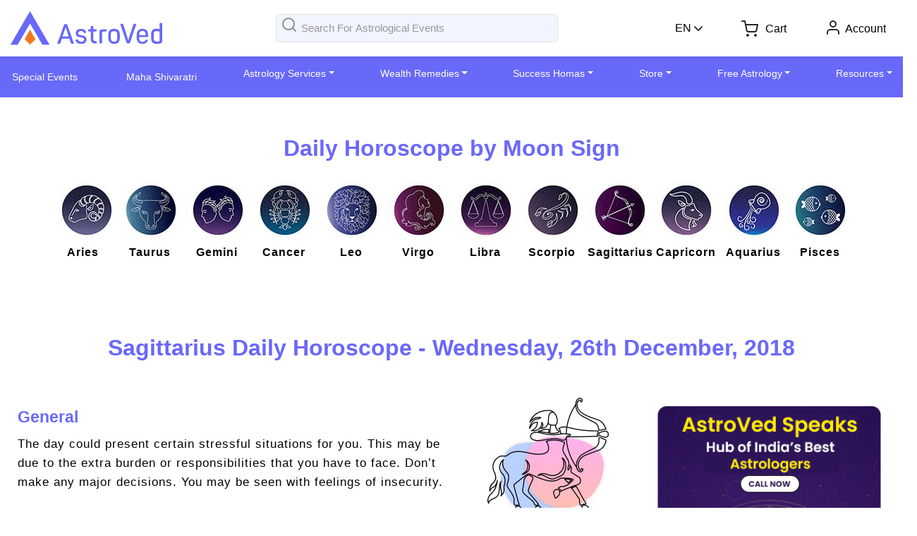

--- FILE ---
content_type: text/html; charset=UTF-8
request_url: https://www.astroved.com/horoscope/sagittarius-daily-horoscope-2018-12-26
body_size: 14784
content:
<!DOCTYPE html>
<html>
<head><script>(function(w,i,g){w[g]=w[g]||[];if(typeof w[g].push=='function')w[g].push(i)})
(window,'GTM-TRS65PJ','google_tags_first_party');</script><script>(function(w,d,s,l){w[l]=w[l]||[];(function(){w[l].push(arguments);})('set', 'developer_id.dY2E1Nz', true);
		var f=d.getElementsByTagName(s)[0],
		j=d.createElement(s);j.async=true;j.src='/avdatavault/';
		f.parentNode.insertBefore(j,f);
		})(window,document,'script','dataLayer');</script>
    <title>Sagittarius Daily Horoscope - Wednesday, 26th December 2018 - 26 December 2018 Sagittarius Daily Horoscope</title>
    <meta name="viewport" content="width=device-width, initial-scale=1.0, maximum-scale=1.0" />
    <meta name="description" content="Daily Sagittarius Horoscope, Wednesday, 26th December 2018 - Plan your day based on daily horoscope by moon sign from astroved.com and set the goals for the day." />
    <meta name="keywords" content="Sagittarius Daily Horoscope 26th December 2018 ,26 December 2018 Sagittarius Horoscope,horoscope of Sagittarius on 26 December 2018,26th December 2018 Sagittarius daily horoscope,Sagittarius horoscope for 26th December 2018,26th December 2018 Sagittarius ,Sagittarius horoscope 26December" />
    <meta name="msvalidate.01" content="25B2FECA714D2099D1BB2ED2C1E5F25E" />
    <meta name="google-site-verification" content="1hpd4-P4on2otpO34jd4OBUpowPAxEvpmEefsThEb0U" />
    <link rel="canonical" href="https://www.astroved.com/horoscope/sagittarius-daily-horoscope-2018-12-26" />
    <link rel="shortcut icon" href="https://www.astroved.com/Images/favicon.ico" />
    <link href="https://www.astroved.com/horoscope/css/bootstrap.min.css" type="text/css" rel="stylesheet" />
    <link href="https://www.astroved.com/horoscope/css/style.css" rel="Stylesheet" />
    <!-- <link href="https://www.astroved.com/horoscope/css/home.css" rel="Stylesheet" /> -->
    <link href="https://www.astroved.com/horoscope/css/horoscope.css" rel="stylesheet">
    <link href="https://www.astroved.com/horoscope/css/designer.css" rel="stylesheet">
    <link href="https://www.astroved.com/horoscope/css/menu-footer.css" rel="stylesheet">
    <link href="https://www.astroved.com/horoscope/css/header.css" rel="stylesheet">
    <link href="https://www.astroved.com/horoscope/css/new-design.css" rel="stylesheet">
    <!-- <link rel='stylesheet' href='https://www.astroved.com/wp-content/themes/u-design/styles/style1/css/style-dailyhoroscope.css' type='text/css' media='all' /> -->
    <link rel="stylesheet" href="https://www.astroved.com/horoscope/css/bootstrap-datetimepicker.css">
    <link href="https://fonts.googleapis.com/css?family=Roboto:300,400,700" rel="stylesheet">
    <link href="https://fonts.googleapis.com/css?family=Teko:400,500,600,700" rel="stylesheet">
    <link rel='stylesheet' id='u-design-font-awesome-css'  href='/wp-content/themes/u-design/styles/common-css/font-awesome/css/font-awesome.css?ver=2.7.10' type='text/css' media='screen' />


  <!-- Google Tag Manager -->
  <script>(function(w,d,s,l,i){w[l]=w[l]||[];w[l].push({'gtm.start':
  new Date().getTime(),event:'gtm.js'});var f=d.getElementsByTagName(s)[0],
  j=d.createElement(s),dl=l!='dataLayer'?'&l='+l:'';j.async=true;j.src=
  'https://www.googletagmanager.com/gtm.js?id='+i+dl;f.parentNode.insertBefore(j,f);
  })(window,document,'script','dataLayer','GTM-TRS65PJ');</script>
  <!-- End Google Tag Manager -->

</head>
 <body>
<!-- Google Tag Manager (noscript) -->
<noscript><iframe src="https://www.googletagmanager.com/ns.html?id=GTM-TRS65PJ"
    height="0" width="0" style="display:none;visibility:hidden"></iframe></noscript>
<!-- End Google Tag Manager (noscript) -->

<div id="hellobar"></div>
<div id="popup"></div>

	<!-- <div class="modal fade in" id="memberModal1" tabindex="-1" role="dialog" aria-labelledby="memberModalLabel" aria-hidden="true">
				<div class="homenl-pop modal-dialog">
					<div class="modal-content">
						<button type="button" class="close" data-dismiss="modal" aria-label="Close">
							<span aria-hidden="true">&times;</span>
						</button>
						<div class="modal-body">
							<div class="homenl-pop-con">
								<div id="footer-image" class="hz-center"><a href="https://www.astroved.com/us/specials/supreme-goddess-ceremonies-in-aadi-month?promo=SMO_aadigoddesshoro"><img src="/images/aadi-month.jpg" alt="Aadi Month"></a></div>
							</div>
						</div>
					</div>
				</div>
			</div>  -->
			
                <!--<header>
                    <div class="container">
                        <div class="logo-wrap"><a href="/" class="logo"></a></div>
                        <div class="middle">
                            <div class="slogan"></div>
                        </div>
                    </div>
                    <div class="clear"></div>
                    <div id="menu-result"></div>
                </header>-->
                
<style>
/* Hide header visually but keep layout */
.av-common-head, .av-header-menu, .overlaycart, .overlayp {
  opacity: 0;
}
</style>

<!-- av header end -->
<link rel="stylesheet" media="print" onload="this.onload=null;this.removeAttribute('media');" href="/css/av-header-v1.css?v=1.0">
<noscript>
  <link rel="stylesheet" href="/css/av-header-v1.css?v=1.0">
</noscript>
<link rel="stylesheet" media="print" onload="this.onload=null;this.removeAttribute('media');" href="/css/av-menu-v1.css?v=1.0">
<noscript>
  <link rel="stylesheet" href="/css/av-menu-v1.css?v=1.0">
</noscript>

<!-- av new header----- -->
<section class="av-common-head">
    <div class="container">
      <div class="av-header-wrap">
          <div class="avmenu-toggle">
          <div class="av-header-menu avmenu">
            <div class="open-nav-menu">
              <img src="https://cdn.astroved.com/images/menu-icon.svg"class="menu-icon" width="20" height="20" alt="AstroVed Menu" title="AstroVed">
            </div>
            <div class="avc-logo-mob avmob-logo">
              <a href="/"><img class="avlogo-mob"src="https://cdn.astroved.com/images/av-logo-white.svg"width="130" height="36" alt="AstroVed" title="AstroVed"></a>
            </div>
          </div>
        </div>
        <div class="av-header-left">
          <div class="av-logo-wrap">
            <a href="/"><img src="https://cdn.astroved.com/images/images-av/AstroVed-Logo.svg"width="216" height="48" alt="AstroVed" title="AstroVed"></a>
          </div>
                    <div class="av-search-wrap">
            <span class="av-search-icon">
              <img src="https://cdn.astroved.com/images/images-av/av-search.svg"width="24" height="24" alt="search" onclick="siteSearch()">
            </span>
            <input type="text" id="search-wrap" placeholder="Search For Astrological Events">
          </div>
                    <div class="av-lang-wrap">
            <span> EN <img src="https://cdn.astroved.com/images/images-av/av-down-arrow.svg"width="12" height="7" alt="language">
            </span>
            <div class="lang-wrap">
              <ul>
                <li class="lang-active">English - EN</li>
                <li><a href="/hindi">हिंदी - HI</a></li>
                <li><a href="/tamil">தமிழ் - TA</a></li>
              </ul>
            </div>
          </div>
        </div>
        <div class="av-header-right">
          <div id="mycart"></div>
        </div>
      </div>
      <div class="av-mob-search-wrap">
        <span class="av-mobsearch-icon"><img src="https://cdn.astroved.com/images/images-av/av-search.svg"alt="search" onclick="siteSearch()"></span>
        <input type="text" id="search-wrap" placeholder="Search For Astrological Events">
      </div>
    </div>
  </section>

<!-- av menu start -->
  <div class="av-header-menu">
     <div class="container">
        <div class="">
            <div class="">
                <div class="header-main">
           <div class="menu-overlay">
           </div>
           <!-- navigation menu start -->
           <nav class="nav-menu">
             
             <div class="mob-nav nav-bg">
               <div class="close-nav-menu">
                <svg xmlns="http://www.w3.org/2000/svg" width="24" height="24" fill="none" viewBox="0 0 24 24" stroke-width="1.5" stroke="currentColor"><path stroke-linecap="round" stroke-linejoin="round" d="M6 18L18 6M6 6l12 12"></path></svg>
             </div>
               <div class="menu-title">Download App</div>
               <div class="d-flex">
                 <a href="https://play.google.com/store/apps/details?id=com.astroved.birthchartnew" rel="nofollow" target="_blank"><img width="138" height="40" alt="AstroVed Android App"src="https://cdn.astroved.com/images/images-av/play-store.svg"></a>
                 <a href="https://apps.apple.com/us/app/astroved/id1406242342" rel="nofollow" target="_blank"><img width="138" height="40" alt="AstroVed iOS App"src="https://cdn.astroved.com/images/images-av/app-store.svg"></a>
               </div>
            </div>
             <ul class="menu">
                              <li class="menu-item ">
                                     <a class="main-menu-item" href="/us/specials?promo=SL_MM_Specials">Special Events</a>
                                                     </li>
                              <li class="menu-item ">
                                     <a class="main-menu-item" href="/us/specials/maha-shivaratri?promo=SL_MM_maha_shivaratri">Maha Shivaratri</a>
                                                     </li>
                              <li class="menu-item menu-item-has-children">
                                     <span  data-toggle="sub-menu"   class="main-menu-item">Astrology Services</span>
                                                        <ul class="sub-menu">
                                           <li class="menu-item ">
                        <a class="sub-menu-item" href="/reports/yearly-horoscope-predictions?promo=SL_horoscope_predictions">2026 Prediction Report</a>
                                               </li>
                                            <li class="menu-item ">
                        <a class="sub-menu-item" href="/AstrologerScheduler.aspx?id=115&promo=SL_MM_LAC">Live Astrology Consultation</a>
                                               </li>
                                            <li class="menu-item ">
                        <a class="sub-menu-item" href="/astrovedspeaks/talk-to-astrologer?promo=SL_MM_Talk_to_Astrologer">Talk to Astrologer</a>
                                               </li>
                                            <li class="menu-item ">
                        <a class="sub-menu-item" href="/astrovedspeaks/chat-with-astrologer?promo=SL_MM_Chat_to_Astrologer">Chat with Astrologer</a>
                                               </li>
                                            <li class="menu-item ">
                        <a class="sub-menu-item" href="/prasnaastrology.aspx?promo=SL_MM_Instant_Insight">Instant Insight</a>
                                               </li>
                                            <li class="menu-item ">
                        <a class="sub-menu-item" href="/AstrologerScheduler.aspx?id=63143&promo=SL_MM_Consult_and_Counsel">Consult & Counsel with Vijayalakshmi</a>
                                               </li>
                                            <li class="menu-item ">
                        <a class="sub-menu-item" href="/nadi/nadi-astrology?promo=SL_MM_Nadi">Nadi Astrology</a>
                                               </li>
                                            <li class="menu-item ">
                        <a class="sub-menu-item" href="/palm-reading?promo=SL_MM_Palm_Reading">Palm Reading</a>
                                               </li>
                                            <li class="menu-item ">
                        <a class="sub-menu-item" href="/AstrologerScheduler.aspx?id=50579&promo=SL_MM_Agastya">Agastya Live Channel Reading</a>
                                               </li>
                                            <li class="menu-item ">
                        <a class="sub-menu-item" href="/us/specials/goddess-angali-reading?promo=SL_MM_Angali">Goddess Angali Channel Reading</a>
                                               </li>
                                            <li class="menu-item ">
                        <a class="sub-menu-item" href="/us/specials/karuppasamy-divine-reading-remedies-program?promo=SL_MM_Karuppasamy">Karuppasamy Channel Reading</a>
                                               </li>
                                            <li class="menu-item ">
                        <a class="sub-menu-item" href="/reports?promo=SL_MM_Astrology_Report">Personalized Astrology Reports</a>
                                               </li>
                                            <li class="menu-item ">
                        <a class="sub-menu-item" href="/astrology-services?promo=SL_MM_Transit_Report#transit-report">Planetary Transit Reports</a>
                                               </li>
                                        </ul>
                                 </li>
                              <li class="menu-item menu-item-has-children">
                                     <span  data-toggle="sub-menu"   class="main-menu-item">Wealth Remedies</span>
                                                        <ul class="sub-menu">
                                           <li class="menu-item ">
                        <a class="sub-menu-item" href="/us/specials/coconut-smash?promo=SL_MM_Coconut_Smashing">Coconut Smashing</a>
                                               </li>
                                            <li class="menu-item ">
                        <a class="sub-menu-item" href="/remedies/pradosham?promo=SL_MM_Pradosham">Pradosham</a>
                                               </li>
                                            <li class="menu-item ">
                        <a class="sub-menu-item" href="/remedies/rameswaram-rituals?promo=SL_MM_Rameshwaram_Remedies">Rameshwaram Remedies</a>
                                               </li>
                                            <li class="menu-item ">
                        <a class="sub-menu-item" href="/service-fire-lab-homa--c7.aspx?promo=SL_MM_Planetary_Remedies">Planetary Remedies</a>
                                               </li>
                                            <li class="menu-item ">
                        <a class="sub-menu-item" href="/tarpanam-c49.aspx?promo=SL_MM_Tarpanam">Ancestral Remedies</a>
                                               </li>
                                            <li class="menu-item ">
                        <a class="sub-menu-item" href="/us/specials/cow-feeding-program?promo=SL_MM_Cow_Feeding">Cow Feeding & Donation</a>
                                               </li>
                                            <li class="menu-item ">
                        <a class="sub-menu-item" href="/dosha-pariharam?promo=SL_MM_Dosha_Remedies">Dosha Remedies</a>
                                               </li>
                                            <li class="menu-item ">
                        <a class="sub-menu-item" href="/us/specials/kerala-remedies?promo=SL_MM_Kerala_Remedies">Kerala Remedies</a>
                                               </li>
                                            <li class="menu-item ">
                        <a class="sub-menu-item" href="/written-mantra-c51.aspx?promo=SL_MM_Mantra_Writing">Proxy Mantra Writing</a>
                                               </li>
                                        </ul>
                                 </li>
                              <li class="menu-item menu-item-has-children">
                                     <span  data-toggle="sub-menu"   class="main-menu-item">Success Homas</span>
                                                        <ul class="sub-menu">
                                           <li class="menu-item ">
                        <a class="sub-menu-item" href="/fire-lab-homa--c8.aspx?promo=SL_MM_Homas">Homas</a>
                                               </li>
                                            <li class="menu-item ">
                        <a class="sub-menu-item" href="/us/specials/grand-homas?promo=SL_MM_Grand_Homas">Grand Homas</a>
                                               </li>
                                            <li class="menu-item ">
                        <a class="sub-menu-item" href="/temple?promo=SL_MM_AV_Temple">AstroVed Temple Services</a>
                                               </li>
                                            <li class="menu-item ">
                        <a class="sub-menu-item" href="/instant-pooja?promo=SL_instant_pooja">Instant Pooja and Homa</a>
                                               </li>
                                            <li class="menu-item ">
                        <a class="sub-menu-item" href="/pooja-c11.aspx?promo=SL_MM_Special_Poojas">Special Poojas</a>
                                               </li>
                                            <li class="menu-item ">
                        <a class="sub-menu-item" href="/Abishekam-Hydration-Pooja--C375.aspx?promo=SL_MM_Special_Abishekams">Special Abishekams</a>
                                               </li>
                                            <li class="menu-item ">
                        <a class="sub-menu-item" href="/priest-services?promo=SL_MM_Online_Priest_Service">Online Priest Service</a>
                                               </li>
                                        </ul>
                                 </li>
                              <li class="menu-item menu-item-has-children">
                                     <span  data-toggle="sub-menu"   class="main-menu-item">Store</span>
                                                        <ul class="sub-menu">
                                           <li class="menu-item ">
                        <a class="sub-menu-item" href="/rudraksha-beads?promo=SL_MM_Rudraksha">Rudraksha</a>
                                               </li>
                                            <li class="menu-item ">
                        <a class="sub-menu-item" href="/yantra-c2.aspx?promo=SL_MM_Yantras">Yantras</a>
                                               </li>
                                            <li class="menu-item ">
                        <a class="sub-menu-item" href="/energized-copper-amulet-c420.aspx?promo=SL_MM_Copper_Amulets">Copper Amulets</a>
                                               </li>
                                            <li class="menu-item ">
                        <a class="sub-menu-item" href="/statue-c95.aspx?promo=SL_MM_Statues">Statues</a>
                                               </li>
                                            <li class="menu-item ">
                        <a class="sub-menu-item" href="/malas-c22.aspx?promo=SL_MM_Malas">Malas</a>
                                               </li>
                                            <li class="menu-item ">
                        <a class="sub-menu-item" href="/bracelets-c145.aspx?promo=SL_MM_Bracelets">Bracelets</a>
                                               </li>
                                            <li class="menu-item ">
                        <a class="sub-menu-item" href="/pendants-c392.aspx?promo=SL_MM_Pendants">Pendants</a>
                                               </li>
                                            <li class="menu-item ">
                        <a class="sub-menu-item" href="/agarbatti-incense-sticks?promo=SL_MM_incense_sticks">Incense Sticks</a>
                                               </li>
                                        </ul>
                                 </li>
                              <li class="menu-item menu-item-has-children">
                                     <span  data-toggle="sub-menu"   class="main-menu-item">Free Astrology</span>
                                                        <ul class="sub-menu">
                                           <li class="menu-item ">
                        <a class="sub-menu-item" href="/horoscopes">Free Horoscope-Daily, Weekly & Monthly</a>
                                               </li>
                                            <li class="menu-item ">
                        <a class="sub-menu-item" href="/Report.aspx?type=chart">Free Birth Chart Astrology Report</a>
                                               </li>
                                            <li class="menu-item ">
                        <a class="sub-menu-item" href="/Report.aspx?type=birthstar">Free Birth Star Astrology Report</a>
                                               </li>
                                            <li class="menu-item ">
                        <a class="sub-menu-item" href="/Report.aspx?type=moonsign">Free Moon Sign Report</a>
                                               </li>
                                            <li class="menu-item ">
                        <a class="sub-menu-item" href="/Report.aspx?type=numerology">Free Numerology Report</a>
                                               </li>
                                            <li class="menu-item ">
                        <a class="sub-menu-item" href="/Report.aspx?type=planetaryinfluence">Free Planetary Influence Report</a>
                                               </li>
                                            <li class="menu-item ">
                        <a class="sub-menu-item" href="/Report.aspx?type=planetarywatch">Free Hora Astrology Report</a>
                                               </li>
                                            <li class="menu-item ">
                        <a class="sub-menu-item" href="/zodiac-signs/compatibility">Check Zodiac Compatibility</a>
                                               </li>
                                            <li class="menu-item ">
                        <a class="sub-menu-item" href="/astropedia/en/home">Panchang & Nakshatra</a>
                                               </li>
                                            <li class="menu-item ">
                        <a class="sub-menu-item" href="/astrology-services">More Astrology Services</a>
                                               </li>
                                        </ul>
                                 </li>
                              <li class="menu-item menu-item-has-children">
                                     <span  data-toggle="sub-menu"   class="main-menu-item">Resources</span>
                                                        <ul class="sub-menu">
                                           <li class="menu-item ">
                        <a class="sub-menu-item" href="/corporate-info/contact-us">Contact Us</a>
                                               </li>
                                            <li class="menu-item ">
                        <a class="sub-menu-item" href="/apps/astroved">AstroVed Apps</a>
                                               </li>
                                            <li class="menu-item ">
                        <a class="sub-menu-item" href="/astropedia/en/home">Astropedia </a>
                                               </li>
                                            <li class="menu-item ">
                        <a class="sub-menu-item" href="/live-tv/">Live TV</a>
                                               </li>
                                            <li class="menu-item ">
                        <a class="sub-menu-item" href="/us/specials/astroved-calendar">Free 2026 Calendar</a>
                                               </li>
                                            <li class="menu-item ">
                        <a class="sub-menu-item" href="/astrology-podcast">Astrology Podcast</a>
                                               </li>
                                            <li class="menu-item ">
                        <a class="sub-menu-item" href="/eventscalendar">Events Calendar</a>
                                               </li>
                                            <li class="menu-item ">
                        <a class="sub-menu-item" href="/articles">Article</a>
                                               </li>
                                            <li class="menu-item ">
                        <a class="sub-menu-item" href="/blogs">Blog</a>
                                               </li>
                                            <li class="menu-item ">
                        <a class="sub-menu-item" href="/newsletters">Newsletter</a>
                                               </li>
                                            <li class="menu-item ">
                        <a class="sub-menu-item" href="/gallery">Gallery</a>
                                               </li>
                                            <li class="menu-item ">
                        <a class="sub-menu-item" href="/reviews">Store Reviews</a>
                                               </li>
                                            <li class="menu-item ">
                        <a class="sub-menu-item" href="/testimonials">Testimonials</a>
                                               </li>
                                        </ul>
                                 </li>
                           </ul>
             <div class="mob-nav">
              <div class="follow-wrap">
                <div class="foll-text">Follow us on:</div>
                <div class="foll-icons">
                  <a href="https://www.youtube.com/channel/UCLzw8opUlMnSA2TQfj34K9w" rel="nofollow" target="_blank"><img src="https://cdn.astroved.com/images/images-av/av-youtube.jpg"alt="youtube" width="40" height="40"></a>
                  <a href="https://twitter.com/astroved" rel="nofollow" target="_blank"><img src="https://cdn.astroved.com/images/images-av/av-twitter.jpg"alt="twitter" width="40" height="40"></a>
                  <a href="https://www.facebook.com/astroved" rel="nofollow" target="_blank"><img src="https://cdn.astroved.com/images/images-av/av-facebook.jpg"alt="facebook" width="40" height="40"></a>
                  <a href="https://www.instagram.com/astroved/" rel="nofollow" target="_blank"><img src="https://cdn.astroved.com/images/images-av/av-instagram.jpg"alt="instagram" width="40" height="40"></a>
                  <a href="https://whatsapp.com/channel/0029VaAG971AInPbquhYnI3u" rel="nofollow" target="_blank"><img src="https://cdn.astroved.com/images/images-av/av-whatsapp.jpg"alt="instagram" width="40" height="40"></a>
                  <a href="https://www.linkedin.com/company/astroved-com" rel="nofollow" target="_blank"><img src="https://cdn.astroved.com/images/images-av/av-linkedin.jpg"alt="instagram" width="40" height="40"></a>
                </div>
              </div>
            </div>
           </nav>
           <!-- navigation menu end -->
        </div>
            </div>
        </div>
     </div>
  </div>
  <!-- av menu end -->

  <div class="clear"></div>

  <div class='overlaycart panel'>
  <span class='close'>x</span>
  <div class="clear height10"></div>
  <div class="cart-panel">
    <div class="cart-added-txt">
      <img alt="cart-added"src="/images/cart-added.png"width="50" height="37" /> The item has been added to your cart.
    </div>
    <div class="clear height40"></div>
    <div class="col-sm-12">
      <div class="col-sm-6  keep-shop"><a class="av-gray-btn close-btn">Keep Shopping</a></div>
      <div class="col-sm-6 check-out right"><a class="av-btn" href="/ShoppingCart.aspx">CheckOut</a></div>
    </div>
  </div>
</div>
<div class='overlayp panel'>
  <span class='close'>x</span>
  <div class="clear height10"></div>
  <div class="center hidden-loading" style="display: none;"><img src="https://cdn.astroved.com/images/ajax-loader.gif"alt="loading"></div>
  <div class="login-panel"></div>
  <div class="search-panel"></div>
</div>
                <div class="clear"></div>

                                <div id="horoscope-slider" class="horo-slide-banner"></div>
                <!-- <section class="section-1">
    <div class="container">
        <h1 class="font-xl main-head-color font-weight-bold text-center main-heading-spacing mb-0">Daily Horoscope by Moon Sign</h1>
        <div class="banner-line text-center">
            <div class="yellow-line wow line" style="visibility: visible;animation-name: line;"></div>
        </div>
        <p class="text-center mt-4">Lorem ipsum dolor sit amet, consectetur adipiscing elit, sed do eiusmod tempor incididunt ut labore et dolore magna aliqua.</p>
        <div class="daily-horo-box">
            <a class="horo-aries darkred-txt" href="/horoscopes/daily-horoscope/aries"></a>
            <a class="horo-taurus orange-txt" href="/horoscopes/daily-horoscope/taurus"></a>
            <a class="horo-gemini green-txt" href="/horoscopes/daily-horoscope/gemini"></a>
            <a class="horo-cancer blue-txt bd-none-r" href="/horoscopes/daily-horoscope/cancer"></a>
            <a class="horo-leo darkred-txt" href="/horoscopes/daily-horoscope/leo"></a>
            <a class="horo-virgo orange-txt" href="/horoscopes/daily-horoscope/virgo"></a>
            <a class="horo-libra green-txt" href="/horoscopes/daily-horoscope/libra"></a>
            <a class="horo-scorpio blue-txt bd-none-r" href="/horoscopes/daily-horoscope/scorpio"></a>
            <a class="horo-sagittarius darkred-txt" href="/horoscopes/daily-horoscope/sagittarius"></a>
            <a class="horo-capricorn orange-txt" href="/horoscopes/daily-horoscope/capricorn"></a>
            <a class="horo-aquaries green-txt" href="/horoscopes/daily-horoscope/aquarius"></a>
            <a class="horo-pisces blue-txt bd-none-r" href="/horoscopes/daily-horoscope/pisces"></a>
        </div>
    </div>
</section> -->
<div class="m-horo-iconwrap">
    <div class="container">
        <h1 class="text-center m-horo-title">Daily Horoscope by Moon Sign</h1>
        <div class="sign-wrapper text-center">
            <a href="/horoscopes/daily-horoscope/aries" class="aries-sign"><p>Aries</p></a>
            <a href="/horoscopes/daily-horoscope/taurus" class="taurus-sign"><p>Taurus</p></a>
            <a href="/horoscopes/daily-horoscope/gemini" class="gemini-sign"><p>Gemini</p></a>
            <a href="/horoscopes/daily-horoscope/cancer" class="cancer-sign"><p>Cancer</p></a>
            <a href="/horoscopes/daily-horoscope/leo" class="leo-sign"><p>Leo</p></a>
            <a href="/horoscopes/daily-horoscope/virgo" class="virgo-sign"><p>Virgo</p></a>
            <a href="/horoscopes/daily-horoscope/libra" class="libra-sign"><p>Libra</p></a>
            <a href="/horoscopes/daily-horoscope/scorpio" class="scorpio-sign"><p>Scorpio</p></a>
            <a href="/horoscopes/daily-horoscope/sagittarius" class="sagittarius-sign"><p>Sagittarius</p></a>
            <a href="/horoscopes/daily-horoscope/capricorn" class="capricorn-sign"><p>Capricorn</p></a>
            <a href="/horoscopes/daily-horoscope/aquarius" class="aquarius-sign"><p>Aquarius</p></a>
            <a href="/horoscopes/daily-horoscope/pisces" class="pisces-sign"><p>Pisces</p></a>
        </div>
    </div>
</div>

	<div class="title-wrap">
		<div class="container">
			<h1 class="text-center m-horo-title">Sagittarius Daily Horoscope - Wednesday, 26th December, 2018</h1>
		</div>
	</div>
	<div class="m-horo-splitwrap">
		<div class="container">
			<div class="m-horo-split">
				<div class="m-horo-main">
					<div class="m-horo-contentsec line">
						<div class="m-horo-content">
							<h2 class="m-horo-titlesm theme">General</h2>
							<p>The day could present certain stressful situations for you. This may be due to the extra burden or responsibilities that you have to face. Don’t make any major decisions. You may be seen with feelings of insecurity.</p>
						</div>
						<div class="m-horo-icon text-center">
							<img src="https://www.astroved.com/horoscope/images/new-images/zodiac-sign/sagittarius.jpg"title="sagittarius" alt="sagittarius">
						</div>
					</div>
					<div class="m-horo-contentsec line">
						<div class="m-horo-icon text-center">
							<img src="https://www.astroved.com/horoscope/images/new-images/love.jpg"alt="Love Relationship" title="Love Relationship">
						</div>
						<div class="m-horo-content">
							<h2 class="m-horo-titlesm theme">Love Relationship</h2>
							<p>You could get easily provoked on this day and this will be due to your moody feelings. You have to avoid this and make your partner happy.</p>
						</div>
					</div>
					<div class="m-horo-contentsec line">
						<div class="m-horo-icon text-center">
							<img src="https://www.astroved.com/horoscope/images/new-images/finance.jpg"alt="Finance" title="Finance">
						</div>
						<div class="m-horo-content">
							<h2 class="m-horo-titlesm theme">Finance</h2>
							<p>Money progress will be moderate and there will be more expenses for the day. You may find it difficult to manage the situation.</p>
						</div>
					</div>
					<div class="m-horo-contentsec line">
						<div class="m-horo-icon text-center">
							<img src="https://www.astroved.com/horoscope/images/new-images/career.jpg"alt="Career" title="Career">
						</div>
						<div class="m-horo-content">
							<h2 class="m-horo-titlesm theme">Career</h2>
							<p>Feel relaxed and carry out your work for the day. This is essential as you may need to face excess job pressure. Adopt a wise plan to discharge your duties.</p>
						</div>
					</div>
					<div class="m-horo-contentsec line">
						<div class="m-horo-icon text-center">
							<img src="https://www.astroved.com/horoscope/images/new-images/health.jpg"alt="Health" title="Health">
						</div>
						<div class="m-horo-content">
							<h2 class="m-horo-titlesm theme">Health</h2>
							<p>You will maintain only average health. There may be chances of cough/colds to occur.</p>
						</div>
					</div>
					<div class="m-horo-btns">
						<a href='/horoscope/sagittarius-daily-horoscope-2018-12-25' class="m-horo-pre"><img src="https://www.astroved.com/horoscope/images/new-images/prev.png" alt="Prev">Prev</a>
						<a href='/horoscope/sagittarius-daily-horoscope-2018-12-27' class="m-horo-pre">Next<img src="https://www.astroved.com/horoscope/images/new-images/next.png" alt="Next"></a>
					</div>
				</div>
				<div class="m-horo-sidebar">
					<div class="m-horo-banner text-center">
						<!-- <a href="#"><img src="https://www.astroved.com/horoscope/images/new-images/event-banner.png"style="width: 317px;" alt="Karma Removal Program" title="Karma Removal Program"></a>
						<div style="height:30px;"></div> -->
						<a href="/astrovedspeaks/"><img src="https://www.astroved.com/horoscope/images/new-images/astrologer-banner.png"style="width: 317px;" alt="AstroVed Speaks" title="AstroVed Speaks"></a>
					</div>
					<div style="height:30px;"></div>
					<!-- <div class="m-horo-app text-center">
						<a href="https://www.astroved.com/apps/astroved"><img src="https://www.astroved.com/horoscope/images/new-images/app.png"title="AstroVed Assistant App" alt="AstroVed Assistant App"></a>
						<h2 class="m-horo-titlelg text-center"><a href="https://www.astroved.com/apps/astroved">AstroVed Assistant App</a></h2>
						<p>Personalized Vedic App To Empower You Everyday Download Now To Get Instant Updates</p>
						<a href="https://play.google.com/store/apps/details?id=com.astroved.birthchartnew" class="play" target="_blank"><img src="https://www.astroved.com/horoscope/images/new-images/playstore.png" alt="Playstore"></a> <a href="https://itunes.apple.com/us/app/astroved/id1406242342" target="_blank"><img src="https://www.astroved.com/horoscope/images/new-images/applestore.png" alt="Applestore"></a>
					</div> -->
					<div style="height:30px;"></div>
					<div class="m-horo-quick-link">
						<h3 class="m-horo-titlexs text-center">Quick Links</h3>
						<ul class="m-horo-list">
							<li><a href="/horoscopes/daily-horoscope">Today's Horoscope Predictions</a></li>
							<li><a href="/horoscopes/yearly-horoscope">Yearly Horoscope Predictions</a></li>
							<li><a href="/astrology-services#transit-report">Transit Reports</a></li>
							<li><a href="https://www.astroved.com/reports">Astrology Written Reports</a></li>
							<li><a href="/astrovedspeaks">Talk to Astrologer</a></li>
						</ul>
					</div>
				</div>
			</div>
			<div class="m-horo-common">
				<div class="m-horo-iconwrap">
					<div>
						<h1 class="text-center m-horo-title">Daily Horoscope By Moon Sign</h1>
						<div class="sign-wrapper text-center">
							<a href="/horoscopes/daily-horoscope/aries" class="aries-sign"><p>Aries</p></a>
							<a href="/horoscopes/daily-horoscope/taurus" class="taurus-sign"><p>Taurus</p></a>
							<a href="/horoscopes/daily-horoscope/gemini" class="gemini-sign"><p>Gemini</p></a>
							<a href="/horoscopes/daily-horoscope/cancer" class="cancer-sign"><p>Cancer</p></a>
							<a href="/horoscopes/daily-horoscope/leo" class="leo-sign"><p>Leo</p></a>
							<a href="/horoscopes/daily-horoscope/virgo" class="virgo-sign"><p>Virgo</p></a>
							<a href="/horoscopes/daily-horoscope/libra" class="libra-sign"><p>Libra</p></a>
							<a href="/horoscopes/daily-horoscope/scorpio" class="scorpio-sign"><p>Scorpio</p></a>
							<a href="/horoscopes/daily-horoscope/sagittarius" class="sagittarius-sign"><p>Sagittarius</p></a>
							<a href="/horoscopes/daily-horoscope/capricorn" class="capricorn-sign"><p>Capricorn</p></a>
							<a href="/horoscopes/daily-horoscope/aquarius" class="aquarius-sign"><p>Aquarius</p></a>
							<a href="/horoscopes/daily-horoscope/pisces" class="pisces-sign"><p>Pisces</p></a>
						</div>
					</div>
				</div>
				<div class="m-horo-expert">
					<div class="m-horo-expertin">
						<div class="item bg-blue">
							<h2 class="exp-tit text-white">Take Expert Help To Make Instant Decisions</h2>
							<a href="/astrovedspeaks" class="exp-now">EXPLORE NOW</a>
						</div>
						<div class="item text-center align-self">
							<img src="https://www.astroved.com/horoscope/images/new-images/consult.png" alt="Consult">
							<h3 class="tit-sm">Astrology Consultation</h3>
							<p class="text-center">Get Access to Experts<br> Instantly</p>
							<a href="/AstrologerScheduler.aspx?id=115" class="book-now">BOOK NOW</a>
						</div>
						<div class="item text-center align-self">
							<img src="https://www.astroved.com/horoscope/images/new-images/consult.png" alt="Consult">
							<h3 class="tit-sm">Talk to Astrologer</h3>
							<p class="text-center">Schedule for one-to-one <br> Discussion</p>
							<a href="/astrovedspeaks" class="book-now">BOOK NOW</a>
						</div>
						<div class="item text-center align-self">
							<img src="https://www.astroved.com/horoscope/images/new-images/report.png" alt="Report">
							<h3 class="tit-sm">Astrology Report</h3>
							<p class="text-center">Don't Like Talking?<br> Experts to Write</p>
							<a href="https://www.astroved.com/reports" class="book-now">BOOK NOW</a>
						</div>
						<div class="item text-center align-self">
							<img src="https://www.astroved.com/horoscope/images/new-images/nadi.png" alt="Nadi">
							<h3 class="tit-sm">Nadi Astrology</h3>
							<p class="text-center">Your Thumbprint Reveals <br>Your Life</p>
							<a href="/nadi/nadi-astrology" class="book-now">BOOK NOW</a>
						</div>
					</div>
				</div>
			</div>
		</div>
	</div><footer>
    <div class="container">
        <p class="foo-txt">&copy; 2026 <a href="/" target="_blank">AstroVed.Com Private Ltd</a>. - All rights reserved. Site best viewed in IE 8.0+ or Firefox 5.0+ or Safari 5.0+</p>
    </div>
</footer>
<script src="https://www.astroved.com/horoscope/js/jquery.min.js"></script>
<script src="https://www.astroved.com/horoscope/js/data-img.js"></script>
<script src="https://www.astroved.com/js/script.js"></script>
<script src="/js/jquery.raty.min.js"></script>
<script type="text/javascript" src="/js/bootstrap.min.js"></script>
<script src="https://www.astroved.com/horoscope/js/moment.min.js"></script>
<script src="https://www.astroved.com/horoscope/js/bootstrap-datetimepicker.min.js"></script>
<script type="text/javascript" src="https://www.astroved.com/horoscope/js/jquery.validate.js"></script>
<script src="https://www.astroved.com/horoscope/js/jquery.TrackingPlugin.js"></script>

<script>
function getCookie(name) {
    var nameEQ = name + "=";
    var ca = document.cookie.split(';');
    for (var i = 0; i < ca.length; i++) {
        var c = ca[i];
        while (c.charAt(0) == ' ') c = c.substring(1, c.length);
        if (c.indexOf(nameEQ) == 0) return c.substring(nameEQ.length, c.length);
    }
    return null;
}

document.addEventListener("DOMContentLoaded", function() { 

    loadReferralUrl();
    var currentSlug = window.location.origin + window.location.pathname;
        const PHPLEXUS_URL = 'https://phplexus.astroved.com';
        fetch(`${PHPLEXUS_URL}/wp-json/api/v1/hellobar-popup-by-slug?slug=${currentSlug}`)
        .then(response => response.json())
        .then(data => {

            let hellobarContainerNew = document.getElementById('hellobar');
            let popupContainerNew = document.getElementById('popup');

            const { hellobar_details } = data;
            const { popup_details } = data;

            const hasHelloBar = !!data.hellobar_details?.description;
            const hasPopup    = !!data.popup_details?.description;

            if (hasHelloBar && hasPopup) {
                if (hellobarContainerNew) hellobarContainerNew.innerHTML = '';
                if (popupContainerNew) popupContainerNew.innerHTML = '';

                if (hellobarContainerNew) {
                    hellobarContainerNew.innerHTML = data.hellobar_details.description;
                }
                if (popupContainerNew) {
                    popupContainerNew.innerHTML = data.popup_details.description;
                }
            } else {
                // const data = await loadHelloBar();
                const loginStatus = getCookie('LoginStatus');
                const isLoggedIn = (loginStatus === 'Login Successfully');
                const loginParam = isLoggedIn ? 'true' : 'false';

                fetch(`${PHPLEXUS_URL}/wp-json/api/v1/hellobar-popup?lang=en&login=${loginParam}`)
                    .then(response => response.json())
                    .then(data => {
                        const hellobarContainer = document.getElementById('hellobar');
                        const popupContainer = document.getElementById('popup');

                        if (hellobarContainer) hellobarContainer.innerHTML = '';
                        if (popupContainer) popupContainer.innerHTML = '';

                        //  Get active hellobar based on time
                        const hellobarActive = data.hellobar_details?.find(item =>
                            isActive(item.start_date_time, item.end_date_time)
                        );

                        if (hellobarActive && hellobarContainer) {
                            hellobarContainer.innerHTML = hellobarActive.description;

                            // Auto hide when end time passes
                            /*const endTime = parseCustomDate(hellobarActive.end_date_time).getTime();
                            const now = new Date().getTime();
                            const timeToHide = endTime - now;

                            if (timeToHide > 0) {
                                setTimeout(() => {
                                    hellobarContainer.innerHTML = '';
                                }, timeToHide);
                            }*/
                        } else {
                            hellobarContainer.innerHTML = '';
                        }

                        //  Popup (optional)
                        const popupActive = data.popup_details?.find(item =>
                            isActive(item.start_date_time, item.end_date_time)
                        );

                        if (popupActive && popupContainer) {
                            popupContainer.innerHTML = popupActive.description;

                            /*const endTimePopup = parseCustomDate(popupActive.end_date_time).getTime();
                            const nowPopup = new Date().getTime();
                            const timeToHidePopup = endTimePopup - nowPopup;

                            if (timeToHidePopup > 0) {
                                setTimeout(() => {
                                    popupContainer.innerHTML = '';
                                }, timeToHidePopup);
                            }*/
                        } else {
                            popupContainer.innerHTML = '';
                        }

                        
                    })
                    .catch(error => {
                        console.error('Error fetching hellobar:', error);
                    });
            }
        })
        .catch(error => {
            console.error('Error fetching hellobar by slug:', error);
        });

        var eventpopstatus = cookie_get('eventpopup');

        if (eventpopstatus == null) {
            setTimeout(function () {
                const wrapper = document.querySelector('.wk-cookie-wrapper');
                if (wrapper) {
                    wrapper.style.display = 'block'; // REQUIRED
                    wrapper.classList.add('cookie-visible');
                }
            }, 5000);

            cookie_popup('eventpopup', 'allowed');
        }

        jQuery(document).on('click', '.wk-cookie-close', function () {
            jQuery(".wk-cookie-wrapper").addClass("cookie-hidden");
            setTimeout(function () {
                jQuery('.wk-cookie-wrapper').remove();
            }, 500);

        });

function parseCustomDate(dateStr) {
    if (!dateStr) return null;

    const [datePart, timePart] = dateStr.split(' ');
    const [day, month, year] = datePart.split('/').map(Number);

    // timePart example: "2:25" + "pm"
    const timeParts = timePart.split(':');
    let hour = parseInt(timeParts[0]);
    const minute = parseInt(timeParts[1]);
    const ampm = dateStr.toLowerCase().includes('pm') ? 'pm' : 'am';

    if (ampm === 'pm' && hour < 12) hour += 12;
    if (ampm === 'am' && hour === 12) hour = 0;

    return new Date(year, month - 1, day, hour, minute, 0);
}
        // Check active period
function isActive(start, end) {
    const now = new Date();
    const startTime = parseCustomDate(start);
    const endTime = parseCustomDate(end);

    if (!startTime || !endTime) return false;
    return now >= startTime && now <= endTime;
}

    // Horoscope API (unchanged)
       /* fetch("https://phplexus.astroved.com/wp-json/api/v1/api-slider/horoscope/INR")
        .then(response => {
            if (!response.ok) throw new Error('Network response was not ok');
            return response.text();
        })
        .then(data => {
            const horoscopeResult = document.getElementById('horoscope-slider');
            if (horoscopeResult) {
                horoscopeResult.innerHTML = data;
                if (window.jQuery && jQuery.fn.dataImg) {
                    jQuery('.data-img').dataImg({
                        sml: 400,
                        med: 800,
                        lrg: 1000,
                        resize: true,
                        bgImg: true
                    });
                }
            }
        })
    .catch(console.error);    */

    jQuery.get('https://phplexus.astroved.com/wp-json/api/v1/api-slider/horoscope/')
        .done(function (data) {
            jQuery('#horoscope-slider').html(data);
            if (typeof jQuery.fn.dataImg === 'function') {
                jQuery('.data-img').dataImg({
                    sml: 400,
                    med: 800,
                    lrg: 1000,
                    resize: true,
                    bgImg: true
                });
            }
        });

    
    // Monthly Horoscope API (unchanged)
    });

function loadReferralUrl() {

  /* =====================
     Cookie helpers
  ====================== */
  function isUrlLike(val) {
    return /^https?:\/\//i.test(val);
  }

  function getCookie(name) {
    let match = document.cookie.match(new RegExp('(^|; )' + name + '=([^;]*)'));
    if (!match) return "";
    try {
      return decodeURIComponent(match[2]);
    } catch (e) {
      return match[2];
    }
  }

  function setCookie(name, value, days) {
    let expires = "";
    if (days) {
      let d = new Date();
      d.setTime(d.getTime() + days * 86400000);
      expires = "; expires=" + d.toUTCString();
    }
    const storeValue = isUrlLike(value)
      ? value
      : encodeURIComponent(value || "");
    document.cookie = name + "=" + storeValue + expires + "; path=/";
  }

  /* ===================
     Referrer helpers
  ====================== */
  function isInternalReferrer(ref) {
    if (!ref) return false;
    try {
      return /(^|\.)astroved\.com$/i.test(new URL(ref).hostname);
    } catch (e) {
      return false;
    }
  }

  /* =====================
     Read values
  ====================== */
  const params = new URLSearchParams(window.location.search);
  const promo = params.get("promo") || "";
  const utmSource = params.get("utm_source") || "";

  const referrer = document.referrer || "";

  const referralLevel1 = getCookie("referralLevel1");
  const referralLevel2 = getCookie("referralLevel2");

  const isInternal = isInternalReferrer(referrer);

  // utm_source always forces EXTERNAL behaviour
  const isExternal = !!utmSource || (!!referrer && !isInternal);

  /* =====================
     LOGIC STARTS
  ====================== */

  /* LOGIC 1
     First external visit, no cookies */
  if (!referralLevel1 && isExternal && !promo) {
    setCookie("referralLevel1", referrer, 7);
    return;
  }

  /* LOGIC 2 (FIXED)
     External visit WITHOUT promo */
  if (isExternal && !promo) {

    // 🔒 If Level1 already contains a PROMO, do NOTHING
    if (referralLevel1 && !isUrlLike(referralLevel1)) {
      return;
    }

    // Otherwise overwrite Level1 with new organic source
    setCookie("referralLevel1", referrer, 7);
    return;
  }

  /* LOGIC 5 & 6
     External visit WITH promo (Google / FB / Newsletter)
     → ALWAYS overwrite referralLevel1 */
  if (isExternal && promo) {
    setCookie("referralLevel1", promo, 7);
    return;
  }

  /* LOGIC 3, 4 & 7
     Internal site navigation WITH promo
     → update referralLevel2 only */
  if (isInternal && promo) {

    // If referralLevel1 is EMPTY, internal promo becomes Level1
    if (!referralLevel1) {
      setCookie("referralLevel1", promo, 7);
      return;
    }

    // Otherwise go to Level2 ONLY if different from Level1
    if (promo !== referralLevel1) {
      setCookie("referralLevel2", promo, 7);
    }
    return;
  }

  /* Otherwise do nothing */
}

</script>
<script type="text/javascript">
    jQuery(function() {
        /*jQuery.get('https://phplexus.astroved.com/wp-json/api/v1/api-slider/lovehoroscope/INR', function (data) {
            jQuery('#slider-result').html(data);
            jQuery('.data-img').dataImg({
                sml: 400,
                med: 800,
                lrg: 1000,
                resize: true,
                bgImg: true
            });
        });*/

        jQuery.get('/api?type=lovearticles', function (data) {
            jQuery('#articles_result').html(data);
        });

        jQuery.get('https://phplexus.astroved.com/wp-json/api/v1/lovehoroscope-testimonials', function (data) {
            jQuery('#lovehoroscope-testimonials').html(data);
            if (typeof jQuery.fn.dataImg === 'function') {
                jQuery('.data-img').dataImg({
                    sml: 400,
                    med: 800,
                    lrg: 1000,
                    resize: true,
                    bgImg: true
                });
            }
        });


        jQuery.get('/api?type=slider&page=web-tv', function (data) {
            jQuery('#horo-slider-result').html(data);
            if (typeof jQuery.fn.dataImg === 'function') {
                jQuery('.data-img').dataImg({
                    sml: 400,
                    med: 800,
                    lrg: 1000,
                    resize: true,
                    bgImg: true
                });
            }
        });

        /*jQuery.get('https://phplexus.astroved.com/wp-json/api/v1/api-slider/horoscope/', function (data) {
            jQuery('#horoscope-slider').html(data);
            jQuery('.data-img').dataImg({
                sml: 400,
                med: 800,
                lrg: 1000,
                resize: true,
                bgImg: true
            });
        });*/

        /*jQuery.get('https://phplexus.astroved.com/wp-json/api/v1/api-slider/monthlyhoroscope/', function (data) {
            jQuery('#monthlyhoroscope-slider').html(data);
            jQuery('.data-img').dataImg({
                sml: 400,
                med: 800,
                lrg: 1000,
                resize: true,
                bgImg: true
            });
        });*/
		
		jQuery.get('/api?type=horoscope-monthly-slider', function (data) {
            jQuery('#monthly-slider-result').html(data);
            if (typeof jQuery.fn.dataImg === 'function') {
                jQuery('.data-img').dataImg({
                    sml: 400,
                    med: 800,
                    lrg: 1000,
                    resize: true,
                    bgImg: true
                });
            }
        });

        jQuery.get('/wp-content/themes/u-design/menu.php', function (data) {
            jQuery('#menu-result').html(data);
            checkWidth();
        });

        /************************ For Header menu *************************************************/
        jQuery("body").delegate(".dropdown-submenu .dropdown-toggle", "click", function () {
            var element = jQuery(this);
            setTimeout(function () {
                element.closest(".dropdown").addClass("open");

            }, 500);
            jQuery(this).attr("aria-expanded", "true");

        });
        jQuery(".livemenu a").addClass("livetv");

        jQuery('#horo_date').datetimepicker({
            format: "YYYY-MM-DD"
        });

        var eventpopstatus = cookie_get('eventpopup'); 
        if (eventpopstatus == null) {
            setTimeout(function () {           
                jQuery(".wk-cookie-wrapper").addClass("cookie-visible");
            },10000);
        }
        cookie_popup('eventpopup', 'allowed');
        
        /*jQuery('.wk-cookie-close').click(function() {
            jQuery(".wk-cookie-wrapper").addClass("cookie-hidden");
                setTimeout(function () {
                    jQuery('.wk-cookie-wrapper').remove();
            }, 500);
        });*/
		
	setTimeout(function() {
        jQuery('#memberModal1').modal();
    }, 20000);
	
	jQuery('#gateClose').click(function(){ 
		jQuery('#memberModal1').modal('toggle');
	}); 

        jQuery("form[name='HoroscopeForm']").validate({
            rules: {
                horo_date: {
                    required: true
                }
            },
            highlight: function(element) {
                jQuery(element).css('border-color', 'red');
                jQuery(element).removeClass('error');
            },
            unhighlight: function(element) {
                jQuery(element).css('border-color', '');
            },
            errorPlacement: function(){
                return false;
            }
        });

        /* Love Horoscope Subscription */
        jQuery("#submit").click(function() {
            jQuery("#subscriptionform").submit();
        });

        jQuery("#subscriptionform").validate({
            rules: {
                name: {
                    required: true
                },
                email: {
                    required: true,
                    email: true
                }
            },
            highlight: function(element) {
                jQuery(element).css('border-color', 'red');
                jQuery(element).removeClass('error');
            },
            unhighlight: function(element) {
                jQuery(element).css('border-color', '');
            },
            errorPlacement: function() {
                return false;
            },
            submitHandler: function(form) {
                jQuery('#Loader').show();
                var formData = {
                    'name'              : jQuery('#name').val(),
                    'emailaddress'      : jQuery('#email').val(),
                    'shopid'            : 1,
                    'trackingcode'      : 'daily-love-horsoscope',
                    'addtoifs'          : true,
                    'tagName'           : 'Astroved',
                    'sendemail'         : true,
                    'createaccount'     : true,
                    'templatename'      : 'nl-subscription.html',
                    'benefits'          : 'free',
                    'returnurl'         : 'optin-thankyou.aspx',
                    'locale'            : 'en-US',
                    'currency'          : 'INR'
                };

                jQuery.ajax({
                    url: "https://webservice.astroved.com/webapi/Api/OptIn/optInsubscription",
                    type: "post",
                    data: formData,
                    success: function(data) {
                        jQuery('#Loader').hide();
                        jQuery('#SubscribeMsg').html(data);
                        jQuery('#SubscribeMsg').css('display', 'block');
                        jQuery('#name').val('');
                        jQuery('#email').val('');
                    }
                });
            }
        });

        $.get('/mycartphp.aspx',
          function(data) {
              jQuery('#mycart').html(data);
          }); 

        jQuery("body").delegate(".top-signin", "click", function(event) {
            event.stopPropagation();
            jQuery('.overlayp').after('<div class="panel-bg"></div>');
            jQuery('.overlayp').toggleClass('active');
            var text = jQuery('.login-panel').text();
            jQuery('.search-panel').text('');
            jQuery.get('/myaccountphp.aspx', function(data) {
                jQuery('.hidden-loading').css('display', 'none');
                jQuery('.login-panel').html(data);
            });
        });

        jQuery("body").delegate("#search", "click", function(event) {
    event.stopPropagation();
    jQuery('.overlayp').after('<div class="panel-bg"></div>');
    jQuery('.overlayp').toggleClass('active');
    jQuery.ajax({
      type: "Post",
      url: "/New/Home/Search",
      data: '',
      success: function (data) {
        if (data !== null) {
          jQuery('.login-panel').text('');
          jQuery('.search-panel').html(data);
          jQuery('.orimg img').attr('src', 'https://www.astroved.com/images/orimg.png');
          jQuery('#divProductBasedSearch').hide();
          jQuery.ajax({
            type: "GET",
            url: "https://webservice.astroved.com/api/Product/Getsolutioncategories",
            contentType: "application/json; charset=utf-8",
            headers: {
              "Authorization": "Bearer [base64]"
            },
            dataType: "json",
            success: function (data) { 
              if (data != null) {                                
                jQuery.each(data, function (i, item) {
                  jQuery('#category').append(jQuery('<option>', {
                    value: item.Id,
                    text: item.Description
                  }));
                });
              };
            }, error: function (data) {
              console.log(data);
            }
          });
        }
      }, error: function (data) {
        console.log(data);
      }
    });
  }); 
        jQuery('.close,.close-btn').click(function(event) {
            event.stopPropagation();
            jQuery("div").remove(".panel-bg");
            jQuery('.overlaycart').removeClass('active');
            jQuery('.overlaycart').removeClass('active');
        });

        jQuery('.overlaycart').on("click", function(event) {
            event.stopPropagation();
        });

        jQuery(document).on("click", function() {
            jQuery("div").remove(".panel-bg");
            jQuery('.overlaycart').removeClass('active');
            jQuery('.overlaycart').removeClass('active');
        });

        jQuery('.close').click(function(event) {
            event.stopPropagation();
            jQuery("div").remove(".panel-bg");
            jQuery('.overlayp').removeClass('active');
            jQuery('.overlayp').removeClass('active');
        });

        jQuery('.overlayp').on("click", function(event) {
            event.stopPropagation();
        });

        jQuery(document).on("click", function() {
            jQuery("div").remove(".panel-bg");
            jQuery('.overlayp').removeClass('active');
            jQuery('.overlayp').removeClass('active');
        });


        /* Horoscope Subscription */
        jQuery("#horoscopeform").validate({
            rules: {
                SubscriberName: {
                    required: true,
                    alpha: true
                },
                SubscriberEmailId: {
                    required: true,
                    email: true
                },
                moonsign: {
                    moonsigncheck: true
                }
            },
            messages: {
                SubscriberName: "Name Required",
                SubscriberEmailId: {
                    required: "Email Id Required",
                    email: "Invalid Email Id"
                }
            },
            submitHandler: function(form) {
                jQuery('#ajaxLoaderSub').show();
                var horoURL = window.location.href;
                var urlSplit = horoURL.split('/');
                var HoroscopeForm = {
                    'name'              : jQuery('#SubscriberName').val(),
                    'emailaddress'      : jQuery('#SubscriberEmailId').val(),
                    'moonsign'          : jQuery('select[name=moonsign]').val(),
                    'shopid'            : 1,
                    'locale'            : 'en-US',
                    'templatename'      : 'dailyhoroscopeverificationmail.html',
                    'currency'          : '',
                    'location'          : null
                };
                jQuery.ajax({
                    url: "https://webservice.astroved.com/api/DailyHoroscope/DailyHoroscopeSubscription",
                    type: "post",
                    data: HoroscopeForm,
                    success: function(data) {
                        var city = '';
                        var country = '';
                        if(data == 'You would be receiving a verification link to your email ID. Kindly Verify it') {
                            jQuery.ajax({
                                type: "POST",
                                url: '/WebMethods.aspx/XmlSubscription',
                                processData: false,
                                contentType: false,
                                data: '{ "emailId" : "' + jQuery('#SubscriberEmailId').val() + '","SubscriberName" : "' + jQuery('#SubscriberName').val() + '","Title": "Horoscope","city" : "'+ city +'","countrycode" : "'+ country +'"}',
                                contentType: 'application/json; charset=utf-8',
                                dataType: 'json'
                            });
                        }
                        jQuery('.homenl-pop-con').hide();
                        jQuery('#ajaxLoaderSub').hide();
                        jQuery('#NewsletterMsgSub').html(data);
                        jQuery('#NewsletterMsgSub').css('display', 'block');
                    }
                });
            }
        });

        jQuery.validator.addMethod("alpha", function(value, element) {
            return this.optional(element) || value == value.match(/^[a-zA-Z\s]+$/);
        });
        jQuery.validator.addMethod('moonsigncheck', function (value) { 
            return (value != '');
        }, "Moonsign Required");

         (function($) {
    $.fn.menumaker = function(options) {  
     var cssmenu = $(this), settings = $.extend({
       format: "dropdown",
       sticky: false
     }, options);
     return this.each(function() {
       $(this).find(".button").on('click', function(){
         $(this).toggleClass('menu-opened');
         var mainmenu = $(this).next('ul');
         if (mainmenu.hasClass('open')) { 
           mainmenu.slideToggle().removeClass('open');
         }
         else {
           mainmenu.slideToggle().addClass('open');
           if (settings.format === "dropdown") {
             mainmenu.find('ul').show();
           }
         }
       });
       cssmenu.find('li ul').parent().addClass('has-sub');
       multiTg = function() {
         cssmenu.find(".has-sub").prepend('<span class="submenu-button"></span>');
         cssmenu.find('.submenu-button').on('click', function() {
           $(this).toggleClass('submenu-opened');
           if ($(this).siblings('ul').hasClass('open')) {
             $(this).siblings('ul').removeClass('open').slideToggle();
           }
           else {
             $(this).siblings('ul').addClass('open').slideToggle();
           }
         });
       };
       if (settings.format === 'multitoggle') multiTg();
       else cssmenu.addClass('dropdown');
       if (settings.sticky === true);
       resizeFix = function() {
        var mediasize = 1000;
        if ($( window ).width() > mediasize) {
         cssmenu.find('ul').show();
       }
       if ($(window).width() <= mediasize) {
         cssmenu.find('ul').hide().removeClass('open');
       }
     };
     resizeFix();
     return $(window).on('resize', resizeFix);
   });
   };

 })(jQuery);

 (function($){
  $(document).ready(function(){
    $("#cssmenu").menumaker({
     format: "multitoggle"
   });
  });
})(jQuery);
    });
</script>

<script type="text/javascript">
    jQuery(document).ready(function(){
        var controller_name = 'horoscope'; 
        if(controller_name == 'monthlyhoroscope') {
            jQuery('<div class="height10"></div><div id="monthly-slider-result" class="center"></div><div class="height30"></div>').insertBefore('.sm-fina');
        }
    });
</script>

<script type="text/javascript">
/* All Functions */

// Optimalisation: Store the references outside the event handler:
function checkWidth() {
    var windowsize = jQuery(window).width();
    if (windowsize < 800) {
        //if the window is greater than 440px wide then turn on jScrollPane..
        jQuery('.dropdown-toggle').attr('data-toggle', 'dropdown');
    }
}

function cookie_set(key, value) {
    var expires = new Date();
    expires.setTime(expires.getTime() + (24 * 60 * 60 * 1000));
    document.cookie = key + '=' + value + ';expires=' + expires.toUTCString() + ';path=/';
}
		
function cookie_popup(key, value) {
	var expires = new Date();
	expires.setTime(expires.getTime() + (60 * 60 * 1000));
    document.cookie = key + '=' + value + ';expires=' + expires.toUTCString() + ';path=/';
}

function cookie_get(key) {
    var keyValue = document.cookie.match('(^|;) ?' + key + '=([^;]*)(;|$)');
    return keyValue ? keyValue[2] : null;
}
function toggleSidebar(ref){
  document.getElementById("sidebar").classList.toggle('active');
}
function toggleSidebarr(ref){
  document.getElementById("cssmenu").classList.toggle('active');
}
function GetCurrentCurrency() {
    var allcookie = document.cookie;
    var valueSelection = '';
    if (allcookie != '') {
        var cookiearray = allcookie.split(';');
        for (var i = 0; i < cookiearray.length; i++) {
            var name = cookiearray[i].split('=')[0];
            if (name.indexOf('currentcurrency') >= 0) {
                valueSelection = cookiearray[i].split('=')[1];
            }
        }
    }
    return valueSelection;
}

function GetCurrentCurrencySymbol() {
    var allcookie = document.cookie;
    var currecySymbol = '';
    if (allcookie != '') {
        var cookiearray = allcookie.split(';');
        for (var i = 0; i < cookiearray.length; i++) {
            var name = cookiearray[i].split('=')[0];
            if (name.indexOf('currencysymbol') >= 0) {
                currecySymbol = cookiearray[i].split('=')[1];
            }
        }
    }
    return currecySymbol;
}
function productselect() {
    jQuery('#divProductBasedSearch').show();
    jQuery('#divProblemBasedSearch').hide();
};
function problemselect() {
    jQuery('#divProblemBasedSearch').show();
    jQuery('#divProductBasedSearch').hide();
}
function siteSearch() {
    var siteString = jQuery('#query_input').val();
    if (siteString == '' || siteString == "Site Search...") {
        siteString = '';
    }
    if (siteString != "") {
        window.location.href = '/?s=' + siteString;
    }
    else {
        jQuery("label[for='lblsucess']").html('*');
    }
} 
function btnProductSearchh() {
    var btnSearch = jQuery('#txtProductSearch').val();
    if (btnSearch == '' || btnSearch == "Product Search...") {
        btnSearch = '';        
    }
    if (btnSearch != "") {
        var redirectUrl = '/SearchResults.aspx?q=' + btnSearch + '&departmentId=0&departmentName=All Departments&brandId=0&brandName=All Brands&Min=0&Max=0&FieldId=0&FieldValue=';
        window.location.href = redirectUrl;
    }
    else {
        alert("Please type some Product");
    }
}
//bind productsearch
function getproducts() {
    var currencyCode = GetCurrentCurrency();
    var currencySymbol = GetCurrentCurrencySymbol();
    var solutionId = jQuery("#category").val();
    var deptId = jQuery("#department").val();
    if (solutionId == 0) {
        alert("Select any problem area in your life"); return;
    }
    if (deptId == 0) {
        alert("Select any problem area in your life"); return;
    }
    jQuery.ajax({
        type: "GET",
        url: "https://webservice.astroved.com/api/Product/GetSolutionProduct/" + currencyCode + " /" + solutionId + "/" + deptId + "/1",
        contentType: "application/json; charset=utf-8",
        headers: {
            "Authorization": "Bearer [base64]"
        },
        dataType: "json",
        success: function (data) {
            if (data != null) {                
                jQuery("#solutionproducts").html("");
                jQuery.each(data, function (i, item) {
                    jQuery("#solutionproducts").append('<div class="search-slidebox" ><div class="row"><div class="col-sm-12"><h2><span itemprop="name"> <a href="' + item.ProductName + '-p' + item.ProductId + '.aspx' + '">' + item.ProductName + ' </a> </span> </h2> </div></div>'
                        + '<div class="row"> <div class="col-xl-3 listview-img">' +
                        '<a href="' + item.ProductName + '-p' + item.ProductId + '.aspx' + '"><img class="img-responsive" src="' + item.ProductUrl + '" alt="' + item.ProductName + '" style="border-width: 0px;"> </a> </div>' +
                        '<div class="col-xl-6"> ' +
                        '<p class="group inner list-group-item-text">' + item.ProductSummary + '</p></div>' +
                        '<div class="col-xl-3 gridview-price"><div class="price_adjust left_txt_adjust">' + currencySymbol + '  ' + item.SellingPrice + '</div>' +
                        (item.VariationFlag == false ? '<div class="price_adjust right_txt_adjust"> <a id="" class="av-btn add_cart" href="javascript:void(0)" onclick="AddToCart(' + item.ProductId + ')">Add To Cart</a></div>' :
                            '<div class="price_adjust right_txt_adjust"><a id="A1" class="av-btn add_cart" href="' + item.ProductName + '-p' + item.ProductId + '.aspx' + '">Add To Cart</a> </div>') +
                        '</div></div>');
                });
            };
        }, error: function (data) {
            console.log(data);
        }
    })
}

function AddToCart(e) {
    jQuery.ajax({
        url: '/SplAddToCart.aspx?id=' + e + '&quantity=1&json=1',
        success: function (response) {
          window.location.href = '/ShoppingCart.aspx';
        }
    });
}

//bind departments for product search
function getdepartmentlist(cat) {
    jQuery('#department').empty();
    var value = cat.options[cat.selectedIndex].value;
    jQuery.ajax({
        type: "GET",
        url: "https://webservice.astroved.com/api/Product/GetSolutionDepartmentList/" + value + "/1/1",
        contentType: "application/json; charset=utf-8",
        headers: {
            "Authorization": "Bearer [base64]"
        },
        dataType: "json",
        success: function (data) {
            if (data != null) {
                jQuery('#department').append(jQuery('<option value="0">Choose how you want to address the problem</option>'));
                jQuery.each(data, function (i, item) {
                    jQuery('#department').append(jQuery('<option>', {
                        value: item.DepartmentId,
                        text: item.DepartmentName
                    }));
                });
            };
        }, error: function (data) {
            console.log(data);
        }
    })
}

/* Horoscope Subscription */
        jQuery("#horoscopeform").validate({
            rules: {
                SubscriberName: {
                    required: true,
                    alpha: true
                },
                SubscriberEmailId: {
                    required: true,
                    email: true
                },
                moonsign: {
                    moonsigncheck: true
                }
            },
            messages: {
                SubscriberName: "Name Required",
                SubscriberEmailId: {
                    required: "Email Id Required",
                    email: "Invalid Email Id"
                }
            },
            submitHandler: function(form) {
                jQuery('#ajaxLoaderSub').show();
                var horoURL = window.location.href;
                var urlSplit = horoURL.split('/');
                var HoroscopeForm = {
                    'name'              : jQuery('#SubscriberName').val(),
                    'emailaddress'      : jQuery('#SubscriberEmailId').val(),
                    'moonsign'          : jQuery('select[name=moonsign]').val(),
                    'shopid'            : 1,
                    'locale'            : 'en-US',
                    'templatename'      : 'dailyhoroscopeverificationmail.html',
                    'currency'          : '',
                    'location'          : null
                };
                jQuery.ajax({
                    url: "https://webservice.astroved.com/api/DailyHoroscope/DailyHoroscopeSubscription",
                    type: "post",
                    data: HoroscopeForm,
                    success: function(data) {
                        var city = '';
                        var country = '';
                        if(data == 'You would be receiving a verification link to your email ID. Kindly Verify it') {
                            jQuery.ajax({
                                type: "POST",
                                url: '/WebMethods.aspx/XmlSubscription',
                                processData: false,
                                contentType: false,
                                data: '{ "emailId" : "' + jQuery('#SubscriberEmailId').val() + '","SubscriberName" : "' + jQuery('#SubscriberName').val() + '","Title": "Horoscope","city" : "'+ city +'","countrycode" : "'+ country +'"}',
                                contentType: 'application/json; charset=utf-8',
                                dataType: 'json'
                            });
                        }
                        jQuery('.homenl-pop-con').hide();
                        jQuery('#ajaxLoaderSub').hide();
                        jQuery('#NewsletterMsgSub').html(data);
                        jQuery('#NewsletterMsgSub').css('display', 'block');
                    }
                });
            }
        });
</script>
<script type="text/javascript">
    jQuery(document).on("scroll", function () {
    if (jQuery(document).scrollTop() > jQuery("#fixed-box-top").offset().top) {
        jQuery(".m-horo-banner").removeClass("rel-box").addClass("fixed-box");
    }
    else {
        jQuery(".m-horo-banner").removeClass("fixed-box").addClass("rel-box");
    }
});
    jQuery(document).on("scroll", function () {
    if (jQuery(document).scrollTop() > jQuery(".m-horo-contentsec.line.days").offset().top) {
        jQuery(".m-horo-quick-link").removeClass("fixed-box").addClass("rel-box");
    }
    // else {
    //     jQuery(".m-horo-banner").removeClass("fixed-box").addClass("rel-box");
    // }
});
</script>
<script defer src="https://static.cloudflareinsights.com/beacon.min.js/vcd15cbe7772f49c399c6a5babf22c1241717689176015" integrity="sha512-ZpsOmlRQV6y907TI0dKBHq9Md29nnaEIPlkf84rnaERnq6zvWvPUqr2ft8M1aS28oN72PdrCzSjY4U6VaAw1EQ==" data-cf-beacon='{"version":"2024.11.0","token":"fc15846d6d58494f9e933bf09794a2f7","server_timing":{"name":{"cfCacheStatus":true,"cfEdge":true,"cfExtPri":true,"cfL4":true,"cfOrigin":true,"cfSpeedBrain":true},"location_startswith":null}}' crossorigin="anonymous"></script>
</body>
</html>

--- FILE ---
content_type: text/html; charset=UTF-8
request_url: https://www.astroved.com/api?type=lovearticles
body_size: -1032
content:
	<div class="lovehoro-title1">
		<div class="page-heading1">Latest articles</div>
	</div>
		<div class="live-action">
		<a class="hvr-bounce-to-bottom" href="/articles">More Articles <i class="fa fa-angle-right"></i></a>
	</div>

	

--- FILE ---
content_type: text/html; charset=UTF-8
request_url: https://www.astroved.com/api?type=horoscope-monthly-slider
body_size: -880
content:
				<a href="https://www.astroved.com/reports/yearly-horoscope-predictions?promo=SMO_ASHOROSCOPE2023_Report"><img class="data-img" src="" data-sml="https://www.astroved.com/wp-content/uploads/2021/06/navaratri-ad-420.jpg" data-med="https://www.astroved.com/wp-content/uploads/2021/06/banner800.jpg" data-lrg="https://www.astroved.com/wp-content/uploads/2021/06/banner800.jpg" alt="2023_Report" /></a>
		

--- FILE ---
content_type: text/html; charset=UTF-8
request_url: https://www.astroved.com/wp-content/themes/u-design/menu.php
body_size: 5785
content:
<link rel='stylesheet' href='/wp-content/themes/u-design/styles/style1/css/menu-header.css' type='text/css' media='all' />

<div class="container-fluid padding_adjst">   
<nav class="navbar navbar-default" role="navigation">
     <!-- Brand and toggle get grouped for better mobile display -->
    <div class="navbar-header">
      <button type="button" class="navbar-toggle" data-toggle="collapse" data-target="#bs-example-navbar-collapse-1">
        <span class="sr-only">Toggle navigation</span>
        <span class="icon-bar"></span>
        <span class="icon-bar"></span>
        <span class="icon-bar"></span>
      </button>
    </div>

  <div class="container">
        <div id="bs-example-navbar-collapse-1" class="collapse navbar-collapse"><ul id="menu-mainmenu" class="nav navbar-nav"><li id="menu-item-10048" class="menu-item menu-item-type-custom menu-item-object-custom menu-item-10048"><a title="Home" href="/">Home</a></li>
<li id="menu-item-10136" class="menu-item menu-item-type-custom menu-item-object-custom menu-item-10136"><a title="Specials" href="/us/specials">Specials</a></li>
<li id="menu-item-10051" class="menu-item menu-item-type-custom menu-item-object-custom menu-item-has-children menu-item-10051 dropdown"><a title="Predictions" href="#" class="dropdown-toggle">Predictions <span class="caret"></span></a>
<ul role="menu" class=" dropdown-menu">
	<li id="menu-item-35107" class="menu-item menu-item-type-custom menu-item-object-custom menu-item-has-children menu-item-35107 dropdown-submenu"><a title="Horoscopes" href="/horoscopes" class="dropdown-toggle">Horoscopes</a>
	<ul role="menu" class=" dropdown-menu">
		<li id="menu-item-35109" class="menu-item menu-item-type-custom menu-item-object-custom menu-item-35109"><a title="Daily Horoscope" href="/horoscopes/daily-horoscope">Daily Horoscope</a></li>
		<li id="menu-item-35110" class="menu-item menu-item-type-custom menu-item-object-custom menu-item-35110"><a title="Tomorrow Horoscope" href="/horoscopes/tomorrow-horoscope">Tomorrow Horoscope</a></li>
		<li id="menu-item-35111" class="menu-item menu-item-type-custom menu-item-object-custom menu-item-35111"><a title="Weekly Horoscope" href="/horoscopes/weekly-horoscope">Weekly Horoscope</a></li>
		<li id="menu-item-35112" class="menu-item menu-item-type-custom menu-item-object-custom menu-item-35112"><a title="Monthly Horoscope" href="/horoscopes/monthly-horoscope">Monthly Horoscope</a></li>
		<li id="menu-item-35113" class="menu-item menu-item-type-custom menu-item-object-custom menu-item-35113"><a title="Yearly Horoscope" href="/horoscopes/yearly-horoscope">Yearly Horoscope</a></li>
		<li id="menu-item-35114" class="menu-item menu-item-type-custom menu-item-object-custom menu-item-35114"><a title="Love Horoscope" href="/horoscope/daily-love-horoscope/">Love Horoscope</a></li>
	</ul>
</li>
	<li id="menu-item-35341" class="menu-item menu-item-type-custom menu-item-object-custom menu-item-has-children menu-item-35341 dropdown-submenu"><a title="Transit Predictions" href="#" class="dropdown-toggle">Transit Predictions</a>
	<ul role="menu" class=" dropdown-menu">
		<li id="menu-item-35343" class="menu-item menu-item-type-custom menu-item-object-custom menu-item-35343"><a title="Jupiter" href="/transit/jupiter-transit-aries">Jupiter</a></li>
		<li id="menu-item-36024" class="menu-item menu-item-type-custom menu-item-object-custom menu-item-36024"><a title="Rahu &amp; Ketu" href="/transit/rahu-ketu-transit-aries-moon-sign">Rahu &#038; Ketu</a></li>
		<li id="menu-item-36025" class="menu-item menu-item-type-custom menu-item-object-custom menu-item-36025"><a title="Saturn" href="/transit/saturn-transit-aries">Saturn</a></li>
	</ul>
</li>
	<li id="menu-item-10060" class="menu-item menu-item-type-custom menu-item-object-custom menu-item-10060"><a title="Vishnu Maya Angel Reading" href="/AstrologerScheduler.aspx?id=160">Vishnu Maya Angel Reading</a></li>
</ul>
</li>
<li id="menu-item-35747" class="menu-item menu-item-type-custom menu-item-object-custom menu-item-has-children menu-item-35747 dropdown"><a title="Astrology" href="/astrology-services" class="dropdown-toggle">Astrology <span class="caret"></span></a>
<ul role="menu" class=" dropdown-menu">
	<li id="menu-item-35749" class="menu-item menu-item-type-custom menu-item-object-custom menu-item-has-children menu-item-35749 dropdown-submenu"><a title="Consultation" href="#" class="dropdown-toggle">Consultation</a>
	<ul role="menu" class=" dropdown-menu">
		<li id="menu-item-35753" class="menu-item menu-item-type-custom menu-item-object-custom menu-item-35753"><a title="Astrology Consultation (Now)" href="/direct-astrologer-live-consultation/InstantAccessConsultation">Astrology Consultation (Now)</a></li>
		<li id="menu-item-35752" class="menu-item menu-item-type-custom menu-item-object-custom menu-item-35752"><a title="Astrology Consultation (Schedule)" href="/AstrologerScheduler.aspx?id=115">Astrology Consultation (Schedule)</a></li>
		<li id="menu-item-47840" class="menu-item menu-item-type-custom menu-item-object-custom menu-item-47840"><a title="Consult &amp; Counsel With Vijayalakshmi" href="https://www.astroved.com/us/specials/online-astrology-consultation">Consult &#038; Counsel With Vijayalakshmi</a></li>
		<li id="menu-item-51537" class="menu-item menu-item-type-custom menu-item-object-custom menu-item-51537"><a title="48-DAY KARMIC ASTROLOGY PROGRAM" href="https://www.astroved.com/us/specials/karmic-astrology-program">48-DAY KARMIC ASTROLOGY PROGRAM</a></li>
		<li id="menu-item-44279" class="menu-item menu-item-type-custom menu-item-object-custom menu-item-44279"><a title="Astro Speaks (Instant Consultation)" href="https://www.astroved.com/astrospeaks">Astro Speaks (Instant Consultation)</a></li>
		<li id="menu-item-35754" class="menu-item menu-item-type-custom menu-item-object-custom menu-item-35754"><a title="Instant Insight (Prasna)" href="/prasnaastrology.aspx">Instant Insight (Prasna)</a></li>
		<li id="menu-item-35755" class="menu-item menu-item-type-custom menu-item-object-custom menu-item-35755"><a title="Betel Leaf Consultation" href="/betel-leaf/what-is-betel-leaf-astrology">Betel Leaf Consultation</a></li>
		<li id="menu-item-46015" class="menu-item menu-item-type-custom menu-item-object-custom menu-item-46015"><a title="DNA Astrology consultation" href="/AstrologerScheduler.aspx?id=62787#/booknow">DNA Astrology consultation</a></li>
		<li id="menu-item-71808" class="menu-item menu-item-type-custom menu-item-object-custom menu-item-71808"><a title="Agastya Live Channel Reading" href="/AstrologerScheduler.aspx?id=50579">Agastya Live Channel Reading</a></li>
	</ul>
</li>
	<li id="menu-item-35750" class="menu-item menu-item-type-custom menu-item-object-custom menu-item-has-children menu-item-35750 dropdown-submenu"><a title="Free Reports" href="#" class="dropdown-toggle">Free Reports</a>
	<ul role="menu" class=" dropdown-menu">
		<li id="menu-item-35756" class="menu-item menu-item-type-custom menu-item-object-custom menu-item-35756"><a title="Your Birth Chart Report" href="/Report.aspx?type=chart">Your Birth Chart Report</a></li>
		<li id="menu-item-35757" class="menu-item menu-item-type-custom menu-item-object-custom menu-item-35757"><a title="Your Birth Star Report" href="/Report.aspx?type=birthstar">Your Birth Star Report</a></li>
		<li id="menu-item-35800" class="menu-item menu-item-type-custom menu-item-object-custom menu-item-35800"><a title="Other Reports" href="/astropedia/en/freetools">Other Reports</a></li>
	</ul>
</li>
	<li id="menu-item-35751" class="menu-item menu-item-type-custom menu-item-object-custom menu-item-has-children menu-item-35751 dropdown-submenu"><a title="Written Reports" href="#" class="dropdown-toggle">Written Reports</a>
	<ul role="menu" class=" dropdown-menu">
		<li id="menu-item-35759" class="menu-item menu-item-type-custom menu-item-object-custom menu-item-35759"><a title="Career Report" href="/career-money/career-forecast">Career Report</a></li>
		<li id="menu-item-35767" class="menu-item menu-item-type-custom menu-item-object-custom menu-item-35767"><a title="Career Fortune Abroad" href="/prediction-services-know-your-career-fortune-abroad-report-P23497.aspx">Career Fortune Abroad</a></li>
		<li id="menu-item-35768" class="menu-item menu-item-type-custom menu-item-object-custom menu-item-35768"><a title="Education Fortune Abroad" href="/prediction-services-know-your-education-fortune-abroad-report-P23298.aspx">Education Fortune Abroad</a></li>
		<li id="menu-item-35771" class="menu-item menu-item-type-custom menu-item-object-custom menu-item-35771"><a title="Child Report" href="/student-education/educational-assesstment">Child Report</a></li>
		<li id="menu-item-35766" class="menu-item menu-item-type-custom menu-item-object-custom menu-item-35766"><a title="Money Forecast" href="/reports/financial-forecast">Money Forecast</a></li>
		<li id="menu-item-35769" class="menu-item menu-item-type-custom menu-item-object-custom menu-item-35769"><a title="Health Report" href="/beauty-health/health-forecast">Health Report</a></li>
		<li id="menu-item-35770" class="menu-item menu-item-type-custom menu-item-object-custom menu-item-35770"><a title="Karmic Report" href="/ancestors-lastrites/karmic-astrology-reading">Karmic Report</a></li>
		<li id="menu-item-35764" class="menu-item menu-item-type-custom menu-item-object-custom menu-item-35764"><a title="Ask 3 Questions" href="/reports/ask-questions">Ask 3 Questions</a></li>
		<li id="menu-item-35765" class="menu-item menu-item-type-custom menu-item-object-custom menu-item-35765"><a title="Electional Astrology Report" href="/Electional-Astrology-C237.aspx">Electional Astrology Report</a></li>
		<li id="menu-item-35856" class="menu-item menu-item-type-custom menu-item-object-custom menu-item-35856"><a title="Compatibility Report" href="/love-marriage/online-horoscope-matching">Compatibility Report</a></li>
		<li id="menu-item-35762" class="menu-item menu-item-type-custom menu-item-object-custom menu-item-35762"><a title="Horoscope Rectification" href="/customized-reports-rectify-your-horoscope-when-birthtime-is-unknown-P124.aspx">Horoscope Rectification</a></li>
		<li id="menu-item-35763" class="menu-item menu-item-type-custom menu-item-object-custom menu-item-35763"><a title="Identify Your Deity Report" href="/prediction-services-identify-your-favorable-deity-special-report-P23278.aspx">Identify Your Deity Report</a></li>
		<li id="menu-item-35761" class="menu-item menu-item-type-custom menu-item-object-custom menu-item-35761"><a title="Your Good &amp; Bad Planets Report" href="/customized-reports-identification-of-good-bad-planets-p126.aspx">Your Good &#038; Bad Planets Report</a></li>
	</ul>
</li>
	<li id="menu-item-35772" class="menu-item menu-item-type-custom menu-item-object-custom menu-item-has-children menu-item-35772 dropdown-submenu"><a title="Transit Report" href="#" class="dropdown-toggle">Transit Report</a>
	<ul role="menu" class=" dropdown-menu">
		<li id="menu-item-35774" class="menu-item menu-item-type-custom menu-item-object-custom menu-item-35774"><a title="Jupiter Transit Report" href="/reports/jupiter-transit">Jupiter Transit Report</a></li>
		<li id="menu-item-35775" class="menu-item menu-item-type-custom menu-item-object-custom menu-item-35775"><a title="Rahu &amp; Ketu Transit Report" href="/us/specials/rahu-ketu-transit">Rahu &#038; Ketu Transit Report</a></li>
		<li id="menu-item-35776" class="menu-item menu-item-type-custom menu-item-object-custom menu-item-35776"><a title="Saturn Transit Report" href="/reports/saturn-transit">Saturn Transit Report</a></li>
		<li id="menu-item-48340" class="menu-item menu-item-type-custom menu-item-object-custom menu-item-48340"><a title="2021 Yearly Prediction Report" href="https://www.astroved.com/reports/yearly-horoscope-predictions">2021 Yearly Prediction Report</a></li>
	</ul>
</li>
	<li id="menu-item-45529" class="menu-item menu-item-type-custom menu-item-object-custom menu-item-45529"><a title="Nadi Astrology" href="https://www.astroved.com/nadi/nadi-astrology">Nadi Astrology</a></li>
	<li id="menu-item-64685" class="menu-item menu-item-type-custom menu-item-object-custom menu-item-has-children menu-item-64685 dropdown-submenu"><a title="Training" href="#" class="dropdown-toggle">Training</a>
	<ul role="menu" class=" dropdown-menu">
		<li id="menu-item-41062" class="menu-item menu-item-type-custom menu-item-object-custom menu-item-41062"><a title="DNA Astrology Training" href="/dna-astrology-training-program">DNA Astrology Training</a></li>
		<li id="menu-item-63805" class="menu-item menu-item-type-custom menu-item-object-custom menu-item-63805"><a title="KP Astrology Class" href="/us/specials/learn-kp-astrology-online">KP Astrology Class</a></li>
	</ul>
</li>
</ul>
</li>
<li id="menu-item-10080" class="menu-item menu-item-type-custom menu-item-object-custom menu-item-has-children menu-item-10080 dropdown"><a title="Life Solutions" href="#" class="dropdown-toggle">Life Solutions <span class="caret"></span></a>
<ul role="menu" class=" dropdown-menu">
	<li id="menu-item-52725" class="menu-item menu-item-type-custom menu-item-object-custom menu-item-has-children menu-item-52725 dropdown-submenu"><a title="Compatibility" href="https://www.astroved.com/zodiac-signs/compatibility" class="dropdown-toggle">Compatibility</a>
	<ul role="menu" class=" dropdown-menu">
		<li id="menu-item-52726" class="menu-item menu-item-type-custom menu-item-object-custom menu-item-52726"><a title="Aries Compatibility" href="https://www.astroved.com/zodiac-signs/compatibility/aries">Aries Compatibility</a></li>
		<li id="menu-item-52727" class="menu-item menu-item-type-custom menu-item-object-custom menu-item-52727"><a title="Taurus Compatibility" href="https://www.astroved.com/zodiac-signs/compatibility/taurus">Taurus Compatibility</a></li>
		<li id="menu-item-52728" class="menu-item menu-item-type-custom menu-item-object-custom menu-item-52728"><a title="Gemini Compatibility" href="https://www.astroved.com/zodiac-signs/compatibility/gemini">Gemini Compatibility</a></li>
		<li id="menu-item-52729" class="menu-item menu-item-type-custom menu-item-object-custom menu-item-52729"><a title="Cancer Compatibility" href="https://www.astroved.com/zodiac-signs/compatibility/cancer">Cancer Compatibility</a></li>
		<li id="menu-item-52731" class="menu-item menu-item-type-custom menu-item-object-custom menu-item-52731"><a title="Leo Compatibility" href="https://www.astroved.com/zodiac-signs/compatibility/leo">Leo Compatibility</a></li>
		<li id="menu-item-52732" class="menu-item menu-item-type-custom menu-item-object-custom menu-item-52732"><a title="Virgo Compatibility" href="https://www.astroved.com/zodiac-signs/compatibility/virgo">Virgo Compatibility</a></li>
		<li id="menu-item-52733" class="menu-item menu-item-type-custom menu-item-object-custom menu-item-52733"><a title="Libra Compatibility" href="https://www.astroved.com/zodiac-signs/compatibility/libra">Libra Compatibility</a></li>
		<li id="menu-item-52734" class="menu-item menu-item-type-custom menu-item-object-custom menu-item-52734"><a title="Scorpio Compatibility" href="https://www.astroved.com/zodiac-signs/compatibility/scorpio">Scorpio Compatibility</a></li>
		<li id="menu-item-52735" class="menu-item menu-item-type-custom menu-item-object-custom menu-item-52735"><a title="Sagittarius Compatibility" href="https://www.astroved.com/zodiac-signs/compatibility/sagittarius">Sagittarius Compatibility</a></li>
		<li id="menu-item-52736" class="menu-item menu-item-type-custom menu-item-object-custom menu-item-52736"><a title="Capricorn Compatibility" href="https://www.astroved.com/zodiac-signs/compatibility/capricorn">Capricorn Compatibility</a></li>
		<li id="menu-item-52737" class="menu-item menu-item-type-custom menu-item-object-custom menu-item-52737"><a title="Aquarius Compatibility" href="https://www.astroved.com/zodiac-signs/compatibility/aquarius">Aquarius Compatibility</a></li>
		<li id="menu-item-52739" class="menu-item menu-item-type-custom menu-item-object-custom menu-item-52739"><a title="Pisces Compatibility" href="https://www.astroved.com/zodiac-signs/compatibility/pisces">Pisces Compatibility</a></li>
	</ul>
</li>
	<li id="menu-item-10081" class="menu-item menu-item-type-custom menu-item-object-custom menu-item-has-children menu-item-10081 dropdown-submenu"><a title="Love &amp; Marriage" href="#" class="dropdown-toggle">Love &#038; Marriage</a>
	<ul role="menu" class=" dropdown-menu">
		<li id="menu-item-27214" class="menu-item menu-item-type-custom menu-item-object-custom menu-item-27214"><a title="Dating &amp; Relationship Astrology" href="/love-marriage/love-and-relationship">Dating &#038; Relationship Astrology</a></li>
		<li id="menu-item-10082" class="menu-item menu-item-type-custom menu-item-object-custom menu-item-10082"><a title="Love &amp; Marriage Astrology" href="/love-marriage/love-marriage-astrology">Love &#038; Marriage Astrology</a></li>
		<li id="menu-item-10083" class="menu-item menu-item-type-custom menu-item-object-custom menu-item-10083"><a title="Romance Compatibility Report" href="/love-marriage/compatibility">Romance Compatibility Report</a></li>
		<li id="menu-item-10084" class="menu-item menu-item-type-custom menu-item-object-custom menu-item-10084"><a title="Horoscope Matching" href="/love-marriage/online-horoscope-matching/">Horoscope Matching</a></li>
		<li id="menu-item-10086" class="menu-item menu-item-type-custom menu-item-object-custom menu-item-10086"><a title="What is your Love?" href="/customized-reports-what-is-your-love-p128.aspx">What is your Love?</a></li>
		<li id="menu-item-39191" class="menu-item menu-item-type-custom menu-item-object-custom menu-item-39191"><a title="Remedial Trips" href="/remedies/spiritual-remedy-trip-for-marriage">Remedial Trips</a></li>
	</ul>
</li>
	<li id="menu-item-10088" class="menu-item menu-item-type-custom menu-item-object-custom menu-item-has-children menu-item-10088 dropdown-submenu"><a title="Family" href="#" class="dropdown-toggle">Family</a>
	<ul role="menu" class=" dropdown-menu">
		<li id="menu-item-10085" class="menu-item menu-item-type-custom menu-item-object-custom menu-item-10085"><a title="Fertility &amp; Children" href="/fertility-children/fertility-children-astrology">Fertility &#038; Children</a></li>
		<li id="menu-item-10091" class="menu-item menu-item-type-custom menu-item-object-custom menu-item-10091"><a title="Progeny Report (No Child/Inability to conceive)" href="/fertility-children/progeny-astrology-report">Progeny Report (No Child/Inability to conceive)</a></li>
		<li id="menu-item-10092" class="menu-item menu-item-type-custom menu-item-object-custom menu-item-10092"><a title="Child Guidance" href="/fertility-children/child-astrology/">Child Guidance</a></li>
		<li id="menu-item-10089" class="menu-item menu-item-type-custom menu-item-object-custom menu-item-10089"><a title="Remedies for Fertility Problems" href="/fertility-children/prescription-remedies">Remedies for Fertility Problems</a></li>
		<li id="menu-item-39192" class="menu-item menu-item-type-custom menu-item-object-custom menu-item-39192"><a title="Remedial Trips" href="/remedies/little-angel-spiritual-remedy-trip">Remedial Trips</a></li>
	</ul>
</li>
	<li id="menu-item-10093" class="menu-item menu-item-type-custom menu-item-object-custom menu-item-has-children menu-item-10093 dropdown-submenu"><a title="Business &amp; Career" href="#" class="dropdown-toggle">Business &#038; Career</a>
	<ul role="menu" class=" dropdown-menu">
		<li id="menu-item-10094" class="menu-item menu-item-type-custom menu-item-object-custom menu-item-10094"><a title="Business &amp; Career Astrology" href="/career-money/career-money-astrology">Business &#038; Career Astrology</a></li>
		<li id="menu-item-10498" class="menu-item menu-item-type-custom menu-item-object-custom menu-item-10498"><a title="Career SWOT Analysis" href="/prediction-services-swot-analysis-of-your-career-horoscope-P23277.aspx">Career SWOT Analysis</a></li>
		<li id="menu-item-10500" class="menu-item menu-item-type-custom menu-item-object-custom menu-item-10500"><a title="Career Fortune Abroad" href="/prediction-services-know-your-career-fortune-abroad-report-P23497.aspx">Career Fortune Abroad</a></li>
		<li id="menu-item-10090" class="menu-item menu-item-type-custom menu-item-object-custom menu-item-10090"><a title="Detailed career Forecast for One year" href="/career-money/career-forecast">Detailed career Forecast for One year</a></li>
		<li id="menu-item-10095" class="menu-item menu-item-type-custom menu-item-object-custom menu-item-10095"><a title="Business Prospects" href="/career-money/business-prospect-report">Business Prospects</a></li>
		<li id="menu-item-39194" class="menu-item menu-item-type-custom menu-item-object-custom menu-item-39194"><a title="Remedial Trips" href="/remedies/spiritual-remedy-trip-for-business">Remedial Trips</a></li>
	</ul>
</li>
	<li id="menu-item-10096" class="menu-item menu-item-type-custom menu-item-object-custom menu-item-has-children menu-item-10096 dropdown-submenu"><a title="Wealth &amp; Finance" href="#" class="dropdown-toggle">Wealth &#038; Finance</a>
	<ul role="menu" class=" dropdown-menu">
		<li id="menu-item-37355" class="menu-item menu-item-type-custom menu-item-object-custom menu-item-37355"><a title="Wealth &amp; Finance Astrology" href="/wealth-finance/wealth-finance-astrology">Wealth &#038; Finance Astrology</a></li>
		<li id="menu-item-10097" class="menu-item menu-item-type-custom menu-item-object-custom menu-item-10097"><a title="Speculation Report" href="/customized-reports-speculation-report-p398.aspx">Speculation Report</a></li>
		<li id="menu-item-10502" class="menu-item menu-item-type-custom menu-item-object-custom menu-item-10502"><a title="One Year Detailed Money Report" href="/customized-reports-one-year-detailed-money-prosperity-report-P118.aspx">One Year Detailed Money Report</a></li>
		<li id="menu-item-39195" class="menu-item menu-item-type-custom menu-item-object-custom menu-item-39195"><a title="Remedial Trips" href="/remedies/spiritual-remedy-trip-for-prosperity">Remedial Trips</a></li>
	</ul>
</li>
	<li id="menu-item-10099" class="menu-item menu-item-type-custom menu-item-object-custom menu-item-has-children menu-item-10099 dropdown-submenu"><a title="Education" href="#" class="dropdown-toggle">Education</a>
	<ul role="menu" class=" dropdown-menu">
		<li id="menu-item-10100" class="menu-item menu-item-type-custom menu-item-object-custom menu-item-10100"><a title="Student &amp; Education" href="/education-astrology">Student &#038; Education</a></li>
		<li id="menu-item-10101" class="menu-item menu-item-type-custom menu-item-object-custom menu-item-10101"><a title="Education Assessment for One Year" href="/student-education/educational-assesstment">Education Assessment for One Year</a></li>
		<li id="menu-item-10501" class="menu-item menu-item-type-custom menu-item-object-custom menu-item-10501"><a title="Education Fortune Abroad" href="/prediction-services-know-your-education-fortune-abroad-report-P23298.aspx">Education Fortune Abroad</a></li>
		<li id="menu-item-39196" class="menu-item menu-item-type-custom menu-item-object-custom menu-item-39196"><a title="Remedial Trips" href="/remedies/education-spiritual-remedy-trip">Remedial Trips</a></li>
	</ul>
</li>
	<li id="menu-item-10106" class="menu-item menu-item-type-custom menu-item-object-custom menu-item-has-children menu-item-10106 dropdown-submenu"><a title="Health &amp; Beauty" href="#" class="dropdown-toggle">Health &#038; Beauty</a>
	<ul role="menu" class=" dropdown-menu">
		<li id="menu-item-10105" class="menu-item menu-item-type-custom menu-item-object-custom menu-item-10105"><a title="Health &amp; Beauty Astrology" href="/beauty-health/beauty-health-astrology/">Health &#038; Beauty Astrology</a></li>
		<li id="menu-item-10108" class="menu-item menu-item-type-custom menu-item-object-custom menu-item-10108"><a title="Detailed Health Report" href="/customized-reports-one-year-detailed-health-well-being-report-p120.aspx">Detailed Health Report</a></li>
		<li id="menu-item-39197" class="menu-item menu-item-type-custom menu-item-object-custom menu-item-39197"><a title="Remedial Trips" href="/remedies/spiritual-remedy-trip-for-health">Remedial Trips</a></li>
	</ul>
</li>
	<li id="menu-item-10107" class="menu-item menu-item-type-custom menu-item-object-custom menu-item-has-children menu-item-10107 dropdown-submenu"><a title="Arts &amp; Sports" href="#" class="dropdown-toggle">Arts &#038; Sports</a>
	<ul role="menu" class=" dropdown-menu">
		<li id="menu-item-10109" class="menu-item menu-item-type-custom menu-item-object-custom menu-item-10109"><a title="Arts &amp; Sports Astrology" href="/arts-sports/arts-sports-astrology">Arts &#038; Sports Astrology</a></li>
		<li id="menu-item-10110" class="menu-item menu-item-type-custom menu-item-object-custom menu-item-10110"><a title="Sports Competency Report" href="/Customized-Reports-Sports-Astrology-Report-P579.aspx">Sports Competency Report</a></li>
		<li id="menu-item-10111" class="menu-item menu-item-type-custom menu-item-object-custom menu-item-10111"><a title="Entertainment Fame Report" href="/Customized-Reports-Entertainment-Fame-Report-P580.aspx">Entertainment Fame Report</a></li>
	</ul>
</li>
</ul>
</li>
<li id="menu-item-10112" class="menu-item menu-item-type-custom menu-item-object-custom menu-item-has-children menu-item-10112 dropdown"><a title="Remedies" href="#" class="dropdown-toggle">Remedies <span class="caret"></span></a>
<ul role="menu" class=" dropdown-menu">
	<li id="menu-item-69926" class="menu-item menu-item-type-custom menu-item-object-custom menu-item-69926"><a title="AstroVed Temple Remedies" href="/temple">AstroVed Temple Remedies</a></li>
	<li id="menu-item-35391" class="menu-item menu-item-type-custom menu-item-object-custom menu-item-has-children menu-item-35391 dropdown-submenu"><a title="Remedial Trips" href="#" class="dropdown-toggle">Remedial Trips</a>
	<ul role="menu" class=" dropdown-menu">
		<li id="menu-item-35393" class="menu-item menu-item-type-custom menu-item-object-custom menu-item-35393"><a title="Education" href="/remedies/education-spiritual-remedy-trip">Education</a></li>
		<li id="menu-item-35395" class="menu-item menu-item-type-custom menu-item-object-custom menu-item-35395"><a title="Health" href="/remedies/spiritual-remedy-trip-for-health">Health</a></li>
		<li id="menu-item-35396" class="menu-item menu-item-type-custom menu-item-object-custom menu-item-35396"><a title="Marriage" href="/remedies/spiritual-remedy-trip-for-marriage">Marriage</a></li>
		<li id="menu-item-35397" class="menu-item menu-item-type-custom menu-item-object-custom menu-item-35397"><a title="Business" href="/remedies/spiritual-remedy-trip-for-business">Business</a></li>
		<li id="menu-item-35398" class="menu-item menu-item-type-custom menu-item-object-custom menu-item-35398"><a title="Prosperity" href="/remedies/spiritual-remedy-trip-for-prosperity">Prosperity</a></li>
		<li id="menu-item-35418" class="menu-item menu-item-type-custom menu-item-object-custom menu-item-35418"><a title="Fertility &amp; Children" href="/remedies/little-angel-spiritual-remedy-trip">Fertility &#038; Children</a></li>
		<li id="menu-item-35421" class="menu-item menu-item-type-custom menu-item-object-custom menu-item-35421"><a title="Negativity &amp; Evil Eye" href="/remedies/negativity-and-evil-eye-spiritual-remedy-trip">Negativity &#038; Evil Eye</a></li>
	</ul>
</li>
	<li id="menu-item-65631" class="menu-item menu-item-type-custom menu-item-object-custom menu-item-has-children menu-item-65631 dropdown-submenu"><a title="Dosha Remedies" href="/dosha-pariharam" class="dropdown-toggle">Dosha Remedies</a>
	<ul role="menu" class=" dropdown-menu">
		<li id="menu-item-65632" class="menu-item menu-item-type-custom menu-item-object-custom menu-item-65632"><a title="Sarpa Dosha Remedies" href="/dosha-pariharam/sarpa-dosha-remedies">Sarpa Dosha Remedies</a></li>
		<li id="menu-item-65633" class="menu-item menu-item-type-custom menu-item-object-custom menu-item-65633"><a title="Manglik Dosha Remedies" href="/dosha-pariharam/manglik-dosha-remedies">Manglik Dosha Remedies</a></li>
		<li id="menu-item-65634" class="menu-item menu-item-type-custom menu-item-object-custom menu-item-65634"><a title="Shrapit Dosha Remedies" href="/dosha-pariharam/shrapit-dosha-remedies">Shrapit Dosha Remedies</a></li>
		<li id="menu-item-65635" class="menu-item menu-item-type-custom menu-item-object-custom menu-item-65635"><a title="Gandmool Dosha Remedies" href="/dosha-pariharam/gandmool-dosh-remedies">Gandmool Dosha Remedies</a></li>
		<li id="menu-item-65636" class="menu-item menu-item-type-custom menu-item-object-custom menu-item-65636"><a title="Grahan Dosha Remedies" href="/dosha-pariharam/grahan-dosh-remedies">Grahan Dosha Remedies</a></li>
		<li id="menu-item-65637" class="menu-item menu-item-type-custom menu-item-object-custom menu-item-65637"><a title="Kalathra Dosha Remedies" href="/dosha-pariharam/kalathra-dosha-remedies">Kalathra Dosha Remedies</a></li>
		<li id="menu-item-65638" class="menu-item menu-item-type-custom menu-item-object-custom menu-item-65638"><a title="Chandal Dosha Remedies" href="/dosha-pariharam/chandal-dosh-remedies">Chandal Dosha Remedies</a></li>
		<li id="menu-item-65639" class="menu-item menu-item-type-custom menu-item-object-custom menu-item-65639"><a title="Ghat Dosha Remedies" href="/dosha-pariharam/ghat-dosha-remedies">Ghat Dosha Remedies</a></li>
		<li id="menu-item-65640" class="menu-item menu-item-type-custom menu-item-object-custom menu-item-65640"><a title="Eka Nakshatra Dosha Remedies" href="/dosha-pariharam/eka-nakshatra-dosha-remedies">Eka Nakshatra Dosha Remedies</a></li>
		<li id="menu-item-65641" class="menu-item menu-item-type-custom menu-item-object-custom menu-item-65641"><a title="Amavasya Dosha Remedies" href="/dosha-pariharam/amavasya-dosha-remedies">Amavasya Dosha Remedies</a></li>
		<li id="menu-item-65642" class="menu-item menu-item-type-custom menu-item-object-custom menu-item-65642"><a title="Kala Sarpa Dosha Remedies" href="/dosha-pariharam/kala-sarpa-dosha-remedies">Kala Sarpa Dosha Remedies</a></li>
		<li id="menu-item-65643" class="menu-item menu-item-type-custom menu-item-object-custom menu-item-65643"><a title="Kemadruma Dosha Remedies" href="/dosha-pariharam/kemadruma-dosha-remedies">Kemadruma Dosha Remedies</a></li>
	</ul>
</li>
	<li id="menu-item-33897" class="menu-item menu-item-type-custom menu-item-object-custom menu-item-has-children menu-item-33897 dropdown-submenu"><a title="Priest Services" href="/priest-services/" class="dropdown-toggle">Priest Services</a>
	<ul role="menu" class=" dropdown-menu">
		<li id="menu-item-12055" class="menu-item menu-item-type-custom menu-item-object-custom menu-item-12055"><a title="Interactive Fire Labs" href="/us/specials/interactive-fire-rituals">Interactive Fire Labs</a></li>
		<li id="menu-item-12054" class="menu-item menu-item-type-custom menu-item-object-custom menu-item-12054"><a title="Monthly Homa By Donation" href="/donate_homa.aspx">Monthly Homa By Donation</a></li>
		<li id="menu-item-10115" class="menu-item menu-item-type-custom menu-item-object-custom menu-item-10115"><a title="Planetary Fire Lab" href="/service-fire-lab-homa--c7.aspx">Planetary Fire Lab</a></li>
		<li id="menu-item-10116" class="menu-item menu-item-type-custom menu-item-object-custom menu-item-10116"><a title="Archetype (Deity) Fire Lab" href="/service-fire-lab-homa--c9.aspx">Archetype (Deity) Fire Lab</a></li>
		<li id="menu-item-10117" class="menu-item menu-item-type-custom menu-item-object-custom menu-item-10117"><a title="Specific Purpose Fire Lab" href="/service-fire-lab-homa--c10.aspx">Specific Purpose Fire Lab</a></li>
		<li id="menu-item-10118" class="menu-item menu-item-type-custom menu-item-object-custom menu-item-10118"><a title="Karuppasamy Fire Lab" href="/Karuppasamy-Remedies-C42.aspx">Karuppasamy Fire Lab</a></li>
	</ul>
</li>
	<li id="menu-item-52992" class="menu-item menu-item-type-custom menu-item-object-custom menu-item-52992"><a title="Grand Homas" href="/us/specials/grand-homas">Grand Homas</a></li>
	<li id="menu-item-10120" class="menu-item menu-item-type-custom menu-item-object-custom menu-item-has-children menu-item-10120 dropdown-submenu"><a title="Poojas" href="#" class="dropdown-toggle">Poojas</a>
	<ul role="menu" class=" dropdown-menu">
		<li id="menu-item-10119" class="menu-item menu-item-type-custom menu-item-object-custom menu-item-10119"><a title="Pooja Remedies" href="/service-c11.aspx">Pooja Remedies</a></li>
		<li id="menu-item-10121" class="menu-item menu-item-type-custom menu-item-object-custom menu-item-10121"><a title="Planetary Pooja" href="/service-pooja-c12.aspx">Planetary Pooja</a></li>
		<li id="menu-item-10122" class="menu-item menu-item-type-custom menu-item-object-custom menu-item-10122"><a title="Archetype (Deity) Pooja" href="/service-pooja-c13.aspx">Archetype (Deity) Pooja</a></li>
		<li id="menu-item-10123" class="menu-item menu-item-type-custom menu-item-object-custom menu-item-10123"><a title="Specific Purpose Pooja" href="/service-pooja-c14.aspx">Specific Purpose Pooja</a></li>
	</ul>
</li>
	<li id="menu-item-10125" class="menu-item menu-item-type-custom menu-item-object-custom menu-item-has-children menu-item-10125 dropdown-submenu"><a title="Ancestors" href="#" class="dropdown-toggle">Ancestors</a>
	<ul role="menu" class=" dropdown-menu">
		<li id="menu-item-10397" class="menu-item menu-item-type-custom menu-item-object-custom menu-item-10397"><a title="Ancestors Last Rites" href="/ancestors-lastrites/ancestors-lastrites-astrology">Ancestors Last Rites</a></li>
		<li id="menu-item-10126" class="menu-item menu-item-type-custom menu-item-object-custom menu-item-10126"><a title="Ancestral Remedies" href="/ancestral-remedies-c48.aspx">Ancestral Remedies</a></li>
		<li id="menu-item-10127" class="menu-item menu-item-type-custom menu-item-object-custom menu-item-10127"><a title="Tarpanam" href="/tarpanam-c49.aspx">Tarpanam</a></li>
	</ul>
</li>
	<li id="menu-item-10128" class="menu-item menu-item-type-custom menu-item-object-custom menu-item-10128"><a title="Kerala Remedies" href="/us/specials/kerala-remedies">Kerala Remedies</a></li>
	<li id="menu-item-10129" class="menu-item menu-item-type-custom menu-item-object-custom menu-item-10129"><a title="Mantra Writing" href="/written-mantra-c51.aspx">Mantra Writing</a></li>
	<li id="menu-item-18355" class="menu-item menu-item-type-custom menu-item-object-custom menu-item-has-children menu-item-18355 dropdown-submenu"><a title="Pradosham" href="/remedies/pradosham" class="dropdown-toggle">Pradosham</a>
	<ul role="menu" class=" dropdown-menu">
		<li id="menu-item-35173" class="menu-item menu-item-type-custom menu-item-object-custom menu-item-35173"><a title="Surya Pradosham" href="/us/specials/surya-pradosham">Surya Pradosham</a></li>
		<li id="menu-item-35175" class="menu-item menu-item-type-custom menu-item-object-custom menu-item-35175"><a title="Soma Pradosham" href="/us/specials/soma-pradosham">Soma Pradosham</a></li>
		<li id="menu-item-35176" class="menu-item menu-item-type-custom menu-item-object-custom menu-item-35176"><a title="Runa Vimochana Pradosham" href="/us/specials/runa-vimochana">Runa Vimochana Pradosham</a></li>
		<li id="menu-item-35186" class="menu-item menu-item-type-custom menu-item-object-custom menu-item-35186"><a title="Wednesday Pradosham" href="/us/specials/pradosham-for-karma-removal">Wednesday Pradosham</a></li>
		<li id="menu-item-35189" class="menu-item menu-item-type-custom menu-item-object-custom menu-item-35189"><a title="Guru Pradosham" href="/us/specials/guru-pradosham">Guru Pradosham</a></li>
		<li id="menu-item-35190" class="menu-item menu-item-type-custom menu-item-object-custom menu-item-35190"><a title="Aishwarya Pradosham" href="/us/specials/aishwarya-pradosham">Aishwarya Pradosham</a></li>
		<li id="menu-item-35193" class="menu-item menu-item-type-custom menu-item-object-custom menu-item-35193"><a title="Sani Pradosham" href="/us/specials/saturn-pradosham-rituals">Sani Pradosham</a></li>
	</ul>
</li>
	<li id="menu-item-18354" class="menu-item menu-item-type-custom menu-item-object-custom menu-item-18354"><a title="Coconuts Smashing" href="/remedy-services-obstacle-removing-coconut-smashing-at-special-vortex-108-coconuts--P616.aspx">Coconuts Smashing</a></li>
	<li id="menu-item-58938" class="menu-item menu-item-type-custom menu-item-object-custom menu-item-58938"><a title="Karuppasamy Divine Reading and Remedies" href="https://www.astroved.com/us/specials/karuppasamy-divine-reading-remedies-program">Karuppasamy Divine Reading and Remedies</a></li>
</ul>
</li>
<li id="menu-item-39198" class="menu-item menu-item-type-custom menu-item-object-custom menu-item-has-children menu-item-39198 dropdown"><a title="Programs" href="/us/specials/year-long-packages" class="dropdown-toggle">Programs <span class="caret"></span></a>
<ul role="menu" class=" dropdown-menu">
	<li id="menu-item-35125" class="menu-item menu-item-type-custom menu-item-object-custom menu-item-35125"><a title="New Yearly AstroVed Membership Program" href="/us/specials/year-long-loyalty-membership-packages">New Yearly AstroVed Membership Program</a></li>
	<li id="menu-item-35126" class="menu-item menu-item-type-custom menu-item-object-custom menu-item-35126"><a title="Tarpanam Package for 1 Year" href="/us/specials/tarpanam-ritual-package">Tarpanam Package for 1 Year</a></li>
	<li id="menu-item-35127" class="menu-item menu-item-type-custom menu-item-object-custom menu-item-35127"><a title="Recreate 12 Aspects of Life in 1 Year Package" href="/us/specials/recreate-your-karma">Recreate 12 Aspects of Life in 1 Year Package</a></li>
	<li id="menu-item-35128" class="menu-item menu-item-type-custom menu-item-object-custom menu-item-35128"><a title="Financial Karma Solutions for 1 Year" href="/us/specials/financial-success">Financial Karma Solutions for 1 Year</a></li>
	<li id="menu-item-35129" class="menu-item menu-item-type-custom menu-item-object-custom menu-item-35129"><a title="Special Saturn Remedy Package for 1 Year" href="/us/specials/saturn-remedy-rituals">Special Saturn Remedy Package for 1 Year</a></li>
	<li id="menu-item-30589" class="menu-item menu-item-type-custom menu-item-object-custom menu-item-has-children menu-item-30589 dropdown-submenu"><a title="Karma Removal Program" href="https://www.astroved.com/remedies/karma-removal-packages" class="dropdown-toggle">Karma Removal Program</a>
	<ul role="menu" class=" dropdown-menu">
		<li id="menu-item-10133" class="menu-item menu-item-type-custom menu-item-object-custom menu-item-10133"><a title="Daily Karma Removal Program" href="/remedies/daily-karma-removal">Daily Karma Removal Program</a></li>
		<li id="menu-item-10134" class="menu-item menu-item-type-custom menu-item-object-custom menu-item-10134"><a title="Mini Daily Karma Removal Program" href="/remedies/mini-dkrp-services">Mini Daily Karma Removal Program</a></li>
	</ul>
</li>
	<li id="menu-item-35566" class="menu-item menu-item-type-custom menu-item-object-custom menu-item-35566"><a title="Fix Your Relationships" href="https://www.astroved.com/us/specials/fix-your-relationships-program">Fix Your Relationships</a></li>
	<li id="menu-item-45723" class="menu-item menu-item-type-custom menu-item-object-custom menu-item-45723"><a title="Sponsor Ongoing Poojas To Shirdi Sai Baba" href="https://www.astroved.com/us/specials/shirdi-baba-statue-installation">Sponsor Ongoing Poojas To Shirdi Sai Baba</a></li>
</ul>
</li>
<li id="menu-item-10135" class="menu-item menu-item-type-custom menu-item-object-custom menu-item-10135"><a title="Products Store" href="/sale.aspx">Products Store</a></li>
<li id="menu-item-10137" class="menu-item menu-item-type-custom menu-item-object-custom menu-item-has-children menu-item-10137 dropdown"><a title="Events" href="#" class="dropdown-toggle">Events <span class="caret"></span></a>
<ul role="menu" class=" dropdown-menu">
	<li id="menu-item-10156" class="menu-item menu-item-type-custom menu-item-object-custom menu-item-10156"><a title="Nadi Camps" href="/nadi/nadi-astrology-camp">Nadi Camps</a></li>
	<li id="menu-item-10168" class="menu-item menu-item-type-custom menu-item-object-custom menu-item-10168"><a title="Events Calendar" href="/eventscalendar">Events Calendar</a></li>
	<li id="menu-item-28080" class="menu-item menu-item-type-custom menu-item-object-custom menu-item-28080"><a title="Corporate Events" href="/corporate">Corporate Events</a></li>
	<li id="menu-item-10166" class="menu-item menu-item-type-custom menu-item-object-custom menu-item-10166"><a title="Gallery" href="/gallery">Gallery</a></li>
	<li id="menu-item-10138" class="menu-item menu-item-type-custom menu-item-object-custom menu-item-10138"><a title="On-Demand Videos" href="/on-demand-video-c76.aspx">On-Demand Videos</a></li>
	<li id="menu-item-49074" class="menu-item menu-item-type-custom menu-item-object-custom menu-item-49074"><a title="Free Webinar" href="/live-webinar">Free Webinar</a></li>
</ul>
</li>
<li id="menu-item-25126" class="menu-item menu-item-type-custom menu-item-object-custom menu-item-25126"><a title="Research" href="https://research.astroved.com/">Research</a></li>
<li id="menu-item-10159" class="menu-item menu-item-type-custom menu-item-object-custom menu-item-has-children menu-item-10159 dropdown"><a title="Astropedia" href="#" class="dropdown-toggle">Astropedia <span class="caret"></span></a>
<ul role="menu" class=" dropdown-menu">
	<li id="menu-item-25125" class="menu-item menu-item-type-custom menu-item-object-custom menu-item-25125"><a title="Astropedia Home" href="https://www.astroved.com/astropedia/en/home">Astropedia Home</a></li>
	<li id="menu-item-39232" class="menu-item menu-item-type-custom menu-item-object-custom menu-item-has-children menu-item-39232 dropdown-submenu"><a title="Festivals" href="#" class="dropdown-toggle">Festivals</a>
	<ul role="menu" class=" dropdown-menu">
		<li id="menu-item-39238" class="menu-item menu-item-type-custom menu-item-object-custom menu-item-39238"><a title="Moon Phases(Thithi)" href="/astropedia/en/festivals/moonphase-tithi">Moon Phases(Thithi)</a></li>
		<li id="menu-item-39239" class="menu-item menu-item-type-custom menu-item-object-custom menu-item-39239"><a title="Yearly Calendar" href="/astropedia/en/festivals/yearly-calendar">Yearly Calendar</a></li>
	</ul>
</li>
	<li id="menu-item-39233" class="menu-item menu-item-type-custom menu-item-object-custom menu-item-has-children menu-item-39233 dropdown-submenu"><a title="Fasting" href="#" class="dropdown-toggle">Fasting</a>
	<ul role="menu" class=" dropdown-menu">
		<li id="menu-item-39240" class="menu-item menu-item-type-custom menu-item-object-custom menu-item-39240"><a title="Weekly" href="/astropedia/en/fasting/weekly">Weekly</a></li>
	</ul>
</li>
	<li id="menu-item-39234" class="menu-item menu-item-type-custom menu-item-object-custom menu-item-has-children menu-item-39234 dropdown-submenu"><a title="Deities" href="#" class="dropdown-toggle">Deities</a>
	<ul role="menu" class=" dropdown-menu">
		<li id="menu-item-39241" class="menu-item menu-item-type-custom menu-item-object-custom menu-item-39241"><a title="Gods" href="/astropedia/en/gods">Gods</a></li>
		<li id="menu-item-39242" class="menu-item menu-item-type-custom menu-item-object-custom menu-item-39242"><a title="Goddess" href="/astropedia/en/goddess">Goddess</a></li>
		<li id="menu-item-39243" class="menu-item menu-item-type-custom menu-item-object-custom menu-item-39243"><a title="Mantras" href="/astropedia/en/mantras">Mantras</a></li>
		<li id="menu-item-39244" class="menu-item menu-item-type-custom menu-item-object-custom menu-item-39244"><a title="Virtual Pooja" href="/astropedia/en/virtual-pooja">Virtual Pooja</a></li>
	</ul>
</li>
	<li id="menu-item-39235" class="menu-item menu-item-type-custom menu-item-object-custom menu-item-has-children menu-item-39235 dropdown-submenu"><a title="Temples" href="#" class="dropdown-toggle">Temples</a>
	<ul role="menu" class=" dropdown-menu">
		<li id="menu-item-39245" class="menu-item menu-item-type-custom menu-item-object-custom menu-item-39245"><a title="North India" href="/astropedia/en/temples/north-india">North India</a></li>
		<li id="menu-item-39246" class="menu-item menu-item-type-custom menu-item-object-custom menu-item-39246"><a title="South India" href="/astropedia/en/temples/south-india">South India</a></li>
		<li id="menu-item-39250" class="menu-item menu-item-type-custom menu-item-object-custom menu-item-39250"><a title="West  India" href="/astropedia/en/temples/west-india">West  India</a></li>
		<li id="menu-item-39253" class="menu-item menu-item-type-custom menu-item-object-custom menu-item-39253"><a title="East India" href="/astropedia/en/temples/east-india">East India</a></li>
	</ul>
</li>
	<li id="menu-item-39236" class="menu-item menu-item-type-custom menu-item-object-custom menu-item-has-children menu-item-39236 dropdown-submenu"><a title="Astrology" href="#" class="dropdown-toggle">Astrology</a>
	<ul role="menu" class=" dropdown-menu">
		<li id="menu-item-39254" class="menu-item menu-item-type-custom menu-item-object-custom menu-item-39254"><a title="Planets" href="/astropedia/en/planets">Planets</a></li>
		<li id="menu-item-39255" class="menu-item menu-item-type-custom menu-item-object-custom menu-item-39255"><a title="Vastu" href="/astropedia/en/vastu">Vastu</a></li>
		<li id="menu-item-39256" class="menu-item menu-item-type-custom menu-item-object-custom menu-item-39256"><a title="Numerology" href="/astropedia/en/numerology/number-1-in-numerology">Numerology</a></li>
		<li id="menu-item-47432" class="menu-item menu-item-type-custom menu-item-object-custom menu-item-47432"><a title="Nakshatras (Stars)" href="/astropedia/en/nakshatra">Nakshatras (Stars)</a></li>
		<li id="menu-item-51668" class="menu-item menu-item-type-custom menu-item-object-custom menu-item-51668"><a title="Panchangam" href="/astropedia/en/panchangam">Panchangam</a></li>
	</ul>
</li>
	<li id="menu-item-10160" class="menu-item menu-item-type-custom menu-item-object-custom menu-item-10160"><a title="Free Tools" href="/astropedia/en/freetools">Free Tools</a></li>
	<li id="menu-item-39237" class="menu-item menu-item-type-custom menu-item-object-custom menu-item-has-children menu-item-39237 dropdown-submenu"><a title="Utilities" href="#" class="dropdown-toggle">Utilities</a>
	<ul role="menu" class=" dropdown-menu">
		<li id="menu-item-39257" class="menu-item menu-item-type-custom menu-item-object-custom menu-item-39257"><a title="Hora Watch" href="/astropedia/en/freetools/hora">Hora Watch</a></li>
	</ul>
</li>
	<li id="menu-item-28898" class="menu-item menu-item-type-custom menu-item-object-custom menu-item-28898"><a title="Free Learning" href="https://www.astroved.com/freetools/free-learning">Free Learning</a></li>
</ul>
</li>
<li id="menu-item-13450" class="menu-item menu-item-type-custom menu-item-object-custom menu-item-has-children menu-item-13450 dropdown"><a title="Social" href="#" class="dropdown-toggle">Social <span class="caret"></span></a>
<ul role="menu" class=" dropdown-menu">
	<li id="menu-item-10161" class="menu-item menu-item-type-custom menu-item-object-custom menu-item-10161"><a title="Live TV" href="/live-tv">Live TV</a></li>
	<li id="menu-item-10163" class="menu-item menu-item-type-custom menu-item-object-custom menu-item-10163"><a title="Blog" href="/blogs">Blog</a></li>
	<li id="menu-item-10164" class="menu-item menu-item-type-custom menu-item-object-custom menu-item-10164"><a title="Articles" href="/articles">Articles</a></li>
	<li id="menu-item-10162" class="menu-item menu-item-type-custom menu-item-object-custom menu-item-10162"><a title="Newsletters" href="/newsletters">Newsletters</a></li>
	<li id="menu-item-10167" class="menu-item menu-item-type-custom menu-item-object-custom menu-item-10167"><a title="Testimonials" href="/testimonials">Testimonials</a></li>
	<li id="menu-item-12590" class="menu-item menu-item-type-post_type menu-item-object-page menu-item-12590"><a title="Store Reviews" href="https://www.astroved.com/reviews">Store Reviews</a></li>
	<li id="menu-item-50110" class="menu-item menu-item-type-custom menu-item-object-custom menu-item-50110"><a title="Astrology Podcast" href="/astrology-podcast">Astrology Podcast</a></li>
</ul>
</li>
</ul></div>  </div>
    </div>
</nav>
 </div> <!-- /container -->


--- FILE ---
content_type: text/css
request_url: https://www.astroved.com/horoscope/css/style.css
body_size: 8620
content:
html {
  font-family: sans-serif;
  -webkit-text-size-adjust: 100%;
      -ms-text-size-adjust: 100%;
}
article,aside,details,figcaption,figure,footer,header,hgroup,main,menu,nav,section,summary {  display: block;}
audio,canvas,progress,video {  display: inline-block;  vertical-align: baseline;}
audio:not([controls]) {  display: none;  height: 0;}
[hidden],template {  display: none;}
* {
  -webkit-box-sizing: border-box;
     -moz-box-sizing: border-box;
          box-sizing: border-box;more-btn
}
*:before,
*:after {
  -webkit-box-sizing: border-box;
     -moz-box-sizing: border-box;
          box-sizing: border-box;
}
body{background:#fff;font-size:18px; color:#292929; line-height:1.5; margin:0; padding:0;}
h1, h2, h3, h4, h5, h6{ font-family: 'Philosopher', sans-serif;line-height:1.4;font-weight:500;padding-bottom:10px; font-size:16px; font-weight:bold;}
h1{font-size:2.125em; color:#123983;}
h2, h3, h4, h5, h6{ color: #123983;font-size: 1.500em;margin: 7px 0 0;padding-bottom: 4px;}
/*h3{font-size:1.5625em; color:#164296; margin: 10px 0 0; padding-bottom: 7px;}
h4{font-size:1.3125em; color:#000; margin: 7px 0 0; padding-bottom: 7px;}
h5{font-size:1.2125em; color:#000; margin: 7px 0 0; padding-bottom: 7px;}
h6{font-size:1.2125em;color:#000; margin: 7px 0 0;padding-bottom: 7px;}*/
.sub-title {
    color: #222;font-family: 'Philosopher', sans-serif;line-height:1.4;
    font-size: 1.3125em;
    margin: 7px 0 0;
    padding:0 0 7px; font-weight:600;
}
h2 + .sub-title, h3 + .sub-title, h4 + .sub-title, h5 + .sub-title, h6 + .sub-title{ margin-top:0;}
p { margin: 0; padding: 5px 0 10px; font-size:.889em;}
.failure{color:#ff0000;font-weight:bold;}
.success{color:#008000;font-weight:bold;}
.validators{color:#ff0000}
a{color:#ed3902; }
a:hover{ color:#ff501b; text-decoration:none}
.position-rel{position:relative;}
img{max-width:100%;}
.center{ text-align:center;}
.clear{clear:both;}
.bold{font-weight:bold;}
.height10 {height: 10px;}
.height20{height:20px;}
.height30{height:30px;}
.height40{height:40px;}
.height50{height:50px;}
.error-message{color:#ff0000;font-weight:bold;}
.success-message{color:#008000;font-weight:bold;}
.left-img{ float:left; margin:10px;}
.right-img{ float:right; margin:10px;}
input {
    border: 1px solid #9c8479;
    color: #888;
    font-family: lato;
    font-size: 16px;
    margin: 5px 0;
    padding: 8px 7px;
    width: 230px;
}
.container {
  padding-right: 15px;
  padding-left: 15px;
  margin-right: auto;
  margin-left: auto;
}
@media (min-width: 768px) {
  .container {
    width: 750px;
  }
}
@media (min-width: 992px) {
  .container {
    width: 970px;
  }
}
@media (min-width: 1200px) {
  .container {
    width: 1170px;
  }
}
@media (min-width: 1440px) {
  .container {
    width: 1280px;
  }
}

.tooltip-wrap .tooltip {
   background: #fff none repeat scroll 0 0;
    border-radius: 8px;
    top:120%;
    box-shadow: 2px 2px 6px rgba(0, 0, 0, 0.28);
    color: #2658b7;
    display: block;
    left:0%;
    margin-bottom: 15px;
    opacity: 0;
    padding: 10px;
    pointer-events: none;
    position: absolute;
    width: 100%; z-index:1;
  -webkit-transform: translateY(10px);
     -moz-transform: translateY(10px);
      -ms-transform: translateY(10px);
       -o-transform: translateY(10px);
          transform: translateY(10px);
  -webkit-transition: all .25s ease-out;
     -moz-transition: all .25s ease-out;
      -ms-transition: all .25s ease-out;
       -o-transition: all .25s ease-out;
          transition: all .25s ease-out;
  -webkit-box-shadow: 2px 2px 6px rgba(0, 0, 0, 0.28);
     -moz-box-shadow: 2px 2px 6px rgba(0, 0, 0, 0.28);
      -ms-box-shadow: 2px 2px 6px rgba(0, 0, 0, 0.28);
       -o-box-shadow: 2px 2px 6px rgba(0, 0, 0, 0.28);
          box-shadow: 2px 2px 6px rgba(0, 0, 0, 0.28);
}

/* This bridges the gap so you can mouse into the tooltip without it disappearing */
.tooltip-wrap .tooltip:before {
  bottom: -20px;
  content: " ";
  display: block;
  height: 20px;
  left: 0;
  position: absolute;
  width: 100%;
}

/* CSS Triangles - see Trevor's post */
.tooltip-wrap .tooltip:after {
  border-left: solid transparent 7px;
  border-right: solid transparent 7px;
  border-bottom: solid #fff 7px;
  top: -7px;
  content: " ";
  height: 0;
  left: 50%;
  margin-left: -13px;
  position: absolute;
  width: 0;
}

.tooltip-wrap > a:hover ~ .tooltip {
  opacity: 1;
  pointer-events: auto;
  -webkit-transform: translateY(0px);
     -moz-transform: translateY(0px);
      -ms-transform: translateY(0px);
       -o-transform: translateY(0px);
          transform: translateY(0px);
}
/*----------*/

.tooltip-wrap-year::after {
    content: "";
    height: 18px;
    position: absolute;
    right: -23px;
    top: 9px;
    width: 25px
}
.tooltip-wrap-year {
    position: relative; color:#fff;
}

.tooltip-wrap-year .tooltip {
   background: #fff none repeat scroll 0 0;
    border-radius: 8px;
    bottom:100%;
    box-shadow: 2px 2px 6px rgba(0, 0, 0, 0.28);
    color: #2658b7;
    display: block;
    left: -100%;
    margin-bottom: 0px; cursor:pointer;
    opacity: 0;
    padding: 10px;
    pointer-events: none;
    position: absolute; font-size:.5em !important;
    width: 100%; min-width:200px;
  -webkit-transform: translateY(10px);
     -moz-transform: translateY(10px);
      -ms-transform: translateY(10px);
       -o-transform: translateY(10px);
          transform: translateY(10px);
  -webkit-transition: all .25s ease-out;
     -moz-transition: all .25s ease-out;
      -ms-transition: all .25s ease-out;
       -o-transition: all .25s ease-out;
          transition: all .25s ease-out;
  -webkit-box-shadow: 2px 2px 6px rgba(0, 0, 0, 0.28);
     -moz-box-shadow: 2px 2px 6px rgba(0, 0, 0, 0.28);
      -ms-box-shadow: 2px 2px 6px rgba(0, 0, 0, 0.28);
       -o-box-shadow: 2px 2px 6px rgba(0, 0, 0, 0.28);
          box-shadow: 2px 2px 6px rgba(0, 0, 0, 0.28);
}

/* This bridges the gap so you can mouse into the tooltip without it disappearing */
.tooltip-wrap-year .tooltip:before {
  bottom: -20px;
  content: " ";
  display: block;
  height: 20px;
  left: 0;
  position: absolute;
  width: 100%;
}

/* CSS Triangles - see Trevor's post */
.tooltip-wrap-year .tooltip:after {
  border-left: solid transparent 7px;
  border-right: solid transparent 7px;
  border-top: solid #fff 7px;
  bottom: -7px;
  content: " ";
  height: 0;
  left: 50%;
  margin-left: -13px;
  position: absolute;
  width: 0;
}

.tooltip-wrap-year:hover .tooltip {
  opacity: 1;
  pointer-events: auto;
  -webkit-transform: translateY(0px);
     -moz-transform: translateY(0px);
      -ms-transform: translateY(0px);
       -o-transform: translateY(0px);
          transform: translateY(0px);
}
.locat-edit.locat-open ~ .tooltip {
    display: none;
}
.astrowiki-btn, input[type="submit"], input[type="button"] {
    background: #fe5e08 none repeat scroll 0 0;
    border: 1px solid transparent;
    border-radius: 2px;
    color: #fff;
    font-weight: bold;
    padding: 7px 14px;
}
.astrowiki-btn:hover, input[type="submit"]:hover, input[type="button"]:hover {
    background: #e45304 none repeat scroll 0 0;
    border: 1px solid #e22d33;
    transition: all 0.5s ease-in-out 0s; color:#fff; text-decoration:none;
}

/* header */
header{ background:#123474;float: left;
    width: 100%;}
.logo-wrap{ float:left; width:20%;}
.logo{background:rgba(0, 0, 0, 0) url("../images/logo.png") no-repeat scroll 0 0;display:block;height:90px;outline:0 none;overflow:hidden;width:172px; margin:12px 0; max-width:100%;}
.middle{ float:left; width:55%; margin:0 4%}
.slogan{background:rgba(0, 0, 0, 0) url("../images/av-tag-line.png") no-repeat scroll 0 0;display:block;height:31px;outline:0 none;overflow:hidden; margin:40px auto 20px; max-width:100%;}
.head-location {
    color: #fff;
    font-size: 0.75em;
    margin-top: 10px;
    position: relative;
}
.head-location a {
  background: rgba(0, 0, 0, 0) url("../images/logo.png") no-repeat scroll 0 -158px;
    color: #fff;
    display: inline-block;
    max-width: 89%;
    overflow: hidden;
    padding-left: 14px;
    text-decoration: none;
    text-overflow: ellipsis;
    white-space: nowrap;
}
.head-location a:hover, .head-location a:focus{ text-decoration:underline; color:#fff;}
.head-location .head-loca-edit{
    background: rgba(0, 0, 0, 0) url("../images/logo.png") no-repeat scroll 3px -187px;
    display: inline-block;
    height: 16px;
    width: 14px; position:relative;
}
/*.head-loca-edit::after {
    background: #fff none repeat scroll 0 0;
    bottom: -3px;
    content: "";
    height: 1px;
    left: 0;
    position: absolute;
    width: 100%;
}
*/


.head-location-hidden {
    background: #ffffff none repeat scroll 0 0;
    border: 1px solid rgba(0, 0, 0, 0.2);
    box-shadow: 0 5px 10px rgba(0, 0, 0, 0.2);
    padding: 0px;
    position: absolute;
    right: 0;
    top: 30px;
    z-index: 1001;
}
.head-location-hidden .arrow {
    border-bottom: 11px solid #d3d3d3;
    border-left: 11px solid rgba(0, 0, 0, 0);
    border-right: 11px solid rgba(0, 0, 0, 0);
    height: 0;
    position: absolute;
    right: 41px;
    top: -11px;
    width: 0;
    z-index: 9;
}
.head-location-hidden .arrow::after {
    border-bottom: 10px solid #ffffff;
    border-left: 10px solid rgba(0, 0, 0, 0);
    border-right: 10px solid rgba(0, 0, 0, 0);
    bottom: -12px;
    content: "";
    height: 0;
    left: -10px;
    position: absolute;
    width: 0;
    z-index: 1;
}
.head-location-hidden input {
    margin: 0;
    position: relative;padding-left: 25px;
}
.locat-icon {
    background: rgba(0, 0, 0, 0) url("../images/logo.png") no-repeat scroll 0 -210px;
    display: inline-block;
    height: 15px;
    left: 8px;
    position: absolute;
    top: 13px;
    width: 13px;
    z-index: 999;
}

.tp-autocomplete {
  position: relative;
  max-width: em(400px);
}

.tp-ac__input {
  width: 100%;
  padding: em(5px, 20px);

  border: solid 1px transparent;
  border-radius: 0;
  background-color: #fafafa;
  box-shadow: 2px 2px 4px rgba(0, 0, 0, .35);

  font-size: em(20px);
  font-weight: bold;

  -webkit-appearance: none;

  text-overflow: ellipsis;

  &::placeholder {
    color: #ccc;

    -webkit-font-smoothing: antialiased;
  }

  &:focus {
    outline: none;
  }

  &::-ms-clear {
    display: none;
  }

  .spinner & {
    padding-right: em(30px, 20px);
    margin-right: em(-30px, 20px);
  }
}

.tp-ac__list {
  position: absolute;
  z-index: 1;

  width: 100%;
  margin: 0; padding-left:0;


  list-style-type: none;
border-left:1px solid #ddd; border-bottom:1px solid #ddd; border-right:1px solid #ddd;
  color: #979797;
  background-color: #fff;

top:102%;
  font-size: em(13px); text-align:left; font-family:Open Sans;
}

.tp-ac__item {
  overflow: hidden;

  padding: 3px;

  cursor: pointer;
  user-select: none;
  white-space: nowrap;
  text-overflow: ellipsis;

}
.tp-ac__item:hover { background:#f5f5f5; color:#000;}
  /*span {
    color: #4a4a4a;

  }*/



@keyframes spinner {
  to { transform: rotate(360deg); }
}

.spinner:before {
  position: absolute;
  top: 50%;
  right: em(8px);

  width: em(16px);
  height: em(16px);
  margin-top: em(-10px, 16px);
  margin-left: em(-10px, 16px);

  content: '';
  animation: spinner 1s linear infinite;

  border: 2px solid rgba(0, 0, 0, .3);
  border-top-color: rgba(0, 0, 0, .6);
  border-radius: 50%;
}





/*************************************** menu ***************************************/

nav.navbar {
    background:#fff;
    border: medium none;
    margin-bottom: 0; min-height:auto;  border-radius:3px;
}

.nav-menu {
    list-style: none;
     *zoom: 1;
     padding:0;  margin-bottom:0;
}
.nav-menu:before,
.nav-menu:after {
    content: " ";
    display: table;
}
.nav-menu:after {
    clear: both;
}

/*.nav-menu a {
    color: #01396f;
    font-size: 14px;
    padding: 5px 10px;
}*/

.nav-menu a:hover{ text-decoration:none; color:#04489c;}

a.navmenu-parent{ position:relative;}
a.navmenu-parent::after {
    content: "";
border-left: 4px solid transparent;
    border-right: 4px solid transparent;
    border-top: 4px dashed;
    font-size: 15px;
    font-weight: normal;
    position: absolute;
    right: -5px;
    top: 50%;
}
.hover > a.navmenu-parent::after { color:#04489c; }
/*.nav-menu li {
    position: relative; white-space:nowrap;
}*/
.nav-menu > li {
    display:inline-block;
}
.nav-menu > li.hover > a {
    background: #fff;
}
.nav-menu > li > a {
    display: block;
}
.nav-menu li  ul {
    position: absolute;
    left: -9999px;
}
.nav-menu > li.hover > ul {
   left: 0;
    top: 100%;
}
.nav-menu li li.hover ul {
    left: 100%;
    top: 0;background: #fff;
}
.nav-menu li li.hover > a {
    background: #fff;
}
/*.nav-menu li li a {
    display: block;
    position: relative; margin: 0;
    z-index:100;
    border-top: 1px solid #e7eaec;padding: 10px;
}*/
.nav-menu li li a.navmenu-parent::after {  border-bottom: 4px solid transparent;
    border-left: 4px dashed;
    border-top: 4px solid transparent;
    right: 10px;
    top: 40%;}
.nav-menu li li li a {

    z-index:200;
    border-top: 1px solid #e7eaec;padding-left:15px;
}

@media screen and (max-width: 767px)
{
    #navbar {
    clear: both;
    display: block;
    float: none;
}
    .active {
        display: block;
    }
    .nav-menu{overflow:hidden;}
    .nav-menu > li {
        display: block; border-bottom: 1px solid #ebebeb;
    }
     .nav-menu ul {
        display: block;
        width: 100%;   box-shadow: 3px 0 10px -5px rgba(0, 0, 0, 0.4);
    }
    .nav-menu a{ margin:0;}
   .nav-menu > li.hover > ul , .nav-menu li li.hover ul {
        position: static;
    }
.nav-menu li li a {
  padding-left:7px;
}
.nav-menu li li li a {
padding-left:15px;
}
a.navmenu-parent::after { right:10px;
    }

}


section.festive-sec {

}

.festival-inner {
    background: #fff none repeat scroll 0 0;
    margin: 20px 0;
    padding: 20px;
}

.head-timerwrap{ float:right; width:16%;text-align: right; }
.head-timer {
     background: #00256c none repeat scroll 0 0;
    border-radius: 3px;
    display: inline-block;
    font-family: philosopher;
    font-size: 16px;
    margin: 10px 0 0;
    padding: 11px 20px;
    text-align: center;
}
.head-date, .head-time{ color:#f9ffb7;}
.head-day{ color:#fff;}

.date-box-wrap {
    background: #2658b7 none repeat scroll 0 0;
    border: 4px solid #123474;
    border-radius: 3px;
    color: #fff;
    float: left;
    font-family: philosopher;
    font-weight: bold;
    margin:12px 4% 20px 1%;
    max-width: 100%;
    padding: 10px;
    text-align: center;
    width: 20%;
}
.box-day {
    font-size: 1.8125em;
}
.box-date {
    color: #fdffe8;
    font-size: 6.375em;
    line-height: 1;
}
.box-month, .box-year {
    font-size: 1.5em;
    line-height: 1.3; position:relative;
}
.box-leftarrow {
    background: rgba(0, 0, 0, 0) url("../images/festiv-icon.png") no-repeat scroll 0 -475px;
    bottom: 6px;
    height: 23px;
    left: 20px;
    position: absolute;
    width: 14px;
}
.box-rightarrow {
    background: rgba(0, 0, 0, 0) url("../images/festiv-icon.png") no-repeat scroll 0 -430px;
    bottom: 6px;
    height: 23px;
    right: 20px;
    position: absolute;
    width: 14px;
}

.boxyear-hidden {
    background: #fff none repeat scroll 0 0;
    border: 1px solid #123474;
    margin: 10px 0 0;
    padding: 7px 10px 1px;
    text-align: left;
    vertical-align: top;
}
.boxyear-icon {
    background: rgba(0, 0, 0, 0) url("../images/festiv-icon.png") no-repeat scroll 0 -590px;
    display: inline-block;
    height: 24px;
    width: 20px;
}
.boxyear-hidden input {
    background: transparent none repeat scroll 0 0;
    border: medium none;
    display: inline-block;
    margin: 0;
    padding: 3px 9px;
    vertical-align: top;
    width: auto;
}
.boxyear-hidden input[type="text"] {
    width: 140px;
}

.boxyear-hidden input[type="button"] {
    background: rgba(0, 0, 0, 0) url("../images/festiv-icon.png") no-repeat scroll 0 -623px;
    height: 20px;
    text-align: right;
    width: 20px; float:right;
}
.boxyear-hidden input[type="submit"] {
    background: rgba(0, 0, 0, 0) url("../images/festiv-icon.png") no-repeat scroll 0 -623px;
    height: 20px;
    text-align: right;
    width: 20px; float:right;
}

.feative-headwrap {
    float: left;
    width: 75%;
}
.festive-titile h1 {
    margin: 0;
}

.festive-titile {
    float: left;
    width:100%;
}
.titile-lacation {
    background: rgba(0, 0, 0, 0) url("../images/festiv-icon.png") no-repeat scroll 0 5px;
    padding-left: 19px;
}
.edit-location {
    font-size: 13px;
    margin: 0 5px;
    position: relative;
}
.edit-location::after {
    background: rgba(0, 0, 0, 0) url("../images/festiv-icon.png") no-repeat scroll 0 -26px;
    content: "";
    height: 21px;
    position: absolute;
    right: -22px;
    width: 22px;
}
.titile-datepicker {
    margin: 10px 0;
    position: relative;
    width: 230px;
}
.titile-datepicker::after {
    background: rgba(0, 0, 0, 0) url("../images/festiv-icon.png") no-repeat scroll 0 -64px;
    content: "";
    height: 35px;
    position: absolute;
    right: 7px;
    top: 10px;
    width: 25px;
}

.festive-goodtime-wrap {
    border: 3px solid #fef3ee;
    color: #555;
    float: left;
    font-family: philosopher;
    line-height: 1.2;
    padding:15px 5px 10px;
    text-align: center;
    width: 99%;
}
.festive-dangtime, .festive-goodtime, .festive-poision {
    float: left;
    margin: 0 1px;
    width: 32%; position:relative;
}
.festive-poision::before {
    background: rgba(0, 0, 0, 0) url("../images/festiv-icon.png") no-repeat scroll -6px -317px;
    content: "";
    height: 140px;
    position: absolute;
    left: -1px;
    top: 0;
    width: 1px;
}
.festive-poision::after {
    background: rgba(0, 0, 0, 0) url("../images/festiv-icon.png") no-repeat scroll -6px -317px;
    content: "";
    height: 140px;
    position: absolute;
    right: -1px;
    top: 0;
    width: 1px;
}
.dang-icon, .good-icon, .poision-icon {
    height: 30px;
    margin: 0 auto;
    width: 32px;
}
.dang-icon {
    background: rgba(0, 0, 0, 0) url("../images/festiv-icon.png") no-repeat scroll 0 -107px;
}
.good-icon {
    background: rgba(0, 0, 0, 0) url("../images/festiv-icon.png") no-repeat scroll 0 -153px;
}
.poision-icon {
    background: rgba(0, 0, 0, 0) url("../images/festiv-icon.png") no-repeat scroll 0 -518px;
}
.dang-titile, .good-titile, .poision-titile {
    font-size: 0.9em;
    font-weight: bold;
    padding-bottom:0px;
}
.dang-time, .good-time, .poision-time {
    font-size: 0.778em;
}
.muhurat-wrap {
    background: #f3f3f4 none repeat scroll 0 0;
    float: left;
    margin:1% 3% 4% 0;
    min-height: 185px;
    padding: 10px 20px;
    text-align: center;
    width: 48%;
}
.muhurat-wrap.last-wrap {
    margin-right: 0;
}
.muhurat-title, .tithi-title {
    color: #123983;
    display: inline-block;
    font-family: "Philosopher",sans-serif;
    font-size: 1.5em;
    font-weight: 600;
    line-height: 1.4;
    margin: 10px 0 0;
    padding: 0 0 7px;
    position: relative;

}
.muhurat-title::before, .tithi-title::before
{background: rgba(0, 0, 0, 0) url("../images/festiv-icon.png") no-repeat scroll 0 -255px;
    content: "";
    height: 30px;
    left: -33px;
    position: absolute;
    width: 27px;
}
.tithi-title::before {
    background: rgba(0, 0, 0, 0) url("../images/festiv-icon.png") no-repeat scroll 0 -205px;
    content: "";
    height: 30px;
    left: -37px;
    position: absolute;
    width: 35px;
}
.festive-sec ul {
    list-style: outside none none;
    margin: 5px 0 20px;
    padding: 0 0 0 30px;
}
.festive-sec li {
    background: rgba(0, 0, 0, 0) url("../images/list-1.png") no-repeat scroll 0 12px;
    padding: 5px 0 5px 26px;
}


.cate-title {
    color: #2658b7;
    font-size: 1.6625em;
    padding-bottom: 62px;
    position: relative;
    text-align: center;
}
.cate-title::after {
    background: rgba(0, 0, 0, 0) url("../images/tit-bg.png") no-repeat scroll 0 0;
    bottom: 30px;
    content: "";
    height: 25px;
    left: 50%;
    margin-left: -65px;
    position: absolute;
    width: 130px;
}

.pancha-naksha-warp {
    display:table; border-spacing:15px 0; border-collapse:separate;
    width: 100%; margin-bottom:30px; font-size:16px; color:#383838;
}
.panchag-row {
    display: table-row;
}
.panchang-tb {
    border: 2px solid #fde0a9;
    border-radius: 2px;
    display: table-cell;
    padding: 20px 20px 5px;
    width: 50%;
    overflow:hidden;
}

.second-title {
    color: #2658b7;
    display: inline-block;
    font-size: 1.3625em;
    padding-bottom: 10px;
    position: relative; text-transform:uppercase;
}
.second-title::before {
    background: #a1c1fd none repeat scroll 0 0;
    bottom: 5px;
    content: "";
    height: 2px;
    position: absolute;
    width: 140%;
}
.second-title::after {
    background: rgba(0, 0, 0, 0) url("../images/sub-title-icon.png") no-repeat scroll 0 0;
    bottom: -5px;
    content: "";
    height: 22px;
    left: 140%;
    position: absolute;
    width: 17px;
}
.astrological-info ul {
    border-spacing: 1px 24px;
    display: table;
    padding: 0;    border-collapse: collapse;
}
.astrological-info li {
    background: transparent none repeat scroll 0 0;
    display: table-row;
    list-style: outside none none;
    padding: 5px 3px 5px 25px;
    position: relative; border-bottom:1px solid #eee6e2;
}

.astrological-info li span::before {
    background-color: transparent;
    background-image: url("../images/panchag-icon.png");
    background-repeat: no-repeat;
    content: "";
    height: 25px;
    top: 13px; left:0;
    width: 25px; position:absolute;
}

.astrological-info li span {
    display: table-cell;
    padding: 13px 0px 13px 35px;
    vertical-align: top;
    width: 175px; color:#272727; font-weight:bold; position:relative;
}
.astrological-info li p {
    display: table-cell;
    padding: 13px 0px 13px 0px;
    text-align: left;
    vertical-align: top;
}
.astrological-info li.star-day span::before {
    background-position: 2px 3px;
}
.astrological-info li.moon-phase span::before {
    background-position: 0px -46px;
}
.astrological-info li.sunrise span::before {
    background-position:0px -98px;
}
.astrological-info li.sunset span::before {
    background-position: 0px -144px;
}
.astrological-info li.yoga span::before {
    background-position:0px -190px;
}
.astrological-info li.karana span::before {
    background-position: 0px -242px;
}
.astrological-info li.hora span::before {
    background-position: 0px -282px;
}
.astrological-info li.poitime span::before {
    background-position:0px -322px;
}
.astrological-info li.todo span::before, .astrological-info li.toavoid span::before {
background: transparent none repeat scroll 0 0;
}

.nakshatra-info ul {
    border-spacing: 1px 20px;
    display: table;
    padding: 0; margin-bottom:0;
}
.nakshatra-info li {
    background: transparent none repeat scroll 0 0;
    display: table-row;
    list-style: outside none none;
    padding:0;
    position: relative;
}

.nakshatra-info li span {
    display: table-cell;
    padding-left: 5px;
    vertical-align: top;
    width: 145px; color:#272727; font-weight:bold;
}
.nakshatra-info li p {
    display: table-cell;
    padding: 0;
    text-align: left;
    vertical-align: top;
}
.star-sub-title {
    color: #222;
    font-size: 1.1em;
    padding-top: 6px;
}
.nakshatra-img {
    float: right;
    margin: 0 0 10px 10px;
}
.pradosham-wrap{ float:left; width:100%; border:1px solid #ececec; border-radius:3px; padding:25px 0 30px; position:relative; margin-bottom:30px;}

.pradosham-wrap .pradosham-half {
    float: left;
    width: 50%; margin:25px auto;
}

.pradosham-wrap .pradosham-half:nth-child(4n) {
    clear: both;
    float: none;
}

.pradosham-wrap .date-box-wrap {
    float: none;
    margin: 0 auto 30px;
    width: 40%;
}
.pradosham-wrap .feative-headwrap {
    float: none;
    margin: 0 auto;
    width: 85%;
}
.pradosham-wrap .muhurat-wrap, .pradosham-wrap .muhurat-wrap.last-wrap {
    float: none;
    margin: 10px auto;
    width: 99%;
}

.pradosham-wrap  h1 {
    margin: 0 0 45px;
    position: relative; text-align:center;
}
.pradosham-wrap h1::after {
    background: rgba(0, 0, 0, 0) url("../images/tit-bg.png") no-repeat scroll 0 0;
    bottom: -20px;
    content: "";
    height: 25px;
    left: 50%;
    margin-left: -65px;
    position: absolute;
    width: 130px;
}
.prodosham-leftbtn {
    float: left;
    margin: 17px 0 0 50px;
}
.prodosham-rightbtn {
    float: right;
    margin: 17px 50px 0 0px;
}
.prodosham-leftbtn a, .prodosham-rightbtn a {
    border: 1px solid #ccc;
    border-radius: 3px;
    color: #000;
    display: inline-block;
    padding: 10px 20px;
    text-decoration: none; font-size:14px;
}
.prodosham-leftbtn a:hover, .prodosham-rightbtn a:hover{ background:#fef3ee; color:#ed3902;}
.prodosham-leftarrow {
    left: 40px;
    position: absolute;
    top: 230px;
}
.prodosham-rightarrow {
    position: absolute;
    right: 40px;
    top: 240px;
}
 .pradosham-half.bor-right {
    position: relative;
}
.pradosham-half.bor-right::after {
    background: rgba(0, 0, 0, 0) url("../images/right-shadow.png") no-repeat scroll center center;
    content: "";
    height: 590px;
    position: absolute;
    right: 0;
    top: 0;
    width: 8px;
}
footer {
    background: #fff none repeat scroll 0 0;
    border-top: 3px solid #1b3c79;
    padding: 20px 0; text-align:center;
}

.day-night-wrap {
    background: #fff7e8 none repeat scroll 0 0;
    /*border: 3px solid #edd099;*/
    border:2px solid #fde0a9;
    border-collapse: separate;
    border-radius: 3px;
    border-spacing: 15px 0;
    color: #383838;
    display: table;
    font-size: 16px;
    margin-bottom: 30px;
    margin-left: 15px;
    margin-right: 15px;
    padding: 20px 10px 5px;
    width: 98%;
}
.horawatch-row {
    display: table-row;
}
.horawatch-tb {
    border-radius: 2px;
    display: table-cell;
    width: 38%;
}
.horawatch-tb.hora-time {
    width: 24%;
}

.horawatch-tb.hora-time {
    font-family: philosopher;
    text-align: center;
    vertical-align: middle;
    width: 20%;
}
.horabox-date {
    color: #2658b7;
    font-size: 7.375em;
    line-height: 0.9;
}
.horabox-month {
    color: #123474;
    font-size: 1.8em;
    line-height: 1.3;
    position: relative;
}
.horabox-time {
    color: #000;
    font-size: 1.8em;
    font-weight: 600;
    line-height: 1.4;
    position: relative;
}

.horabox-day {
    color: #123474;
    font-size: 1.8em;
    font-weight: 600;
}
.horawatch-tb ul {
    border-collapse: separate; border:1px solid #efdab3;
    border-spacing: 0;
    display: table;
    margin: 0 0 20px;
    padding: 0;
    width: 100%;
}
.horawatch-tb li {
    background: #f7f7f7 none repeat scroll 0 0;
    border-bottom: 1px solid #000;
    display: table-row;
    list-style: outside none none;
    padding: 5px 3px 5px 25px;
    position: relative;
    width: 100%;
}
.horawatch-tb li:nth-child(2n){ background:#fff;}
.horawatch-tb li label::before {
    background-color: transparent;
    background-image: url("../images/planet-icon.png");
    background-repeat: no-repeat;
    content: "";
    height: 27px;
    left: 27px;
    position: absolute;
    top: 8px;
    width: 30px;
}
.horawatch-tb li label {
    border-bottom: 1px solid #f0f0f0;
    color: #272727;
    display: table-cell;
    font-weight: bold;
    padding: 9px 5px 9px 65px;
    vertical-align: top;
    width: 46%; position:relative;
}
.horawatch-tb li span {
    border-bottom: 1px solid #f0f0f0;
    display: table-cell;
    padding: 9px 5px 9px 9px;
    text-align: left;
    vertical-align: top;
}

.horawatch-tb li label.Jupiter::before {
    background-position: 2px 3px;
}
.horawatch-tb li label.Mars::before {
    background-position: 0px -46px;
}
.horawatch-tb li label.Sun::before {
    background-position:0px -98px;
}
.horawatch-tb li label.Venus::before {
    background-position: 0px -148px;
}
.horawatch-tb li label.Mercury::before {
    background-position:0px -194px;
}
.horawatch-tb li label.Moon::before {
    background-position: 0px -243px;
}
.horawatch-tb li label.Saturn::before {
    background-position: 0px -294px;
}

.horawatch-tb li.hora-time-title {
    background: #ededed none repeat scroll 0 0;
    color: #000;
    font-family: "Philosopher",sans-serif;
    font-size: 1.22em;
    font-weight: 500;
}
.horawatch-tb li.hora-time-title label::before {
    background: transparent none repeat scroll 0 0;
}
.horawatch-tb li.hora-time-title label {
    font-weight: 500;
    padding: 12px 5px 10px 35px;
}
.horawatch-tb .hora-time-title > span {
    color: #000;
    padding: 12px 5px 10px 9px;
}
.horawatch-tb h4 {
    border-bottom: 1px solid #d7b77a;
    color: #2658b7;
    font-weight: 500;
    margin: 0 auto;
    padding-bottom: 10px;
    text-align: center;
    width: 83%;
}

.free-tools li {
    display: inline-block;
    list-style: outside none none;
    text-align: center;
    width: 19%;
}
.free-tools > ul {
    margin: 5px 0 35px;
    padding: 0;
}
.free-tools h5 {
    color: #fe6000;
    font-family: lato;
    font-size: 1.1em;
    font-weight: 500;
    padding: 3px 0 4px;
}
.free-tools h5 a{ color: #fe6000; text-decoration:none;}

.two-video{ width:100%; }
.two-half{ float:left; width:50%;}
.responsive-youtube-right {
    float: right;
    height: 330px;
    margin: 5px;
    padding: 7px;
    width: 521px; max-width:100%;
}
.responsive-youtube-left {
    float: right;
    height: 330px;
    margin: 5px;
    padding: 7px;
    width: 521px;max-width:100%;
}
.responsive-youtube-bottom {  float: none;
    height: 330px;
    margin: 5px;
    padding: 7px;
    width: 521px;max-width:100%;}
.video-shadow{background: #f6f6f6 none repeat scroll 0 0;
    border-radius: 4px;
    box-shadow: 1px 0 4px #bbbbbb;
    margin: 0 auto;
    text-align: center;}
.bottom-video h6 {
    padding-bottom: 15px;
    padding-top: 10px;
    text-align: center;
}

section.virtual-pooja{ padding:20px 0;}
.virtualpooja-wrap{ padding:20px; background:#fff; border-radius:3px;}
.virtual-pooja  h1 {
    margin: 0 0 45px;
    position: relative; text-align:center;
}
.virtual-pooja h1::after {
    background: rgba(0, 0, 0, 0) url("../images/tit-bg.png") no-repeat scroll 0 0;
    bottom: -20px;
    content: "";
    height: 25px;
    left: 50%;
    margin-left: -65px;
    position: absolute;
    width: 130px;
}

.virtualpooja-wrap ul {
    list-style: outside none none;
    margin: 5px 0 20px;
    padding: 0 0 0 30px;
}
.virtualpooja-wrap li {
    background: rgba(0, 0, 0, 0) url("../images/pooja-icon.png") no-repeat scroll 0 12px;
    padding: 5px 0 5px 26px;
}
.virtual-pooja .item-container {
    background-color: #fff;
    border-radius: 2px 2px 0 0;
    box-shadow: 0 1px 5px rgba(0, 0, 0, 0.3);
    margin: 30px 10px;
}
.virtual-pooja .featured-thumb {
    overflow: hidden;
    position: relative;
}
.virtual-pooja .featured-thumb a {
    display: block;
}
.virtual-pooja .featured-thumb img{
    display: block;
    height: auto;
    transition: all 1s ease 0s;
    width: 100%;    border-radius: 2px 2px 0 0;
}
.item-container:hover .featured-thumb img {
    transform: scale(1.2);
}
.virtual-pooja .featured_post_text h4 {
    font-size: 1.1em !important;
    padding: 4px 0 6px;
    text-align: center;
}
.virtual-pooja .featured_post_text h4 a {
    color: #545051;
    display: block;
    line-height: 1.4; text-decoration:none;
}
.virtual-pooja .featured_post_text h4 a:hover {
    opacity: 0.5;
}
.virtualpooja-mobileflash {
    text-align: center;
}
.virtualpooja-mobileflash .astrowiki-btn {
    display: inline-block;
}
.virtualpooja-flash {
    text-align: center;
}
.virtualpooja-mobileflash > div {
    clear: both;
    margin: 15px auto;
}

.sadesati-report moonsign-label{ text-align:center; }
.sadesati-report moonsign-label span {
   position:relative;
}
.sadesati-report moonsign-label span.sagittarius {
    background-color: transparent;
    background-image: url("../images/Sagittarius.png");
    background-repeat: no-repeat;
    content: "";
    height: 27px;
    left: 27px;
    position: absolute;
    top: 8px;
    width: 30px;
}





@media screen and (min-width:768px) and (max-width:991px){
header {
    position: relative;
}
nav.navbar {
    border-radius: 0;
    bottom: 0;
    left: 0;
    width: 100%; text-align:center;
}
.nav-menu li{ text-align:left;}
}
@media screen and (min-width:992px) and (max-width:1440px){
.nav-menu a{ margin:5px 5px 7px; margin:5px 2px;}
}
@media screen and (min-width:768px) and (max-width:980px){

   .logo-wrap {
    width: 24%;
}
.middle {
    margin: 0 2%;
    width: 45%;
}
.head-timerwrap {
    width: 27%;
}
.middle ul {
    margin: 0;
}

.date-box-wrap {
    width: 38%;
}
.feative-headwrap {
    width: 53%;
}
.muhurat-wrap {
    width: 98%;
}
.panchang-tb {
    display: block;
    margin-bottom: 20px;
    width: 100%;
}
.panchag-row {
    display: block;
}
.pancha-naksha-warp {
    display: block;
}
.day-night-wrap {
    display: block;
    padding-top: 270px;
    position: relative;
}
.horawatch-tb {
    display: block;
    width: 100%;
}
.horawatch-tb.hora-time {
    padding-bottom: 9px;
    position: absolute;
    top: 19px;
    width: 98%;
}
.free-tools li {
    margin-bottom: 30px;
    text-align: center;
    width: 32%;
}
.free-tools > ul {
    text-align: center;
}
.pradosham-wrap .pradosham-half{ float:none; width:100%;}
.prodosham-montharrow{ display:none;}
.pradosham-half.bor-right::after {
    background: transparent none repeat scroll 0 0;
}
}
@media screen and (min-width:981px) and (max-width:1200px){
.date-box-wrap {
    width: 26%;
}
.feative-headwrap {
    width: 69%;
}

.middle {
    margin: 0 1%;
    width: 58%;
}
.head-timerwrap {
    width: 20%;
}
.boxyear-hidden input[type="text"] {
    width: 130px;
}
}
@media screen and (min-width:0px) and (max-width:767px)
{
    header .container{ position:relative;}
    header .logo-wrap {
    left: 45px;
    overflow: hidden;
    padding: 0;
    position: absolute;
    top: 5px;
    width: 40%;
    z-index: 9;
}
.logo {
    background: #0000 url(/images/logo-horizontal.png) no-repeat scroll 0 0;
    height: 33px;
    margin: 0 0 2px;
    top: 0;
    display: inline-block;
}
.navbar-header button.navbar-toggle {
    float: left;
    margin: 5px 0;
    border: none;
    background: #0000;
}
.navbar-default .navbar-toggle .icon-bar{ background:#fff;}
    .logo-wrap {
    float: none;
    text-align: center;
    width: 100%;
}
.slogan {
    margin-top: 0;
}
.middle {
    float: none;
    margin: 0;
    position: absolute;
    top: 0;
    right: 0;
    width: 55%;
    z-index: 9;
}
.slogan {
    background-size: contain;
    margin: 15px 0 0;
    display: inline-block;
    width: 98%;
}
div.horo-slide-banner{ margin-top:0;}
.head-timerwrap {
    float: none;
    margin-bottom: 10px;
    text-align: center;
    width: 100%;
}
.festival-inner {
    padding: 10px;
}
.date-box-wrap {
    float: none;
    width: 100%;
}
.feative-headwrap {
    float: none;
    width: 100%;
}
.festive-dangtime, .festive-goodtime, .festive-poision {
    float: none;
    width: 100%;
}
.festive-poision::before {
    background: transparent none repeat scroll 0 0;
    border-top: 1px dashed #ddd;
    top: -3px;
    width: 100%;
}
.festive-poision::after {
    background: transparent none repeat scroll 0 0;
    border-top: 1px dashed #ddd;
    top: 100%;
    width: 100%;
}
.muhurat-wrap {
    float: none;
    width: 100%;
}
.two-half{ float:none; width:100%;}
.panchang-tb {
    display: block;
    margin-bottom: 20px;
    width: 100%;
}
.panchag-row {
    display: block;
}
.pancha-naksha-warp {
    display: block;
}
.astrological-info li span {
    display: block;
    width: 100%;
}
.astrological-info li p {
    display: block;
    margin-bottom: 0;
    margin-top: 5px;
}
.day-night-wrap {
    display: block;
    padding-top: 270px;
    position: relative; margin:0 auto;
}
.horawatch-tb {
    display: block;
    width: 100%;
}
.horawatch-tb.hora-time {
    padding-bottom: 9px;
    position: absolute;
    top: 19px;
    width: 98%;
}
.horawatch-tb li label{ padding:9px 5px 9px 40px;}
.horawatch-tb li label::before{ left:5px;}
.nakshatra-img {
    float: none;
    margin: 10px auto;
}

.free-tools li {
    margin-bottom: 30px;
    text-align: center;
    width: 48%;
}
.free-tools > ul {
    text-align: center;
}

.pradosham-wrap .pradosham-half{ float:none; width:100%;}
.pradosham-wrap .date-box-wrap{ width:92%}
.prodosham-montharrow{ display:none;}
.pradosham-wrap{ border:nonel}
.pradosham-wrap .tithi-title::before{ left:-11px;}
.prodosham-leftbtn, .prodosham-rightbtn {
    display: inline-block;
    margin: 0;
}
.prodosham-leftbtn a, .prodosham-rightbtn a {
    padding: 7px 10px;
}
.pradosham-half.bor-right::after {
    background: transparent none repeat scroll 0 0;
}
}

@media screen and (max-width: 420px) {
.responsive-youtube-right, .responsive-youtube-left, .responsive-youtube-bottom {
    float: none;
    height: 100%;
    width: 100%;
}
}

.carousel-fade .carousel-inner .item {
  -webkit-transition-property: opacity !important;
  transition-property: opacity !important;
}
.carousel-fade .carousel-inner .item,
.carousel-fade .carousel-inner .active.left,
.carousel-fade .carousel-inner .active.right {
  opacity: 0 !important;
}
.carousel-fade .carousel-inner .active,
.carousel-fade .carousel-inner .next.left,
.carousel-fade .carousel-inner .prev.right {
  opacity: 1 !important;
}
.carousel-fade .carousel-inner .next,
.carousel-fade .carousel-inner .prev,
.carousel-fade .carousel-inner .active.left,
.carousel-fade .carousel-inner .active.right {
  left: 0 !important;
  -webkit-transform: translate3d(0, 0, 0) !important;
          transform: translate3d(0, 0, 0) !important;
}
.carousel-fade .carousel-control {
  z-index: 2 !important;
}
@media (min-width: 1200px) {
  .home-slider .carousel-control.left, .home-slider .carousel-control.right{ display:none;}
  .home-slider:hover .carousel-control.left, .home-slider:hover .carousel-control.right{ display:block;}
}

.home-slider .carousel-control.left, .home-slider .carousel-control.right {
    background: rgba(0, 0, 0, 0.4) none repeat scroll 0 0;
    border-radius: 50%;
    height:35px;
    top: 43%;
    width: 35px; opacity: 1;
}

.home-slider .carousel-control.left{left: 6%;}
.home-slider .carousel-control.right { right: 6%;}
.home-slider .carousel-control.left::before {
    background: rgba(0, 0, 0, 0) url("/images/slide-left.png") no-repeat scroll 0 0;
   content: "";
    height: 18px;
    left: 9px;
    position: absolute;
    top: 10px;
    width: 15px;
}
.home-slider .carousel-control.left:hover::before {
    background-position:-13px 0px;}

.home-slider .carousel-control.right::before {
    background: rgba(0, 0, 0, 0) url("/images/slide-right.png") no-repeat scroll -13px 0;
    content: "";
    height: 18px;
    left: 12px;
    position: absolute;
    top: 10px;
    width: 15px;
}
.home-slider .carousel-control.right:hover::before {
    background-position:0 0;}

/* google ads style */
.good-ads-banner .container{ position:relative;}
.left-goo-ad{ position:fixed; left:0; width:170px; top:170px; }
.right-goo-ad{ position:fixed; right:0; width:170px;  top:170px;}
@media screen and (min-width:0px) and (max-width:1400px)
{
    .good-ads-banner .container{ position:static;}
.left-goo-ad{ position:relative; top:7px; width:100%; text-align:center;}

.right-goo-ad {
    bottom: 110px;
    height: 120px;
    position: absolute;
    right: 0;
    text-align: center;
    top: inherit;
    width: 100%;
}
footer {
    margin-top: 0px;
}
body{ position:relative;}

}

/*slideshare*/
.blue{padding:24px 0px 20px;font-size:16px;border-bottom: 1px dotted #CCC;}
.blue, bluelt p{font-size:20px;}
.daily-horo-box a{width:60px !important;}
.home-horo-box h1{font-size:25px !important;margin:0px !important; padding: 20px 0px 0px !important;}
.landing{background:#eff3f5;padding:20px;}
.second{background:#dce8ee;padding:20px;}
.landing h2, second h2{font-size:18px;}
.read-more-align-left{float: right;font-size:15px;}
.horo-right{float:right;margin:10px 0px 10px;}
.horo-right a{padding:5px;border:1px solid #fcd1a3;}
.horo-right strong{padding:5px;border:1px solid #fcd1a3;color:#225f9e;}
.more-btn {background: #fd7801 none repeat scroll 0 0;border-radius: 3px;color: #ffffff;font-size: 15px; padding: 8px 17px;}
.more-btn:hover{color:#fff;}
.boldsky-inner {background: #eff3f5;padding: 10px 10px 10px;margin-bottom:5px !important;}
.reports-new{margin:0px;margin-bottom: 7px;
    border-bottom: 1px solid #eeeeee;
    padding-bottom: 7px;}
.reports-new img {float: left;margin: 0px 10px 0px 0px;width:80px !important;height:80px !important;}
.reports-new h5 {font-size: 13px !important;color: #2e2e2e;font-weight: bold;margin: 0px;}
.reports-new p{padding: 5px 0; margin: 0 0 5px;text-align: left;font-size:12px;}

.sign-horo{ float: left;
    margin-right: 12px;}
    .horodate-wrap {
    background: #f6f6f6;
    padding: 16px;
    font-size: 15px;
    text-align: center;
    font-weight: 600;
    margin-bottom: 10px;
}
.glyphicon{ font-family: FontAwesome !important; font-weight:bold;}

.glyphicon-chevron-right:before{content:"\f105" !important;}
.glyphicon-chevron-left::before {content: "\f104" !important;}
.glyphicon-chevron-up::before {
    content: "\f106" !important;
}
.glyphicon-chevron-down::before {
    content: "\f107" !important;
}
.horodate-wrap .answer{ margin-left:10px; }
.horodate-wrap  input[type="submit"]{width:auto;}
a.monhoro-prev {
    float: none;
    color: #000;
    font-size: .75em;
    padding: 5px 10px 5px 25px;
    background: #fff url(/images/slide-left.png) no-repeat -7px 7px;
    margin-top: -7px;
    border-radius: 2px;
}
a.monhoro-next {
      float: none;
    color: #000;
    font-size: .75em;
    padding: 5px 25px 5px 10px;
    background: #fff url(/images/slide-right.png) no-repeat 47px 7px;
   margin-top: -7px;
    border-radius: 2px;
}
.boldsky-frame h2{padding: 0px 5px 10px 5px !important;margin:0px}
a.monhoro-next:hover, a.monhoro-prev:hover
{ color:#428bca;
    }

#horoscope-slider img.data-img{width:100%;}
#monthlyhoroscope-slider img.data-img{width:100%;}
@media screen and (min-width:0) and (max-width:991px){
    .reports-new {
        margin: 20px 0;
    }
    a img {
        margin: 0 auto;
        display: block;
    }
}
@media screen and (min-width:768px) and (max-width:991px){
    .daily-horo-box a{
        width: 70px !important;
    }
}
@media screen and (min-width:992px) and (max-width:1024px){
    .daily-horo-box a{
        margin: 15px 0 !important;
        width: 70px !important;
    }
}
@media screen and (min-width:1025px) and (max-width:1199px){
    .daily-horo-box a{
        margin: 15px 0 !important;
        width: 70px !important;
    }
}
@media screen and (max-width:414px){
    .slogan {
        display: none;
    }
}
.recent-purchase {
    position: fixed;
    width: 330px;
    left: 10px;
    bottom: 10px;
    background: rgba(12, 39, 247, 1);
    background: -moz-linear-gradient(left, rgba(12, 39, 247, 1) 0%, rgba(89, 89, 242, 1) 100%);
    background: -webkit-gradient(left top, right top, color-stop(0%, rgba(12, 39, 247, 1)), color-stop(100%, rgba(89, 89, 242, 1)));
    background: -webkit-linear-gradient(left, rgba(12, 39, 247, 1) 0%, rgba(89, 89, 242, 1) 100%);
    background: -o-linear-gradient(left, rgba(12, 39, 247, 1) 0%, rgba(89, 89, 242, 1) 100%);
    background: -ms-linear-gradient(left, rgba(12, 39, 247, 1) 0%, rgba(89, 89, 242, 1) 100%);
    background: linear-gradient(to right, rgb(12, 39, 247) 0%, rgb(89, 89, 242) 100%);

    padding: 10px;
    box-shadow: 0 0 15px 0 rgba(3, 0, 0, .15);
    border-radius: 60px;
    display: none;
    z-index: 99
}

.purchase-img {
    float: left;
    width: 75px;
    text-align: center;
    padding-top: 2px
}

.purchase-img img {
    overflow: hidden;
    width: 60px;
    border: 2px solid #fff;
    background: #fff;
    border-radius: 50%
}

.purchase-detail {
    width: 230px;
    float: right;
    line-height: 1.5
}

.purchase-detail ul {
    margin-bottom: 5px;
    padding-left: 0;
}

.purchase-detail li {
    list-style: none;
    padding: 0
}

.purpro-name {
    font-size: 1.12em;
    font-weight: 500;
    color: #fff;
    white-space: nowrap;
    overflow: hidden;
    text-overflow: ellipsis
}

.purchase-detail a {
    color: #fff000
}

.purpro-username {
    white-space: nowrap;
    overflow: hidden;
    text-overflow: ellipsis;
    color: #fff
}

.purpro-time {
    color: #fff
}

.purchase-detail .close-btn {
    position: absolute;
    left: -5px;
    top: -6px;
    cursor: pointer;
    width: 18px;
    height: 18px;
    background: #ddd;
    border-radius: 50%;
    text-align: center;
    line-height: 17px;
    color: #555;
    opacity: 0
}

.slideUpwrap {
    animation-name: slideUp;
    -webkit-animation-name: slideUp;
    animation-duration: .7s;
    -webkit-animation-duration: .7s;
    animation-timing-function: ease;
    -webkit-animation-timing-function: ease;
    visibility: visible!important;
    display: block
}

@keyframes slideUp {
    0% {
        transform: translateY(100%)
    }
    80% {
        -webkit-transform: translateY(-10px);
        -ms-transform: translateY(-10px);
        transform: translateY(-10px)
    }
    100% {
        transform: translateY(0)
    }
}

@-webkit-keyframes slideUp {
    0% {
        transform: translateY(100%)
    }
    80% {
        -webkit-transform: translateY(-10px);
        -ms-transform: translateY(-10px);
        transform: translateY(-10px)
    }
    100% {
        transform: translateY(0)
    }
}

#recent-purchase.hidelistbox {
    animation-name: slideDown;
    -webkit-animation-name: slideDown;
    animation-duration: .9s;
    -webkit-animation-duration: .9s;
    animation-timing-function: ease;
    -webkit-animation-timing-function: ease;
    visibility: visible!important
}

@keyframes slideDown {
    0% {
        transform: translateY(0)
    }
    90% {
        transform: translateY(300px)
    }
    100% {
        transform: translateY(100px)
    }
}

@-webkit-keyframes slideDown {
    0% {
        transform: translateY(0)
    }
    90% {
        transform: translateY(300px)
    }
    100% {
        transform: translateY(100px)
    }
}
@media screen and (max-width: 420px) {
div.recent-purchase {
  width: calc(100% - 120px);
}
div.purchase-img {
  width: 20%;
}
div.purchase-detail {
  width: 80%;
  font-size: 12px;
  padding-left: 5px;
}
}
.purchase-detail span {
    color: #fff;
}

--- FILE ---
content_type: text/css
request_url: https://www.astroved.com/horoscope/css/horoscope.css
body_size: 2420
content:
body{
		font-family: 'Roboto', sans-serif;
	}
	p{
		font-size:18px;
		font-family: 'Roboto', sans-serif;
		line-height:30px;
		letter-spacing: 1px;
		text-align: left;
	}
	.clear { clear:both;}
	.height10{ height:10px;}
	.height20{ height:20px;}
	.height30{ height:30px;}
	.height40{ height:40px;}
	h1, h2, h3, h4, h5, h6{
	font-family: 'Roboto', sans-serif;
	}
	.section1{
		float:left;
		width:100%;
		padding-bottom:50px;
	}
	.lovehoro-title {
		float: left;
		width: 100%;
		padding: 30px 0px;
		text-align: center;
	}
	.main-title {
		font-size: 48px;
		color: #123474;
		font-family: 'Roboto', sans-serif;
		font-weight: 700;
		text-transform: uppercase;
		text-align: center;
		letter-spacing: 2px;
		padding-bottom: 10px;
	}
	.sub-title {
		font-size: 28px;
		line-height: 28px;
		color: #6b6b6b;
		letter-spacing: 12px;
		text-transform: uppercase;
		font-family: 'Teko', sans-serif;
	}
	.intro-left {
		padding-right: 30px;
	}
	.intro-right {
		padding-left: 20px;
		padding-top:15px;
	}
	.section2 {
		float: left;
		width: 100%;
		padding: 50px 0px;
		background: #ffffff;
		border-width: 2px 0px 2px 0px;
	}
	.lovehoro-title1{
		float:left;
		width:100%;
	}
	.page-heading{
		font-size: 25px;
		line-height: 28px;
		font-weight: 700;
		font-family: 'Roboto', sans-serif;
		text-transform: uppercase;
		text-align: left;
		letter-spacing: 0px;
		    padding: 0px 0px 15px;
		    color: #123474;
	}
	.page-heading1{
		font-size: 20px;
		line-height: 28px;
		font-weight: 700;
		font-family: 'Roboto', sans-serif;
		text-transform: uppercase;
		text-align: left;
		letter-spacing: 0px;
		padding: 10px 0px 10px 0px;
		color: #f15a29;
	}
	.section2 .page-heading1 {
		padding: 10px 0px 10px 18px;
		text-align:center;
	}
	.page-heading1 i {
		padding-right: 10px;
	}
	.section2.innerlovehoro-page h3 {
    font-size: 22px;
    padding-bottom: 10px;
}
	.moon-sign {
		padding:15px 0px 30px;
	}
	.moon-sign-inner {
		text-align: center;
	}
	.moon-sign-title {
		text-align: center;
		font-size: 18px;
		font-weight: 700;
		color:#000;
		font-family: 'Roboto', sans-serif;
	}
	.live-astrologer {
		float: left;
		width: 100%;
		border: 1px solid #dcd5d5;
		padding: 5px 0px 20px;
		position:relative;
	}
	.live-list {
		list-style: none;
		padding:0;
	}
	.live-list li {
		font-size: 18px;
		font-family: roboto;
		padding: 6px 0px;
		border-bottom: 1px solid #949393;
		margin: 0px;
	}
	.live-list li i {
		padding-right: 10px;
		color: #f44336;
	}
	.astrologer-details img {
		border-radius: 50%;
		/* border: 2px solid #000; */
	}
	.astrologer-title {
		font-size: 20px;
		line-height: 22px;
	}
	.astrologer-title {
		font-size: 18px;
		line-height: 22px;
		text-align: center;
	}
	.astrologer-details {
		text-align: center;
	}
	.astrologer-title span {
		color: #000000;
		font-weight: 700;
	}
	.live-action {
		float: left;
		width: 100%;
		text-align: center;
		padding: 10px 0px;
	}
	
	.live-action a i {
		padding-left: 10px;
		font-size: 20px;
	}
	.border-top-left {
		position: absolute;
		width: 15%;
		height: 15%;
		border: solid #123474;
		border-width: 4px 0px 0px 4px;
		border-radius: 0px;
		top: -3px;
		left: -3px;
	}
	.border-top-right {
		position: absolute;
		width: 15%;
		height: 15%;
		border: solid #123474;
		border-width: 4px 4px 0px 0px;
		border-radius: 0px;
		top: -3px;
		right: -3px;
	}
	.border-bottom-left {
		position: absolute;
		width: 15%;
		height: 15%;
		border: solid #123474;
		border-width: 0px 0px 4px 4px;
		border-radius: 0px;
		bottom: -3px;
		left: -3px;
	}
	.border-bottom-right {
		position: absolute;
		width: 15%;
		height: 15%;
		border: solid #123474;
		border-width: 0px 4px 4px 0px;
		border-radius: 0px;
		bottom: -3px;
		right: -3px;
	}
	.sign-up {
		float: left;
		width: 100%;
		background: #123474;
		padding: 5px 10px 5px;
		color: #fff;
		margin-top: 30px;
		text-align: center;
	}
	.sign-up .page-heading1 {
		text-align: center;
		padding:10px;
	}
	.receive {
		color: #FFC107;
		text-align: center;
		letter-spacing: 0;
		font-size: 15px;
		margin: 0px;
		padding: 0px;
	}
	.sign-up p {
		font-size: 15px;
		/* color: #fff; */
		text-align: center;
		line-height: 22px;
	}
	.sign-in {
		color: #FFC107;
	}
	.sign-in:hover {
		color: #fff;
	}
	.user-plus i {
		font-size: 30px;
		padding: 0px 0px 10px;
	}
	.section3 {
		float: left;
		width: 100%;
		    background: #F5F5F5;
		padding: 50px 0px;
		    color: #656363;
	}
	.section3 .page-heading{
		color: #123474; 
		padding: 10px 0px 10px 0px;
	}
	
	.section3 .page-heading1 {
		    color: #123474;   
		padding: 10px 0px 10px 0px;
		text-align:center;
	}
	.section3-left {
		padding-right: 40px;
		float: left;
	}
	.tab-slider {
		float: left;
		width: 100%;
		padding: 20px 0px;
	}
.tab-slider .carousel-control.right {
    background: rgba(255, 255, 255, 1) url(/images/slide-right.png) no-repeat scroll 10px 9px !important;
    border: medium none;
    font-size: 0;
    height: 35px;
    right: 12px;
    position: absolute;
    top: 44%;
    width: 35px;
    border-radius: 50%;
}
.tab-slider .carousel-control.left {
    background: rgba(255, 255, 255, 1) url(/images/slide-left.png) no-repeat scroll -3px 9px !important;
    border: medium none;
    font-size: 0;
    height: 35px;
    left: 12px;
    position: absolute;
    top: 44%;
    width: 35px;
    border-radius: 50%;
}
	.latest-articles-box {
		float: left;
		width: 100%;
		    border: 1px solid rgb(192, 194, 197);
		padding: 5px 15px;
	}
	.latest-articles-box ul {
		list-style: none;
	}
	.latest-articles-box ul li {
		float: left;
		width: 100%;
		padding: 10px 0px;
		margin: 0px;
		position:relative;
	}
	.latest-articles {
    display: table;
}
	.article-image {
		display: table-cell;
    width: 20%;
	}
	.article-content {
    display: table-cell;
    vertical-align: middle;
    padding: 0 20px;
    width: 80%;
}
	.article-content a {
		    color: #656363;
		font-size: 16px;
		line-height: 16px;
	}
	.latest-articles-box ul li::after {
		text-align: center;
		     border: 1px solid rgb(239, 228, 228);
		content: "";
		height: 1px;
		left: 0;
		position: absolute;
		right: 0;
		bottom: 2px;
		width: auto;
	}
	.latest-articles-box .live-action {
		margin: 10px 0px;
	}
	.latest-articles-box .live-action a {
		display: inline-block;
		padding: 8px 25px;
		color: #fff;
		background: #123474;
		border: 1px solid #123474;
		text-decoration: none;
		transition: all 0.5s ease-in-out 0s;
		margin-top: 0px;
	}
	.latest-articles-box .live-action a:hover {
		color: #123474;
		background: #fff;
		border: 1px solid #123474;
	}
	.section4 {
		float: left;
		width: 100%;
		padding: 20px 0px;
	}
	.perfect-partner {
		float: left;
		width: 100%;
		padding: 30px 0px;
	}
	.perfect-partner .live-action {
		text-align: left;
	}
	.perfect-partner-right {
		overflow: hidden;
		padding-top: 30px;
	}
	.responsive-video {
		overflow: hidden;
	}
	.perfect-partner-right {
		overflow: hidden;
		margin-top: 0px;
		padding: 10px;
		box-shadow: 0 1px 3px #999999;
	}
	.style-heading {
		font-size: 28px;
		font-weight: bold;
		color: #040404;
		letter-spacing: 0px;
		text-align: left;
		margin: 0px;
		font-family: 'Roboto', sans-serif;
		padding-bottom:15px;
	}
	.perfect-partner2-left {
		padding-right: 36px;
	}
	.perfect-partner3-left {
		padding-right: 36px;
	}
	.section5 {
		float: left;
		width: 100%;
		padding-bottom: 50px;
	}
	.section5 .page-heading {
    text-align: center;
}
.app-box {
    position: relative;
    float: left;
    width: 100%;
}
.mbl-phone {
    position: absolute;
    left: 50%;
    bottom: -120px;
    margin-left: -140px;
}
.app-name-left {
    float: left;
    width: 100%;
    padding-top: 180px;
    padding-right: 35%;
    padding-bottom: 80px;
}

.app-name-right {
    float: left;
    width: 100%;
    padding-top: 180px;
    padding-left: 10%;
    padding-bottom: 80px;
}
.app-title {
    font-size: 20px;
    text-transform: uppercase;
    text-align: center;
    line-height: 24px;
    padding-bottom: 10px;
}
.app-img {
    float: left;
    padding: 10px 20px;
}
.app-img1{
    padding: 10px 20px;
	}
.image-div {
        position: absolute;
    width: 3px;
    height: 35px;
    background: #000;
    left: 48%;
    top: 11px; display:none;
}
.app-img a {
 margin: 5px 10px;
    display: inline-block;
}
.app-categories {
    position: relative;
    text-align: center;
    width: 100%;
    float: left;
}
.app-icon img {
    width: 100px;
    height: auto;
}
.app-icon {
    text-align: center;
    padding-bottom: 10px;
}
.section6 {
    float: left;
    width: 100%;
}
.testimonial-box {
    display: table-cell;
    vertical-align: middle;
    width: 50%;
    background: url(/horoscope/images/love-hora-test.jpg) no-repeat center center;
    -webkit-background-size: cover;
    -moz-background-size: cover;
    -o-background-size: cover;
    background-size: cover;
    background-position-y: 0px;
    height: auto;
	    padding: 0px 30px;
}
.quote-icon {
    font-size: 38px;
    color: #f44336;
    text-align: center;
}
.spl-testi-inner h6 {
    text-align: center;
    font-size: 24px;
    color: #fff;
}
.splpeople-name {
    font-style: italic;
    font-size: 18px;
    color: #f44336;
    padding: 17px 0 5px;
    font-weight: 600;
    text-align: center !important;
}
.spl-testi-inner .carousel-control.right {
    background: rgba(255, 255, 255, 1) url(/images/slide-right.png) no-repeat scroll 10px 9px !important;
    border: medium none;
    font-size: 0;
    height: 35px;
    right: -40px;
    position: absolute;
    top: 44%;
    width: 35px;
    border-radius: 50%;
}
.spl-testi-inner .carousel-control.left {
    background: rgba(255, 255, 255, 1) url(/images/slide-left.png) no-repeat scroll -3px 9px !important;
    border: medium none;
    font-size: 0;
    height: 35px;
    left: -40px;
    position: absolute;
    top: 44%;
    width: 35px;
    border-radius: 50%;
}
.vedic-astrology {
       display: table-cell;
    background: #dd4b39;
    height: auto;
    padding: 96px 30px 30px;
}
.birth-chat h6 {
    font-size: 28px;
    color: #fff;
}
.birth-chat p {
    color: #fff;
    font-size: 16px;
}
.birth-chat a {
    display: inline-block;
    padding: 10px 25px;
    font-size: 16px;
    color: #f44336;
    background: #ffffff;
    text-decoration: none;
    transition: all 0.5s ease-in-out 0s;
    margin-top: 10px;
}
.birth-chat a:hover {
    background: #333147;
    color: #fff;
}
.birth-chat a i {
    padding-left: 12px;
}
.birth-chat {
    float: left;
    width: 100%;
    padding-bottom: 20px;
    border-bottom: 1px solid #fd8576;
}
.free-reports {
    float: left;
    width: 100%;
    padding: 10px 0px 0px;
}
.free-reports h6 {
    font-size: 28px;
    color: #fff;
}
.free-reports ul {
       padding: 10px 40px;
}
.free-reports ul li {
       float: left;
    width: 50%;
    margin: 0;
    color: #fff;
    font-size: 16px;
    padding: 6px 0px;
}
.free-reports ul li a{ color:#fff;}
.more-rp a {
    display: inline-block;
    padding: 10px 25px;
    font-size: 16px;
    color: #f44336;
    background: #ffffff;
    text-decoration: none;
    transition: all 0.5s ease-in-out 0s;
    margin-top: 0px;
}
.more-rp a:hover{
   background: #333147;
    color: #fff;
}
.more-rp a i {
    padding-left: 10px;
}
.more-rp {
    float: left;
    width: 100%;
    padding-top: 15px;
}
.splpeople-say p {
    text-align: center;
    color: #fff;
    font-style: italic;
    font-weight: 300;
}
.yellow {
    color: #f15a29;
}
.lovehoro-mem input {
    width: 90%;
    padding: 6px;
    border: 1px solid #fff;
    border-radius: 2px;
}
.sign-up .page-heading1 {
    color: #fff;
}
@media screen and (max-width: 992px) {
.intro-right {
    text-align: center;
}
.section2 {
    padding: 0px 0px 50px;
}
.section2-right {
    margin-top: 20px;
}
.live-categories {
    width: 60%;
    float: left;
}
.latest-articles-box {
    float: none;
    display: table;
    border: 1px solid rgb(192, 194, 197);
    padding: 5px 15px;
    text-align: left;
    margin: 0 auto;
}
.section4 {
    padding: 0px 0px 20px;
}
.perfect-partner {
    padding: 20px 0px;
}
.perfect-partner2-left {
    padding-right: 0px;
    text-align: center;
    margin-bottom: 20px;
}
.perfect-partner3-right {
    margin-top: 30px;
    text-align: center;
}
.mbl-phone {
    display: none;
}
.app-name-left {
    float: left;
    width: 100%;
    padding-top: 0px;
    padding-right: 0px;
	    padding-bottom: 20px;
}
.app-img {
    float: none;
    margin: 0 auto;
}
.image-div {
    left: 50%;
}
.app-name-right {
    float: left;
    width: 100%;
    padding-top: 26px;
    padding-left: 0px;
    border-top: 1px solid #d0d0d0;
}
.testimonial-box {
    display: block;
    vertical-align: middle;
    width: 100%;
    padding: 30px 30px;
}
.spl-testi-inner .carousel-control.left{
	    left: -15px;
}
.spl-testi-inner .carousel-control.right{
    right: -15px;
}
.vedic-astrology {
    padding: 20px 30px 30px;
}
}

.hvr-bounce-to-bottom {
  display: inline-block;
  vertical-align: middle;
  -webkit-transform: perspective(1px) translateZ(0);
  transform: perspective(1px) translateZ(0);
  box-shadow: 0 0 1px rgba(0, 0, 0, 0);
  position: relative;
  -webkit-transition-property: color;
  transition-property: color;
  -webkit-transition-duration: 0.5s;
  transition-duration: 0.5s;
   margin: .4em;
    font-size: 16px;
    cursor: pointer;
    background: #f44336;
    text-decoration: none;
    color: #fff;
    padding:8px 20px;
    -webkit-tap-highlight-color: rgba(0,0,0,0);
    -webkit-font-smoothing: antialiased;
    -moz-osx-font-smoothing: grayscale;
}
.hvr-bounce-to-bottom:before {
  content: "";
  position: absolute;
  z-index: -1;
  top: 0;
  left: 0;
  right: 0;
  bottom: 0;
  background: #2098D1;
  -webkit-transform: scaleY(0);
  transform: scaleY(0);
  -webkit-transform-origin: 50% 0;
  transform-origin: 50% 0;
  -webkit-transition-property: transform;
  transition-property: transform;
  -webkit-transition-duration: 0.5s;
  transition-duration: 0.5s;
  -webkit-transition-timing-function: ease-out;
  transition-timing-function: ease-out;
 
}
.hvr-bounce-to-bottom:hover, .hvr-bounce-to-bottom:focus, .hvr-bounce-to-bottom:active {
  color: white;
}
.hvr-bounce-to-bottom:hover:before, .hvr-bounce-to-bottom:focus:before, .hvr-bounce-to-bottom:active:before {
  -webkit-transform: scaleY(1);
  transform: scaleY(1);
  -webkit-transition-timing-function: cubic-bezier(0.52, 1.64, 0.37, 0.66);
  transition-timing-function: cubic-bezier(0.52, 1.64, 0.37, 0.66);
}
.love-horo-links a {
    display: inline-block;
    padding: 10px 15px;
    margin: 0;
    background: #f2f2f2;
    border-top: 3px solid #f15a29;
    color: #000;
    width: 32%;
    position: relative;
    vertical-align: top;
    font-size: inherit;
    border-right:1px solid #f15a29;
}
.love-horo-links a:last-child{ border-right:none;}
.love-horo-links {
    text-align: center;
    margin-bottom: 30px;
}
.love-horo-links a.active {
    background: #f15a29;
    color: #fff;
}
.love-horo-sign{ text-align:center;}

.love-horo-links a.active:after {
  position:absolute;
  content:"";
  left:50%;
  bottom:-8px;
  border-left:8px solid transparent;
  border-right:8px solid transparent;
  border-top: 8px solid #f15a29;
  margin-left:-4px;
}
.love-horo-links .hvr-bounce-to-bottom::before
{ background:#f15a29;
    }

.love-horo-sign .currentsin-love {
    margin-top: 35px;
}

.innerlovehoro-page .moon-sign-title{ font-size:16px;}
.innerlovehoro-page .moon-sign-inner img {
    width: 80px;
}
.innerlovehoro-page .moon-sign {
    padding: 10px 0px 10px;
}
.section5.inner-app-section{ padding-top:50px;}
@media screen and (max-width: 992px) {
.love-horo-links{ margin:10px 0 0;}

}
@media screen and (max-width:340px) {
.love-horo-links{ font-size:.9em;}
}
@media screen and (min-width: 992px) {
.col-md-8.section2-left {
    padding-right: 50px;
}
}


--- FILE ---
content_type: text/css
request_url: https://www.astroved.com/horoscope/css/designer.css
body_size: 1701
content:
*{
	font-family: 'Open Sans', sans-serif !important;
}
.av-daily-horo-heading {
    font-weight: 700;
    font-size: 29px;
    color: #351f89;
    letter-spacing: -1px;
    padding-top: 20px;
    text-align: center;
}
.heading-spacing{
	padding-top: 20px;
	padding-bottom: 20px;
}
.main-heading-spacing{
 padding-top: 20px;   
}
.main-head-color{
	color: #351f89;
  letter-spacing: -1px;
}
.font-xl{
	font-size: 29px;
}
.font-l{

}
.font-m{
	font-size: 27px;
}
.font-s{
	font-size: 24px;
}
.font-xs{
	font-size: 20px;
}
.font-xxs{
    font-size: 16px;
}
.font-weight-500{
  font-weight: 500;
}
.font-weight-600{
	font-weight: 600;
}
.font-weight-bold{
	font-weight: 700;
}
.orange-color{
	color: #f48420;
}
.text-white{
  color: #fff;
}
p{
	color: #000;
	font-size: 16px;
  line-height: 1.6;
}
.daily-horo-box {
    background: #fff none repeat scroll 0 0;
    padding: 5px 0 0;
    text-align: center;
}
a.horo-aries {
    background-position: 10px 0;
}
.daily-horo-box a {
    background-image: url("/Images/horoscope/daily-horoscope-horo-icons-1.jpg") !important;
    background-repeat: no-repeat !important;
    height: 86px !important;
    margin: 8px 6px !important;
    width: 75px !important;
    display: inline-block !important;
}
.daily-horo-box a {
	width: 84px !important;
}
a.horo-taurus{background-position: -75px 0 !important;}
    a.horo-gemini{background-position: -162px 0 !important;}
    a.horo-cancer{background-position: -247px 0 !important;}
    a.horo-leo{background-position: -333px 0 !important;}
    a.horo-virgo{background-position: -419px 0 !important;}
    a.horo-libra{background-position: -506px 0 !important;}
    a.horo-scorpio{background-position: -592px 0 !important;}
    a.horo-sagittarius{background-position: -678px 0 !important;}
    a.horo-capricorn{background-position: -766px 0 !important;}
    a.horo-aquaries{background-position: -852px 0 !important;}
    a.horo-pisces{background-position: -936px 0 !important;}
.prev-btn,.next-btn
	{
    background-color: #d4d4d5;
    border: none;
    border-radius: 4px;
    color: #212529;
    font-size: 16px;
    cursor: pointer;
}
.next-btn{
	padding: 5px 24px;
}
.prev-btn{
	margin-right: 15px;
	padding: 5px 13px;
}
.next-btn{
	margin-left: 15px;
}
i.fa.fa-angle-left {
    font-size: 16px;
    font-weight: 600;
    padding-right: 10px;
}
i.fa.fa-angle-right {
    font-size: 16px;
    font-weight: 600;
    padding-left: 10px;
}
.container-fluid.fluid-1 {
    background-color: #123983;
    color: #fff;
    padding: 20px 80px;
    margin: 40px 0px;
}
.container-fluid.fluid-2 {
    background-color: #eeeeff;
    padding: 0px 80px;
    margin: 10px 0px;
    padding-bottom: 50px;
}
.subcribe-btn {
    padding: 7px 35px;
    background-color: #f48420;
    color: #fff;
    border: none;
    border-radius: 3px;
    font-size: 15px;
}
.email-field{
	width: 90% !important;
    border-radius: 4px !important;
    border: none !important;
    padding: 6px 15px !important;
    background-color: #fff !important;
    font-size: 15px !important;
}
.select-field {
    width: 90% !important;
    border-radius: 4px !important;
    border: none !important;
    padding: 6px 15px !important;
    /*background-color: #fff !important;*/
    background:#fff url(/images/horoscope/drop-down-icon.png) no-repeat 95% 45%; 
    font-size: 15px !important;
    margin: 5px 0;
    color: black;
    font-weight: 500;
    -moz-appearance: none;
    -webkit-appearance: none;
    appearance: none;
}
::placeholder{
	color: #123983;
	font-weight: 600;
}
.right-box-shadow{
	box-shadow: 5px 0 5px -5px #ddd;
}
/*Talk to astrologer css---*/
.img-text {
    display: inline-flex;
}

img.astro-img-1 {
    border-radius: 50%;
    height: 70px;
    width: 70px;
    margin-right: 20px;
}

p.language {
    font-size: 15px;
}

i.fa.fa-star {
    color: #ebc228;
    padding-right: 12px;
    font-size: 19px;
}

i.fa.fa-star-o {
    font-size: 19px;
    color: #c5c0c0;
    padding-right: 20px;
}

span.rating-style {
    color: #ecc127;
    text-decoration: underline;
    font-weight: 600;
}

button.call-btn {
    background-color: #f48420;
    padding: 6px 15px;
    border: none;
    font-weight: 600;
    font-size: 15px;
    color: #fff;
}

i.fa.fa-phone {
    font-size: 22px;
    padding-right: 9px;
    vertical-align: text-top;
}
.astro-box-1.border-1 {
    border: 1px solid #dcdada;
    border-bottom-left-radius: 25px;
    border-bottom-right-radius: 25px;
    padding: 20px 20px 0px 20px;
    border-top: 3px solid #FF4873 !important;
    background-color: #fff;
}
.rating {
    text-align: center;
    font-size: 15px;
    padding-top: 20px;
}
.call-btn {
    background-color: #f48420;
    padding: 6px 15px;
    border: none;
    font-weight: 600;
    font-size: 15px;
    color: #fff;
    margin-top: 20px !important;
    cursor: pointer;
}
.astrospeak-call {
    margin-top: 20px;
    margin-bottom: 20px;
}

/*end css talk to astrologer-----*/

.report-content {
    padding: 20px 5px;
}
.report{
    background-color: #eeeeff;
    border: 2px solid #e1e1e1;
}
.know-more{
    border-radius: 4px;
}
.know-more:hover{
    background-color: #fff;
    color: #212529;
}
.report-title{
    color: #f48420;
}
.report:hover{
    background-color: #123983;
    color: #fff;
    -moz-transition: all 0.5s ease-out;
    -o-transition: all 0.5s ease-out;
    -webkit-transition: all 0.5s ease-out;
    transition: all 0.5s ease-out;
}
.report:hover .report-title{
    color: #fff;
}
.report:hover .know-more{
    background-color: #fff;
    color: #333;
}
.container-fluid.fluid-3{
    padding: 40px 80px;
    /*margin: 40px 0px;*/
}

/*temple service----*/
.content-item {
  /*background: url('../image/temple-service.jpg');*/
  background-repeat: no-repeat;
  -moz-backface-visibility: hidden;
  -webkit-backface-visibility: hidden;
  backface-visibility: hidden;
  height: 370px;
  margin: 20px auto;
  overflow: hidden;
  position: relative;
  width: auto;
}
.content-item .overlay {
  border-bottom: 40px solid #f48420;
  border-left: 10000px solid transparent;
  bottom: 0;
  height: 40px;
  opacity: 0.9;
  position: absolute;
  right: 0px;
  text-indent: -9999px;
  -moz-transition: all 0.5s ease-out;
  -o-transition: all 0.5s ease-out;
  -webkit-transition: all 0.5s ease-out;
  transition: all 0.5s ease-out;
  width: 0;
}
.content-item:hover .overlay {
  border-bottom: 800px solid #f48420;
  border-left: 800px solid transparent;
  -moz-transition: all 0.5s ease-out;
  -o-transition: all 0.5s ease-out;
  -webkit-transition: all 0.5s ease-out;
  transition: all 0.5s ease-out;
}
.content-item .corner-overlay-content {
  bottom: 8px;
  color: #fff;
  font-size: 18px;
  position: absolute;
  /*right: 73px;*/
  -moz-transition: all 0.5s ease-out;
  -o-transition: all 0.5s ease-out;
  -webkit-transition: all 0.5s ease-out;
  transition: all 0.5s ease-out;
  width: 100%;
}
.content-item:hover .corner-overlay-content {
  opacity: 0;
  -moz-transition: all 0.5s ease-out;
  -o-transition: all 0.5s ease-out;
  -webkit-transition: all 0.5s ease-out;
  transition: all 0.5s ease-out;
}
.content-item .overlay-content {
  bottom: 0;
  color: #fff;
  left: 0;
  opacity: 0;
  padding: 20px;
  position: absolute;
  right: 0;
  top: 0;
  -moz-transition: all 0.3s ease-out;
  -o-transition: all 0.3s ease-out;
  -webkit-transition: all 0.3s ease-out;
  transition: all 0.3s ease-out;
}
.content-item .overlay-content h2 {
 /* border-bottom: 1px solid #333;*/
  padding: 0 0 12px;
}
.content-item:hover .overlay-content {
  opacity: 1;
  -moz-transition: all 0.3s ease-out;
  -o-transition: all 0.3s ease-out;
  -webkit-transition: all 0.3s ease-out;
  transition: all 0.3s ease-out;
  -moz-transition-delay: 0.3s;
  -o-transition-delay: 0.3s;
  -webkit-transition-delay: 0.3s;
  transition-delay: 0.3s;
}
.overlay-content p {
    margin-bottom: 15px;
}
.check-now-btn{
    background-color: #ffffff;
    color: #f37c42;
    padding: 6px 15px;
    font-size: 15px;
    border: none;
    font-weight: 600;
}
/*temple service----*/

button.call-btn.read-more{
    border-radius: 4px;
    border: 1px solid #f48420;
}
button.call-btn.read-more:hover{
    background-color: #fff;
    border: 1px solid #f48420;
    color: #f48420;
}

/*border-line*/
.banner-line {
    width: 110px;
    /* float: left; */
    padding-top: 7px;
    margin: 0 auto;
}

.yellow-line.wow.line {
    background-color: #270d8a;
    width: 75px;
    height: 2px;
    border-radius: 5px;
    float: left;
}

.yellow-line.wow.line::before {
    background-color: #270d8a;
    width: 6px;
    height: 6px;
    content: "";
    display: block;
    border-radius: 8px;
    margin-top: -2px;
}
.yellow-line.wow.line::after {
    background-color: #270d8a;
    width: 6px;
    height: 6px;
    content: "";
    display: block;
    border-radius: 8px;
    margin-top: -6px;
    float: right;
}
.subscribe-text{
    margin-bottom: 0px;
    letter-spacing: 0px;
}
.auspicious-dates{
    padding: 40px;
    padding-left: 40px !important;
}
.section-10{
    padding: 40px 80px;
    margin: 40px 0px;
}
.talk-to{
    margin: 40px 0px !important;
}
/*media query mobile css-----*/
@media only screen and (max-width: 600px){
  .row.mb-3 {
    text-align: center;
    margin-bottom: 40px !important;
}
    .container-fluid.fluid-1{
        padding: 20px 30px;
    }
    .container-fluid.fluid-2{
        padding: 20px 30px !important;   
    }
    .subscribe-text{
        margin-bottom: 15px !important;
        font-size: 18px;
    }
    .subcribe-btn.font-weight-600{
        margin-top: 15px;
    }
    .font-xl{
        font-size: 22px;
    }
    .font-xs {
    font-size: 18px;
}
    .font-s {
    font-size: 20px;
}
.row.mb-3 img {
    margin-bottom: 20px;
}
    .auspicious-dates{
        padding-top: 0px;
        padding-left: 15px !important;
    }
    .report-1{
        width: 297px;
    }
    .report{
        margin-bottom: 20px;
    }
    .container-fluid.fluid-3{
         padding: 20px 30px;
    }
    .service-1{
        width: 300px;
    }
    .section-1-1{
        padding-bottom: 0px !important;
        margin-bottom: 0px !important;
    }
}
/*--*/
.section-1 h1 {
    margin-bottom: 0px;
}
.prev-next-button {
    margin-top: 30px;
}
.align-self-center {
    margin: 23px auto;
}
.section-6 {
    padding-bottom: 30px;
}
.section-7 .row {
    margin-top: 40px;
}
.report:hover p {
    color: #fff;
}
.img-fluid{
  width: 100% !important;
}
.content-item:hover h2 {color: #fff;margin-top: 0px !important;}
.content-item:hover p {color: #fff;}
.talk-to{
  padding: 40px 80px !important;
}
.astro-report{
  padding: 0px 80px !important;
  padding-bottom: 40px !important;
}
.astroved-app {
    padding-top: 0px !important;
    padding-bottom: 0px !important;
}
.pt-3 {
    padding-top: 1rem!important;
}

.mt-4 {
    margin-top: 1.5rem!important;
}
.recent-blog {
    padding-top: 40px !important;
    padding-bottom: 70px !important;
    margin-bottom: 0px !important;
}
.astro-remedy {
    padding-top: 0px;
}
.content-item img{
  width: 100% !important;
}
.mt-3 {
    margin-top: 1rem!important;
}
.error {
    font-size: 15px;
    font-weight: 500;
}
.nl-success {
    border: 1px solid #fff !important;
    margin-top: 6em !important;
    color: #000;
    text-align: center;
    margin-bottom: 20px !important;

}
.subscribe-section input[type=text]{
  color: #000;
}
.home-horo-box h1 {
    color: #351f89;
}

--- FILE ---
content_type: text/css
request_url: https://www.astroved.com/horoscope/css/menu-footer.css
body_size: 767
content:
/*************************************************************** footer *******************************************************/
  .sumome-share-client-wrapper.sumome-share-client-wrapper-left-page {
  display: block;
  }
 .sumome-image-sharer{ display: none !important;}
  .dropdown-menu > li {
  margin-left: 0;
  }

footer li{ list-style:none; margin:0;}
footer h3 {
    color: #30302f;  font-size: 1.2em;padding:22px 0 8px; margin:0;text-align:left;
}
footer h4 {
    color: #30302f;
    font-size: 1.1em;
    font-weight: 600;
}
footer a {
    color: #222; outline:none;
}
.copyright-bg{ color:#535353; padding:0px 10px 12px; margin-top:0px;}
.highlight {
    font-weight: bold;
    text-decoration: underline;
}
.more-astro{ background:#123474;}
footer .more-astro h3 {
    color: #ffffff;
    padding: 13px 0;
}
.footer-list li {
    padding: 2px 0;
}
.foo-column {
    float: left;
    width: 20%;
}
.par-sify{ background:rgba(0, 0, 0, 0) url("../images/footer/footer-bg.png") no-repeat scroll -9px -352px; width:165px; height:40px;} 
.follow-us a{background-image: url("../images/footer/footer-bg.png"); background-repeat:no-repeat; width:29px; height:29px; margin:0 16px 0 0; display:inline-block;}
.follow-us a.fo-fb{ background-position:-9px -300px;}
.follow-us a.fo-twt{ background-position:-45px -300px;}
.follow-us a.fo-gp{ background-position:-80px -300px;}
.follow-us a.fo-rss{ background-position:-118px -300px;}
.follow-us a.fo-inst{ background-position:-9px -422px;}
.follow-us a.fo-pint{ background-position:-45px -422px;}
.partner-sites {    margin-top: 5px;}
.partner-sites a{background-image: url("../images/footer/footer-bg.png"); background-repeat:no-repeat; width:150px; height:35px; margin:0 0 8px; display:inline-block; text-indent:-9999px;}
.partner-sites a.par-pc{background-position:0 -10px;}
.partner-sites a.par-tf{background-position:0 -58px;}
.partner-sites a.par-vp{background-position:0 -110px;height: 33px;}
.partner-sites a.par-bm{background-position:0 -160px; height:47px;}
.partner-sites a.par-mr{background-position:0 -217px; height:46px;}
.partner-sites a.par-nambu{background-position:0 -217px; height:46px;}
.partner-sites a.par-nm{background-position:-233px -323px; height:48px;width:52px;}
.secure-icon a{background-image: url("../images/footer/footer-bg.png"); background-repeat:no-repeat; margin:0 0 7px; display:inline-block;}
.secure-icon a.anu-sec{background-position:-218px 0; width:200px; height:110px;}
.secure-icon a.nort-sec{background-position:-257px -140px; width:127px; height:70px;}
.secure-icon a.thaw-sec{background-position:-232px -253px; width:205px; height:39px;}
.secure-icon a.iso-sec{background-position:-174px -380px; width:270px; height:92px;}
.secure-icon {
    margin-top: 15px;  margin-bottom: 0; text-align:center;
}
.partner-sites a.par-avhindi{background-image: url("../images/footer/av-hindi.png"); background-repeat:no-repeat; }
.latest_posts {
    color: #444444;
}
.foo-column #google_translate_element {
    text-align: center; float:none; margin:0 auto;
}

.scrollup {
    background: rgba(0, 0, 0, 0.3) none repeat scroll 0 0;
    border-radius: 20px;
    bottom: 95px;
    cursor: pointer;

    height: 40px;
    position: fixed;
    right: 20px;
    width: 40px;
}
.scrollup::before {
    background: rgba(0, 0, 0, 0) url("../images/footer/top-arrow.png") no-repeat scroll 0 0;
    color: #ffffff;
    content: "";
    display: inline-block;
    height: 13px;
    left: 12px;
    position: absolute;
    top: 14px;
    width: 16px;
}
.scrollup:hover::before {
    background: rgba(0, 0, 0, 0) url("../images/footer/top-arrow.png") no-repeat scroll 0 -13px;
}
.deskview-hidden{ display:none;}

@media (min-width:768px) and (max-width:991px) 
{
.foo-column {
float: left;
width: 33%;
}
}
@media screen and (min-width: 0px) and (max-width: 767px) 
{
    .mobview-hide{ display:none;}
    div.deskview-hidden {
    display: block;
}
.foo-mobview ul {
    margin: 10px auto 0px;
}
.foo-mobview a {
    font-weight: bold;
    text-decoration: underline;
}
.foo-mobview li {
    margin-bottom: 8px;
}

.secure-icon a.anu-sec {
    background: rgba(0, 0, 0, 0) url("../images/footer/av-15.png") no-repeat scroll center center;
    height: 103px;
    width: 202px;margin:0px auto;text-align:center;
}
.secure-icon a.thaw-sec {
    background: rgba(0, 0, 0, 0) url("../images/footer/av-secure-mob.jpg") no-repeat scroll center center;
    height: 80px;
    width: 100%;
}
.secure-icon {
    clear: both;
    float: left;
    width: 100%;
}
.foo-column #google_translate_element {
    display: block;
    float: left;
    margin-bottom: 10px;
    width: 100%;
}
}
@media screen and (min-width: 0px) and (max-width: 767px) and (orientation:portrait)
{
.foo-column {
    float: left;
    width: 100%;
}
.par-sify{ margin:0 auto;}
footer{ text-align:center;}
footer h3 { text-align:center;}
}
@media screen and (min-width: 0px) and (max-width: 767px) and (orientation:landscape)

{
     .foo-column {
    float: left;
    width: 50%;
}
 .foo-column:nth-child(2n+1) {
    clear: both;
}
.foo-column:nth-child(5n) {
    text-align: center;
    width: 100%;
} 
.foo-column:nth-child(5n) li {
    display: inline-block;
} 
}
@media screen and (min-width: 981px) 
{
   footer{ margin-bottom:30px;}
 
}



.carousel-fade .carousel-inner .item {
  -webkit-transition-property: opacity !important;
  transition-property: opacity !important;
}
.carousel-fade .carousel-inner .item,
.carousel-fade .carousel-inner .active.left,
.carousel-fade .carousel-inner .active.right {
  opacity: 0 !important;
}
.carousel-fade .carousel-inner .active,
.carousel-fade .carousel-inner .next.left,
.carousel-fade .carousel-inner .prev.right {
  opacity: 1 !important;
}
.carousel-fade .carousel-inner .next,
.carousel-fade .carousel-inner .prev,
.carousel-fade .carousel-inner .active.left,
.carousel-fade .carousel-inner .active.right {
  left: 0 !important;
  -webkit-transform: translate3d(0, 0, 0) !important;
          transform: translate3d(0, 0, 0) !important;
}
.carousel-fade .carousel-control {
  z-index: 2 !important;
}
.carousel-indicators {
    bottom: 0;
}

.horo-slide-banner .carousel-control.left, .horo-slide-banner .carousel-control.right {
    background: rgba(0, 0, 0, 0.4) none repeat scroll 0 0;
    border-radius: 50%;
    height:30px;
    top: 43%;
    width: 30px; opacity: 1;
}

.horo-slide-banner .carousel-control.left{left: 3%;}
.horo-slide-banner .carousel-control.right { right: 3%;}
.horo-slide-banner .carousel-control.left::before {
    background: rgba(0, 0, 0, 0) url("/images/slide-left.png") no-repeat scroll 0 0;
   content: "";
    height: 18px;
    left: 6px;
    position: absolute;
    top: 7px;
    width: 15px;
}
.horo-slide-banner .carousel-control.left:hover::before {
    background-position:-13px 0px;}

.horo-slide-banner .carousel-control.right::before {
    background: rgba(0, 0, 0, 0) url("/images/slide-right.png") no-repeat scroll -13px 0;
    content: "";
    height: 18px;
    left: 10px;
    position: absolute;
    top: 7px;
    width: 15px;
}
.horo-slide-banner .carousel-control.right:hover::before {
    background-position:0 0;}
    
 /*   .horo-slide-banner {
    background: #fff;
    box-shadow: 1px 0px 3px #999;
    margin-bottom: 50px;
    padding:5px;
    position: relative;
}
.horo-slide-banner::after {
    background: rgba(0, 0, 0, 0) url("/images/horoscope/horo-split.png") no-repeat scroll center center;
    bottom: -50px;
    content: "";
    height: 20px;
    position: absolute;
    width: 100%;
}*/
@media screen and (min-width: 0px) and (max-width: 767px)
{
.carousel-indicators{ display:none;}
.horo-slide-banner {
    margin-top: 12px;
    padding: 0;
}
.col-md-6.right-side-add {
    padding: 0;
}
}

@media screen and (min-width: 0px) and (max-width: 580px)
{.secure-icon li{float:none !important;overflow:visible;}
    }

--- FILE ---
content_type: text/css
request_url: https://www.astroved.com/horoscope/css/header.css
body_size: 3035
content:
/***************** header **********************/
body{ font-family:Arial, Helvetica, sans-serif;margin:0 auto; font-weight: normal;}
    .boldsky-frame {
        background: #5d9fd1 none repeat scroll 0 0;
        margin: 0 auto;
        padding: 4px 0 0;
        position:relative;
    }
    .boldsky-frame h2 {
        font-size: 20px; padding:10px 10px;color:#fff;
        text-align: center;font-weight:normal;
    }
    .daily-horo-box {
        background: #fff none repeat scroll 0 0;
        padding: 5px 0 0;
        text-align: center;
    }
    .daily-horo-box a{background-image:url("/Images/av-horo-icon.png");background-repeat:no-repeat;;height:66px;margin:31px 15px;width:75px; display:inline-block;}
    a.horo-aries{background-position:10px 0;}
    a.horo-taurus{background-position:-73px 0;}
    a.horo-gemini{background-position:-160px 0;}
    a.horo-cancer{background-position:-242px 0;}
    a.horo-leo{background-position:-326px 0;}
    a.horo-virgo{background-position:-406px 0;}
    a.horo-libra{background-position:-485px 0;}
    a.horo-scorpio{background-position:-564px 0;}
    a.horo-sagittarius{background-position:-647px 0;}
    a.horo-capricorn{background-position:-732px 0;}
    a.horo-aquaries{background-position:-818px 0;}
    a.horo-pisces{background-position:-905px 0;}
    .boldsky-inner h3{
        color: #be994f;
        font-size: 17px;
        margin: 0;
        padding: 10px 0 6px;}
        .boldsky-inner{ background:#eff3f5;padding: 10px 10px 10px;;margin-bottom: 20px;
        }
        .boldsky-inner p {margin:0; padding: 5px 0;  line-height: 24px;color: #4e4e4e;font-size: 16px;}
        .back-btn {
            background: rgba(0, 0, 0, 0) url("/Images/back-arrow.png") no-repeat scroll 0 4px;
            color: #000;
            font-size: 14px;
            height: 15px;
            padding-left: 19px;
            position: absolute;
            right: 10px;
            text-decoration: none;
            top: 10px;
        }
        .back-btn:hover{ text-decoration: underline;}
        .boldsky-loading{left: 50%;
            margin-left: -20px;
            margin-top: 30px;
            position: absolute;
            text-align: center;
            top: 90px;}
            .powered-logo{ text-align:right; margin:5px 10px 10px;}


.modal-body{max-height:500px !important}

.modal-body{text-align: inherit;padding:0px !important}   

body.modal-open{overflow-x:hidden;overflow-y:auto}.homenl-pop.modal-dialog{width:560px;margin-top:5%}.homenl-pop .modal-content{min-height:auto;background:none !important;border:none;box-shadow:none !important;-webkit-box-shadow:none !important;}.homenl-pop-con h3{color:#ff3800;font-size:21px;font-weight:600;margin-top:0;text-align:center;padding-bottom:10px;line-height:1.3}.homenl-pop p{font-family:open sans;font-size:15px;line-height:1.4}.homenl-pop-con input[type="text"]{border:1px solid #999;color:#777;font-family:open sans;font-size:15px;margin-bottom:4px;margin-top:4px;padding:4px 8px;width:280px} .homenl-pop-con select{border:1px solid #999;color:#777;font-family:open sans;font-size:15px;margin-bottom:4px;margin-top:4px;padding:4px 8px;width:280px}.click-txt{color:red}.homenl-pop-con input[type="button"]{background:#f8454b none repeat scroll 0 0;border-bottom:2px solid #7c0004;border-radius:5px;color:#fff;font-family:open sans;font-size:18px;margin-bottom:17px;margin-top:8px;padding:5px 8px;text-transform:uppercase;width:280px;max-width:100%}.homenl-pop-con input[type="button"]:focus{border-bottom:none}.homenl-pop .close{background:#fff none repeat scroll 0 0;border:1px solid #fff;border-radius:100%;color:#fff;margin-right:5px;margin-top:6px;opacity:.8;padding:4px 8px;text-shadow:none;position:absolute;right:0;z-index:99}.nl-error{background:#d20209 none repeat scroll 0 0;border-radius:2px;color:#fff;display:inline-block;margin-left:5px;padding:2px 10px;position:relative}.nl-error::before{border-bottom:6px solid rgba(0,0,0,0);border-right:6px solid #d20209;border-top:6px solid rgba(0,0,0,0);content:"";left:-6px;position:absolute;top:7px}.nl-success{background:rgba(255,255,255,.6) none repeat scroll 0 0;border:1px solid #74e98a;border-radius:3px;margin:30px 10px;padding:15px 20px}.nl-success h2{background:rgba(0,0,0,0) url(/images/nl-success.png) no-repeat scroll 0 4px;color:#15a21c;font-weight:600;padding-left:46px;position:relative}.nl-failure{background:rgba(255,255,255,.6) none repeat scroll 0 0;border:1px solid #fa9e9c;border-radius:3px;margin:30px 10px;padding:15px 20px}.nl-failure h2{background:rgba(0,0,0,0) url(/images/nl-failure.png) no-repeat scroll 0 4px;color:#ed140e;font-weight:600;padding-left:40px;position:relative}.modal-content{animation-delay:1s;-webkit-animation-delay:1s}.modal-content{-webkit-animation-duration:1s;-moz-animation-duration:1s;-o-animation-duration:1s;animation-duration:1s;-webkit-animation-fill-mode:both;-moz-animation-fill-mode:both;-o-animation-fill-mode:both;animation-fill-mode:both}@-webkit-keyframes swing{20%,40%,60%,80%,100%{-webkit-transform-origin:top center}20%{-webkit-transform:rotate(15deg)}40%{-webkit-transform:rotate(-10deg)}60%{-webkit-transform:rotate(5deg)}80%{-webkit-transform:rotate(-5deg)}100%{-webkit-transform:rotate(0deg)}}@-moz-keyframes swing{20%{-moz-transform:rotate(15deg)}40%{-moz-transform:rotate(-10deg)}60%{-moz-transform:rotate(5deg)}80%{-moz-transform:rotate(-5deg)}100%{-moz-transform:rotate(0deg)}}@-o-keyframes swing{20%{-o-transform:rotate(15deg)}40%{-o-transform:rotate(-10deg)}60%{-o-transform:rotate(5deg)}80%{-o-transform:rotate(-5deg)}100%{-o-transform:rotate(0deg)}}@keyframes swing{20%{transform:rotate(15deg)}40%{transform:rotate(-10deg)}60%{transform:rotate(5deg)}80%{transform:rotate(-5deg)}100%{transform:rotate(0deg)}}.swing{-webkit-transform-origin:top center;-moz-transform-origin:top center;-o-transform-origin:top center;transform-origin:top center;-webkit-animation-name:swing;-moz-animation-name:swing;-o-animation-name:swing;animation-name:swing}@media screen and (min-width:0) and (max-width:768px){.homenl-pop.modal-dialog{width:auto;max-width:560px}.homenl-pop .modal-content{background:none;}.homenl-pop-con .col-xs-12{padding:0}.nl-error{margin-left:0}.nl-error::before{content:none}} 

.cc-bottom {position: fixed;left: 0;right: 0;bottom: 0;width: 100%;background: rgba(0,0,0,.85);z-index: 999;opacity: 1;-webkit-transition: all 0.3s ease;transition: all 0.3s ease;top: 0; z-index:10001;}

.cc-bottom .box-cookies { padding:20px; text-align: center; font-size:15px; font-weight: 600;line-height: 30px; position: absolute; top: 25%; width: 460px;background: #fff;color: #000;border-radius: 3px;left: 50%; margin-left: -230px;max-width: 90%;}@media (min-width:0px) and (max-width: 650px)  { .cc-bottom .box-cookies { left:5%; width:90%; margin-left:0; top:20%;} }.box-cookies a{color:#f15a29;text-decoration:underline}

.box-cookies a.av-btn{ margin-left: 10px;text-decoration: none; border-radius: 20px; color: #fff; display: inline-block; margin-top: 6px; padding: 4px 20px;}

.cookie-icon{ margin-bottom:12px;} .inactive{display:none;}

.box-cookies a.av-btn:hover{background:#fff;color:#fe5e08}.cc-close{position:fixed;bottom:17px;right:17px;background:#fff;width:20px;height:20px;text-align:center;line-height:18px;border-radius:50%;cursor:pointer}@media (min-width:0) and (max-width:767px){.cc-close{top:-7px;position:absolute;right:5px;background:#000;color:#fff}}

@media screen and (min-width:0px) and (max-width:600px){ 

.homenl-pop .close{margin-top: 7px  !important;padding: 2px 6px  !important;font-size: 16px  !important;margin-right:8px;}

}

@media screen and (max-width: 979px){.mainmb {z-index: 1 !important;}}

.hb-text-main{
    color:#fff !important;
    padding-right: 10px;
    font-size:14px;
    font-weight:bold;
    font-family: arial !important;
    text-decoration:none !important;
}
.hb-text-main:hover{color: #fff !important;}
.hb-text-title{
    color:#ffcc00;
    font-size:14px;
    font-weight:bold;
    font-family: arial !important;
 }

/*glowing*/
a.bar-button {
 background-color: #28fcff;
 -webkit-border-radius: 10px;
 border-radius: 10px;
 border: none;
 color: #000;
 cursor: pointer;
 display: inline-block;
 font-family: arial !important;
 font-size: 14px;
 padding: 3px 8px 3px;
 line-height: 19px;
 text-align: center;
 text-decoration: none;
 -webkit-animation: glowing 800ms infinite;
 -moz-animation: glowing 800ms infinite;
 -o-animation: glowing 800ms infinite;
 animation: glowing 800ms infinite;
}
a.bar-button:hover{
   color:#000 !important;
}
@-webkit-keyframes glowing {
0% { background-color: #ffcc00; -webkit-box-shadow: 0 0 5px #ffcc00;}
50% { background-color: #ffffff; -webkit-box-shadow: 0 0 10px #ffffff;}
100% { background-color: #ffcc00; -webkit-box-shadow: 0 0 5px #ffcc00;}
}

@-moz-keyframes glowing {
0% { background-color: #ffcc00; -moz-box-shadow: 0 0 5px #ffcc00;}
50% { background-color: #ffffff; -moz-box-shadow: 0 0 10px #ffffff;}
100% { background-color: #ffcc00; -moz-box-shadow: 0 0 1px #ffcc00; }
}

@-o-keyframes glowing {
0% { background-color: #ffcc00; box-shadow: 0 0 5px #ffcc00;}
50% { background-color: #ffffff; box-shadow: 0 0 10px #ffffff;}
100% { background-color: #ffcc00; box-shadow: 0 0 5px #ffcc00;}
}

@keyframes glowing {
0% { background-color: #ffcc00; box-shadow: 0 0 5px #ffcc00;}
50% { background-color: #ffffff; box-shadow: 0 0 10px #ffffff;}
100% { background-color: #ffcc00; box-shadow: 0 0 5px #ffcc00;}
}



/*glowing*/

    /*timer-tart*/
    
    .timerwap {
        margin: 2px 2px;
        display: inline-block!important;
        padding: 0px 7px;
        /* border-radius: 4px; */
        background: #67318f;
        vertical-align: top;
        height: 22px;
        /* border: 1px solid #000; */
    }
    .timerwap h4 {
       font-size: 24px;
       font-weight: 600;
       padding: 0 0 25px;
       margin: 5px;
       color: #fff;
    }
    .timerwap li {
        display: inline-block;
        /* vertical-align: top; */
        font-size: 15px;
        list-style-type: none;
        text-transform: uppercase;
        min-width: 7px;
        padding: 0px;
        margin: 0px;
        line-height: 22px;
    }
    .offer span {
       text-decoration: none;
       color: #fff;
       font-size: 21px;
       text-align: center;
       font-weight: 600;
    }
    .offer .bold-txt {
        display: block;
        color: #eca21b;
        font-size: 38px;
    }
    .offer span.bold-txt1 {
        font-size: 24px;
            color: #eca21b;
    }
    .timerwap .value {
       font-size: 13px;
       font-weight: 400;
       color: #fff !important;
    }
    .timerwap .label {
       display: block;
       font-size: 16px;
       line-height: 26px;
       text-align: center;
       padding-top: 3px;
       text-transform: none;
       color: #042279;
       font-weight: 500;
    }
    .timerwap .sep {
       position: relative;
       
           display: inline-block;
    }
    .timerwap .section p {
        display: inline-block;
        /* padding-top: 16px; */
        font-size: 10px;
        line-height: 21px;
        text-align: center;
        position: relative;
        color: #fff;
        margin: 0px;
    }
    .text-effect span
    {color:#042279;font-size:16px;
    }
    .text-effect label
    {display: inline-block !important;
        max-width: 100%;
        margin-bottom: 0px !important;
        font-weight: 700 !important;
       color: #042279;
           font-size: 14px;
        }
    
    @media screen and (max-width: 480px) and (min-width: 0px)
    {.timerwap li {
       min-width: 12px;
    }
    .timerwap .value {
       font-size: 14px !important;
    }
    .timerwap .label {
       font-size: 12px !important;
    }
    .timerwap .label {
       font-size: 12px !important;
    }
    .text-effect label{
        font-size: 14px;
        vertical-align: top;
    }
        }
        
    @media screen and (max-width: 1024px) and (min-width: 481px)
    {.timerwap{vertical-align:top}
        
        }
    /*timer-end*/


--- FILE ---
content_type: text/css
request_url: https://www.astroved.com/horoscope/css/new-design.css
body_size: 3177
content:
*{
	margin: 0;
	padding: 0;
	box-sizing: border-box;
	font-family: 'Open Sans', sans-serif;
}
.container {
	max-width: 1170px;
	margin:auto;
	padding-right: 15px;
	padding-left: 15px;
	margin-right: auto;
	margin-left: auto;
}
@media (min-width: 768px) {
  .container {
    width: 750px;
  }
}
@media (min-width: 992px) {
  .container {
    width: 970px;
  }
}
@media (min-width: 1200px) {
  .container {
    width: 1170px;
  }
}
@media (min-width: 1440px) {
  .container {
    width: 1280px;
  }
}
p {
    line-height: 1.6;
    font-size: 17px;
    margin-bottom: 15px;
}
img {
    vertical-align: middle;
    max-width: 100%;
}
.text-white{
    color: #fff !important;
}
.text-dark{
    color: #000;
}
.fw-600{
    font-weight: 600;
    overflow-wrap: break-word;
}
.float-right{
    float: right;
}
/*default-css start--*/
/*icon wrap section-----*/
.m-horo-iconwrap{
	padding: 50px 0px;
}
.m-horo-title{
	color: #6a68fa;
	font-weight: 600;
    font-size: 1.8em;
}
.sign-wrapper a {background: url(../images/new-images/moon-sign.jpg) no-repeat;width: 90px;height: 90px;display: inline-block;margin: 15px 0px 10px 0;text-decoration: none;font-weight: 600;}
.sign-wrapper p {
    text-align: center;
    color: #000;
    font-size: 16px;
    padding: 87px 0 0 0;
    font-weight: 600;
}
a.aries-sign {
    background-position: 5px 0
}

a.taurus-sign {
    background-position: -81px 0;
}

a.gemini-sign {
    background-position: -163px 0;
}

a.cancer-sign {
    background-position: -246px 0;
}

a.leo-sign {
    background-position: -329px 0;
}

a.virgo-sign {
    background-position: -412px 0;
}

a.libra-sign {
    background-position: -495px 0;
}

a.scorpio-sign {
    background-position: -577px 0;
}

a.sagittarius-sign {
    background-position: -660px 0;
}

a.capricorn-sign {
    background-position: -744px 0;
}

a.aquarius-sign {
    background-position: -826px 0;
}

a.pisces-sign {
    background-position: -910px 0;
}
/*----*/
.m-horo-split {
  display: flex;  
  flex-flow: row wrap;
  text-align: center; 
  padding-bottom: 10px;
}
.m-horo-split {
  flex: 1 100%;
  text-align: left;
}

@media all and (min-width: 600px) {
  .m-horo-sidebar { flex: 1 0 0; }
}

@media all and (min-width: 900px) {
  .m-horo-main    {flex: 2.5 0px;padding-right: 30px;}
  .m-horo-right-sidebar.fixed-box {
    position: fixed;
    width: 320px;
    right: auto;
    top: 20px;
    z-index: 99;
}
}
/*-----*/
.m-horo-contentsec {
    display: flex;
    width: 100%;
    margin-bottom: 20px;
}
.m-horo-icon {
    flex-basis: 25%;
}
.m-horo-content {
    flex-shrink: 0;
    flex-basis: 75%;
    align-self: center;
    padding: 10px;
}
.m-horo-gradient {
    font-size: 21px;
    font-weight: 700;
}
.m-horo-gradient a{

}
.m-horo-icon .m-horo-gradient {
    text-align: center;
}
.aries .m-horo-gradient a{
	background: linear-gradient(359.89deg, #7E5F8F -17.89%, #646390 7.28%, #585781 16.03%, #38385A 44.47%, #242541 67.44%, #1D1F39 80.57%);
	-webkit-background-clip: text;
	-webkit-text-fill-color: transparent;
	background-clip: text;
}
.taurus .m-horo-gradient a{
	background: linear-gradient(80.63deg, #9AD4D5 1.18%, #8BC4CA 2.14%, #6AA0B3 6.9%, #5387A2 11.67%, #447798 15.48%, #407295 19.3%, #2D5175 35.51%, #14264C 59.35%, #050C33 77.46%, #00032A 88.9%);
	-webkit-background-clip: text;
	-webkit-text-fill-color: transparent;
	background-clip: text;
}
.gemini .m-horo-gradient a{
	background: linear-gradient(5.11deg, #734588 0.13%, #5E3878 9.22%, #3C245E 26.39%, #21144A 44.57%, #0F093C 62.75%, #030233 80.93%, #000031 101.13%);
	-webkit-background-clip: text;
	-webkit-text-fill-color: transparent;
	background-clip: text;
}
.cancer .m-horo-gradient a{
	background: linear-gradient(359.89deg, #006390 -17.21%, #06547D 10.14%, #0E4063 28.74%, #162E4A 50.62%, #1B223C 71.4%, #1D1F37 87.81%);
	-webkit-background-clip: text;
	-webkit-text-fill-color: transparent;
	background-clip: text;
}
.leo .m-horo-gradient a{
	background: linear-gradient(80.95deg, #CCC7DA -1.19%, #C4C0D6 -0.23%, #9695BE 7.43%, #7174AC 14.13%, #575C9E 20.83%, #474E96 26.57%, #424994 30.4%, #252C60 60.08%, #13193E 82.1%, #0D1332 94.55%);
	-webkit-background-clip: text;
	-webkit-text-fill-color: transparent;
	background-clip: text;
	text-fill-color: transparent;

}
.virgo .m-horo-gradient a{
	background: linear-gradient(79.28deg, #FF6BA3 -5.52%, #F1639C -3.64%, #C04A87 1.98%, #9A3676 6.67%, #7F286A 12.3%, #6E2062 16.05%, #691D60 19.81%, #651C5C 21.68%, #4F153F 38.56%, #3E112B 55.45%, #350E1F 72.33%, #320E1B 88.27%);
	-webkit-background-clip: text;
	-webkit-text-fill-color: transparent;
	background-clip: text;
	text-fill-color: transparent;
}
.libra .m-horo-gradient a{
	background: linear-gradient(4.97deg, #D8819D -1.51%, #8F4489 9.62%, #7E3B7C 12.66%, #5F2C65 18.73%, #492055 24.8%, #3C1A4B 29.86%, #381848 35.94%, #361745 37.96%, #170A24 77.43%, #0C0618 99.7%);
	-webkit-background-clip: text;
	-webkit-text-fill-color: transparent;
	background-clip: text;
	text-fill-color: transparent;
}
.scorpio .m-horo-gradient a{
	background: linear-gradient(44.89deg, #634D69 10.9%, #3F324C 36.47%, #312841 51.2%, #2A233A 58.95%, #141624 86.07%);
	-webkit-background-clip: text;
	-webkit-text-fill-color: transparent;
	background-clip: text;
	text-fill-color: transparent;
}
.sagittarius .m-horo-gradient a{
	background: linear-gradient(84.21deg, #5A306C -3.46%, #562966 -0.46%, #491352 10.55%, #410646 21.55%, #3F0243 31.55%, #36013B 43.55%, #190020 88.56%);
	-webkit-background-clip: text;
	-webkit-text-fill-color: transparent;
	background-clip: text;
	text-fill-color: transparent;
}
.capricorn .m-horo-gradient a{
	background: linear-gradient(4.79deg, #7E808F -16.41%, #896390 3.89%, #825E8A 6.93%, #564367 31.29%, #372F4E 52.6%, #23233E 70.87%, #1D1F39 84.06%);
	-webkit-background-clip: text;
	-webkit-text-fill-color: transparent;
	background-clip: text;
	text-fill-color: transparent;
}
.aquarius .m-horo-gradient a{
	background: linear-gradient(359.89deg, #00ADEE -4.02%, #04A0E4 -2.92%, #117ECB 1.45%, #1B62B5 5.83%, #234CA5 10.21%, #293C99 15.68%, #2C3393 21.15%, #2E3191 29.9%, #2C2F89 35.37%, #24234E 82.41%, #211F38 105.38%);
	-webkit-background-clip: text;
	-webkit-text-fill-color: transparent;
	background-clip: text;
	text-fill-color: transparent;
}
.pisces .m-horo-gradient a{
	background: linear-gradient(359.89deg, #00ADEE -4.02%, #04A0E4 -2.92%, #117ECB 1.45%, #1B62B5 5.83%, #234CA5 10.21%, #293C99 15.68%, #2C3393 21.15%, #2E3191 29.9%, #2C2F89 35.37%, #24234E 82.41%, #211F38 105.38%);
	-webkit-background-clip: text;
	-webkit-text-fill-color: transparent;
	background-clip: text;
	text-fill-color: transparent;
}
.aries a.m-horo-read {
    border-image: linear-gradient(to right, #282a43, #5f5e8a75) 1;
}
.taurus a.m-horo-read {
    border-image: linear-gradient(to right, #0f1e45, #3667886b) 1;
}
.gemini a.m-horo-read {
    border-image: linear-gradient(to right, #030132, #5334705c) 1;
}
.cancer a.m-horo-read {
    border-image: linear-gradient(to right, #1d1f36, #03547f5e) 1;
}
.leo a.m-horo-read {
    border-image: linear-gradient(to right, #12183a, #6c6ea99e) 1;
}
.virgo a.m-horo-read {
    border-image: linear-gradient(to right, #320b1d, #74236680) 1;
}
.libra a.m-horo-read {
    border-image: linear-gradient(to right, #0b0318, #994c8e) 1;
}
.scorpio a.m-horo-read {
    border-image: linear-gradient(to right, #201d30, #57446066) 1;
}
.sagittarius a.m-horo-read {
    border-image: linear-gradient(to right, #25002b, #490e5069) 1;
}
.capricornus a.m-horo-read {
    border-image: linear-gradient(to right, #20213b, #7a598494) 1;
}
.aquarius a.m-horo-read {
    border-image: linear-gradient(to right, #29284f, #1769bb75) 1;
}
.pisces a.m-horo-read {
    border-image: linear-gradient(to right, #152c55, #1a5e75a8) 1;
}
/*.m-horo-content p{
	overflow: hidden;
    text-overflow: ellipsis;
    display: -webkit-box;
    -webkit-line-clamp: 4;
    line-clamp: 4;
    -webkit-box-orient: vertical;
    padding-bottom: 0px;
}*/
#av-monthly-horo .m-horo-content p{
    overflow: hidden;
    text-overflow: ellipsis;
    display: -webkit-box;
    -webkit-line-clamp: 4;
    line-clamp: 4;
    -webkit-box-orient: vertical;
    padding-bottom: 0px;
}
.m-horo-read {
    background: url(../images/new-images/right-arrow.png) 121px 18px no-repeat;
    padding: 10px 47px 10px 20px;
    border: 1px solid #000;
    display: inline-block;
    text-decoration: none;
    color: #000;
    font-weight: 500;
}
.m-horo-read:hover {
    color: #152c55;
}
/*sidebar css---*/
.m-horo-form-head.text-center {
    background: #EDEDFF;
    padding: 20px 10px;
    border-top-left-radius: 12px;
    border-top-right-radius: 12px;
    z-index: 0;
}
.m-horo-titlexs{
	color: #000;
    padding-bottom: 0px !important;
    font-size: 20px;
}
.m-horo-highlight{
	color: #6868F9;
	font-size: 22px;
}
.m-horo-form-head img{
	margin-top: 10px;
}
.m-horo-form-head p{
	font-size: 14px;
	color: #000;
	font-weight: 500;
}
.m-horo-form-field{
	background: #6868F9;
	padding: 20px 30px;
	border-radius: 19px;
	box-shadow: 0px -3px 7px rgba(0, 0, 0, 0.16);
	margin-top: -23px;
    z-index: 1;
}
.m-horo-form .form-group {
    padding: 15px 0px;
    text-align: center;
    margin-bottom: 0px;
}
.m-horo-form .form-group .form-control {
    padding: 10px 35px;
    margin-bottom: 15px;
    width: 100%;
    border: 1px solid #e7e7e7;
    border-radius: 8px;
    font-size: 14px;
    height: 40px;
    color: #838383;
}
.m-horo-form .form-group input[type="submit"] {
    background-color: #fff;
    color: #6868f9;
    border: 0;
    padding: 10px 35px;
    border-radius: 50px;
    font-size: 14px;
    margin-top: 10px;
    font-weight: 600;
    text-transform: uppercase;
    border: 2px solid #6868f9;
    transition: 0.5s;
    cursor: pointer;
}
.m-horo-form .form-group input[type="submit"]:hover {
    border: 2px solid #fff;
    background: transparent;
    color: #fff;
    transition: 0.5s;
}
.m-horo-form #SubscriberName {
    background: #fff url(../images/new-images/name.png) no-repeat 9px 10px;
}
.m-horo-form #SubscriberEmailId {
    background: #fff url(../images/new-images/email.png) no-repeat 9px 10px;
}
.m-horo-form #moonsign {
    background: #fff url(../images/new-images/sign.png) no-repeat 9px 10px;
}
.form-group .form-control:hover, .form-group .form-control:focus-visible {
    outline: none;
}
.m-horo-form ::placeholder {
    font-weight: 400 !important;
    color: #838383;
}
/*select::-ms-expand {
display: none;
}
select {
  -webkit-appearance: none;
  -moz-appearance: none;
  appearance: none;
}*/
.m-horo-banner{
	margin-top: 20px;
	cursor: pointer;
}
/*2nd page---*/
.title-wrap {
    padding: 50px 0px 30px;
}
.m-horo-app{
	box-shadow: 0px 3px 8px rgba(0, 0, 0, 0.08), 0px -2px 8px rgba(0, 0, 0, 0.04);
	border-radius: 8px;
	padding: 30px 10px;
}
.m-horo-titlelg{
	color: #6868F9;
	margin-bottom: 10px;
	font-size: 18px;
	font-weight: 600;
}
.m-horo-titlelg a{
    color: #000;
}
.m-horo-app p{
	font-size: 15px;
	font-weight: 500;
}
.m-horo-app img {
    border-radius: 4px;
}
.play{
	padding-right: 10px;
}
.m-horo-quick-link{
	border: 1px solid #f5f5f5;
	padding: 20px 10px;
	border-radius: 8px;
}
.m-horo-list{
	position: relative;
	margin-top: 20px;
}
.m-horo-list li{
	padding-bottom: 15px;
	list-style-type: none;
	padding-left: 30px;
	font-size: 15px;
	font-weight: 500;
}
.m-horo-list li a {
    color: #000;
}
.m-horo-list li:before {
    content: ''!important;
    font-size: .7em!important;
    font-weight: 800;
    position: absolute;
    left: 2px;
    background: url(../images/new-images/list-icon.png);
    width: 14px;
    height: 16px;
    margin-top: 4px;
}
/*---*/
.theme{
	color: #6a68fa;
	font-weight: 600;
}
.m-horo-titlesm {
    font-size: 1.3em;
}
.m-horo-contentsec.line {
    border-bottom: 2px solid #f3f3f3;
    padding-bottom: 20px;
    margin-bottom: 10px;
}
.m-horo-contentsec.line a {
    font-weight: 600;
    color: #6a68fa;
    text-decoration: underline;
}
.m-horo-contents.days.text-center {
    display:flex;
    width:100%;
}
.m-horo-contentsec.days div{
    padding-right:10px;
    width: 50%;
}
.m-horo-contentsec.line.days img{
    margin-bottom: 10px;
}
.m-horo-contentsec.line.days{
    padding-top: 20px;
}
.m-horo-btns{
    float: right;
}
a.m-horo-pre {
    background: #7070f9;
    color: #fff;
    text-decoration: none;
    padding: 6px 16px;
    display: inline-block;
    border-radius: 4px;
}
a.m-horo-pre:first-child {
    margin-right: 10px;
}
.m-horo-pre img {
    padding-right: 10px;
    display: initial;
}
.m-horo-pre:last-child img {
    padding-left: 10px;
    padding-right: 0px;
}
/*--*/
.m-horo-common {
    margin-bottom: 80px;
}
.m-horo-expert{
    box-shadow: 0px -3px 7px rgba(0, 0, 0, 0.04), 0px 3px 7px rgba(0, 0, 0, 0.16);
}
.m-horo-expertin {
  display: flex;
  flex-flow: row wrap;
  position: relative;
}
.item {
  margin: 0px 4px 0px 0px;
  flex: 0 1 calc(20% - 4px);  /* <-- adjusting for margin */
  padding: 60px 10px;
}
.item.bg-blue{
    background: #6a68fa;
}
.exp-tit {
    font-size: 32px;
    font-weight: 600;
    line-height: 1.2em;
    margin-bottom: 30px;
}
.exp-now{
    background-color: #fff;
    color: #6a68fa;
    padding: 7px 20px;
    display: inline-block;
    text-decoration: none;
    font-size: 14px;
    border-radius: 4px;
    border: 1px solid #6a68fa;
    transition: 0.5s;
}
.exp-now:hover {
    border: 1px solid #fff;
    color: #fff;
    background: transparent;
    transition: 0.5s;
}
.tit-sm {
    font-size: 16px;
    margin-bottom: 10px;
    font-weight: 700;
}
.item img {
    margin-bottom: 10px;
}
.book-now{
    background-color:#6a68fa ;
    color: #fff;
    padding: 7px 20px;
    display: inline-block;
    text-decoration: none;
    font-size: 14px;
    border-radius: 4px;
    border: 1px solid #6a68fa;
    transition: 0.5s;
    margin-top: 20px;
}
.book-now:hover {
    border: 1px solid #6a68fa;
    color: #6a68fa;
    background: transparent;
    transition: 0.5s;
}
.item p {
    font-size: 15px;
    font-weight: 500;
}
.align-self{
    align-self: center;
}
.item.text-center.align-self {
    border-right: 2px solid #f5f5f5;
    margin-top: 20px;
    margin-bottom: 20px;
}
.item.text-center.align-self:last-child {
    border-right: none;
}
/*media query for responsive---*/
@media (max-width: 700px) {
    .m-horo-contentsec {
    display: block;
}
.m-horo-content {
    text-align: center;
}
.m-horo-content {
    margin-bottom: 30px;
}
.m-horo-content {
    border-bottom: 2px solid #f2f2f2;
    padding-bottom: 40px;
}
.m-horo-gradient{
    margin-bottom: 0px;
}
.title-wrap {
    padding: 40px 0px 0px;
}
.m-horo-contentsec.line{
    border-bottom: 0px;
    padding:0px !important;
    margin-bottom: 0px;
}
.m-horo-contentsec.days div {
    width: 100%;
}
.m-horo-btns {
    float: none;
    text-align: center;
    margin: 30px 0px 10px;
}
.m-horo-expertin {
    display: block;
}
.item.bg-blue {
    text-align: center;
}
.item.text-center.align-self {
    border-right: 0px;
    padding: 20px 10px;
    border-bottom: 2px solid #f5f5f5;
    margin: 0px 20px;
}
.item{
    margin: 0px;
}
.m-horo-iconwrap{
    padding: 40px 0px;
}
.m-horo-btns a img {
    display: initial;
}
.m-horo-btns a {
    margin-right: 0px !important;
    margin-bottom: 10px;
}
}
@media (min-width: 700px) and (max-width: 900px){
.item {
    flex: calc(40% - 4px);
    margin:0;
    border-bottom: 1px solid #f5f5f5;
    border-right: 0px !important;
}
}
/*--*/
#myCarousel .item.active, #myCarousel .item {
    padding: 0px;
    margin:0px;
}
.horo-right strong {
    padding: 5px 10px;
    border: 1px solid #6e77a9;
    color: #225f9e;
}
.horo-right a {
    padding: 5px 10px;
    border-top: 1px solid #6e77a9;
    border-bottom: 1px solid #6e77a9;
    border-right: 1px solid #6e77a9;
    color: #000;
}
#NewsletterMsgSub.nl-success {
    margin-top: 0.5em !important;
    margin-bottom: 0px !important;
    margin: 0px;
}
.horodate-wrap{
    display: none;
}
.error {
    font-size: 15px;
    font-weight: 500;
    text-align: left;
    display: block;
    color: white;
}
.m-horo-auspicious{
    color: #6a68fa;
    font-weight: 600;
    margin-bottom: 0px;
    text-align: center;
}
.m-horo-banner.text-center.fixed-box {
    width: 317px;
    position: fixed;
    top: 0;
}
.m-horo-banner.m-horo-quick-link.fixed-box {
    width: 317px;
    position: fixed;
    top: 0;
}
p:empty{
    margin:0px;
    padding:0px;
}

--- FILE ---
content_type: text/css
request_url: https://www.astroved.com/css/av-menu-v1.css?v=1.0
body_size: 2388
content:
*{margin:0;box-sizing:border-box;padding:0;font-family:"Poppins",sans-serif}.hidden-scrolling{overflow:hidden!important}.container{max-width:1320px!important;width:100%!important;padding-right:15px;padding-left:15px;margin-right:auto;margin-left:auto}ul{list-style:none;margin:0;padding:0}a:hover{text-decoration:none}img{vertical-align:middle}.av-header-menu .menu>.menu-item>a:hover,.av-header-menu .menu>.menu-item>.sub-menu>.menu-item>a:hover{text-decoration:none}.av-header-menu.avmenu{display:inline-flex;padding:5px 0;align-items:center}.av-header-menu{position:initial;width:100%;left:0;top:0;z-index:99;background-color:#6868f9}.av-header-menu-main{background-color:#6868f9;display:flex;justify-content:space-between;align-items:center;padding:10px 0}.av-header-menu .logo{padding:0 15px}.av-header-menu .logo a{font-size:30px;text-transform:capitalize;color:#e91e63;font-weight:600}.av-header-menu ul.menu{margin-bottom:0}.av-header-menu .nav-menu.open::-webkit-scrollbar{width:3px;background:#f1f1f1}.av-header-menu .menu>.menu-item{display:inline-block;margin-left:0;position:relative}.av-header-menu .menu>.menu-item>a{display:block;padding:15px 0;font-size:15px;color:#fff;text-transform:capitalize;font-weight:500;transition:all 0.3s ease}.av-header-menu .menu>.menu-item>a .plus{display:inline-block;margin-left:.255em;vertical-align:.255em;content:"";border-top:.3em solid;border-right:.3em solid #fff0;border-bottom:0;border-left:.3em solid #fff0}.av-header-menu .menu>.menu-item>span,.av-header-menu .menu>.menu-item>a{display:inline-block;padding:10px 15px;font-size:14px;color:#fff;text-transform:capitalize;font-weight:500;transition:all 0.3s ease;line-height:2em;cursor:pointer}.av-header-menu .menu>.menu-item:hover>a .plus:before,.av-header-menu .menu>.menu-item:hover>a .plus:after{background-color:#e91e63}.av-header-menu .menu>.menu-item>a .plus:after{transform:translate(-50%,-50%) rotate(-90deg)}.av-header-menu .menu>.menu-item>.sub-menu>.menu-item>a:hover{color:#fff;background-color:#6f59f8}.av-header-menu .menu>.menu-item>.sub-menu{box-shadow:0 0 10px rgb(0 0 0 / 20%);position:absolute;left:0;top:100%;background-color:#e6e6ff;padding:0;transform:translateY(10px);transition:all 0.3s ease;opacity:0;visibility:hidden;z-index:10;float:none;white-space:nowrap;text-align:left}.av-header-menu .menu li.menu-item.menu-item-has-children a:after{display:inline-block;margin-left:.255em;vertical-align:.255em;content:"";border-top:.3em solid;border-right:.3em solid #fff0;border-bottom:0;border-left:.3em solid #fff0}.av-header-menu .menu li.menu-item.menu-item-has-children .sub-menu a:after{display:inline-block;margin-left:.255em;vertical-align:.255em;content:"";border-top:.3em solid;border-right:.3em solid #fff0;border-bottom:0;border-left:.3em solid #fff0;display:none}.av-header-menu .menu li.menu-item.menu-item-has-children span:after{display:inline-block;margin-left:.255em;vertical-align:.255em;content:"";border-top:.3em solid;border-right:.3em solid #fff0;border-bottom:0;border-left:.3em solid #fff0}.av-header-menu .menu>.menu-item>.sub-menu>.menu-item{display:block}.av-header-menu .menu>.menu-item>.sub-menu>.menu-item>a{display:block;padding:5px 10px;font-size:14px;color:#000;transition:all 0.1s ease;text-transform:capitalize;line-height:2}.av-header-menu .menu>li:last-child .sub-menu{left:inherit;right:0}.av-header-menu .open-nav-menu{height:34px;width:40px;margin-right:15px;display:none;align-items:center;justify-content:center;cursor:pointer}.av-header-menu .open-nav-menu span{display:block;height:3px;width:24px;background-color:#000;position:relative}.av-header-menu .open-nav-menu span:before,.av-header-menu .open-nav-menu span:after{content:'';position:absolute;left:0;width:100%;height:100%;background-color:#000;box-sizing:border-box}.av-header-menu .open-nav-menu span:before{top:-7px}.av-header-menu .open-nav-menu span:after{top:7px}.av-header-menu .close-nav-menu{margin:0 15px 15px 15px;cursor:pointer;display:none;align-items:center;justify-content:right}.av-header-menu .menu-overlay{position:fixed;z-index:999;background-color:rgb(0 0 0 / .5);left:0;top:0;height:100%;width:100%;visibility:hidden;opacity:0;transition:all 0.3s ease}.av-header-menu .menu-item-has-children.active ul.sub-menu{max-height:500px!important;text-align:left;display:block}.av-header-menu .menu>.menu-item{text-align:left}.dropdown-submenu{position:relative}.dropdown-submenu:hover>.dropdown-menu{opacity:1;transition:0.5s;transform:translateY(0);opacity:1;visibility:visible;border-top:0}.dropdown-menu{position:absolute;top:100%;left:0;z-index:1000;opacity:0;float:left;min-width:160px;margin:2px 0 0;font-size:14px;text-align:left;list-style:none;background-color:#fff;box-shadow:0 6px 12px rgb(0 0 0 / 18%);visibility:hidden;display:block}.dropdown-submenu>.dropdown-menu{border-radius:0;left:100%;margin-left:-1px;margin-top:-1px;top:1px}.dropdown-menu li a{padding:7px 15px;color:#000;display:block;font-size:15px}.dropdown-menu li{padding:0}.dropdown-menu li a:hover{background:#6f59f8;color:#fff}.sub-menu.dropdown-menu a{padding:2px 10px;font-size:14px;line-height:1.9em}.sub-menu.dropdown-menu{padding:0;border:none}.mob-nav{display:none}.menu-title{font-size:20px;line-height:2rem;text-align:center;margin-bottom:15px!important;padding-top:15px!important;font-weight:600;margin:0;padding:0;color:#000}.nav-bg{background:#e6e6ff;padding-top:.6rem;padding-bottom:1.5rem}.nav-btn-wrap{margin:20px 0;text-align:center;display:flex;gap:1.25rem;padding-left:1.25rem;padding-right:1.25rem}.nav-btns{border-radius:.25rem;font-size:16px;width:100%;padding:.5rem 1.25rem;font-weight:600}.nav-btns.nav-login{background:#f4f4f5;color:#000;border:1px solid #e4e4e7}.nav-btns.nav-signup{background:#3b82f6;color:#fff;border:1px solid #3b82f6}.follow-wrap{padding:1rem 1.25rem 1rem}.foll-icons a{margin:12px 7px}.foll-icons{display:flex}.foll-icons a:first-child{margin-left:0}.foll-text{color:#71717a;font-weight:600;text-align:left;font-size:16px}@media(min-width:1025px){.av-header-menu ul.menu{justify-content:space-between;display:flex}.av-header-menu .menu>.menu-item-has-children:hover>.sub-menu{transform:translateY(0);opacity:1;visibility:visible}.av-header-menu .menu>.menu-item>span,.av-header-menu .menu>.menu-item>a{padding:10px 0}.av-header-menu .menu>.menu-item-has-children:hover>a .plus:after{transform:translate(-50%,-50%) rotate(0deg)}}@media(max-width:1025px){.mob-nav{display:block}.av-header-menu .menu-item-has-children.active ul.sub-menu{max-height:max-content!important}.av-header-menu .menu-overlay.active{visibility:visible;opacity:1}.mob-nav .d-flex{display:flex;justify-content:space-between;max-width:300px;margin:0 auto}.av-header-menu .nav-menu{position:fixed;left:-500px;visibility:hidden;width:60%;height:100%;top:0;overflow-y:auto;background-color:#fff;z-index:1000;padding:0;transition:all 0.5s ease}.av-header-menu .nav-menu.open{visibility:visible;left:0}.av-header-menu .menu>.menu-item{display:block;margin:0;border-bottom:1px solid #e5e7eb}.av-header-menu .menu>.menu-item-has-children>a{display:flex;justify-content:space-between;align-items:center}.av-header-menu .menu>.menu-item>span,.av-header-menu .menu>.menu-item>a{font-weight:600}.av-header-menu .menu>.menu-item>a{padding:12px 15px;border-bottom:none}.av-header-menu .menu>.menu-item>a:after{content:'';display:inline-block;position:absolute;right:13px;background:url(https://cdn.astroved.com/images/images-av/av-right-arrow.png);width:13px;height:13px;top:18px;background-size:13px}.av-header-menu .menu>.menu-item>span,.av-header-menu .menu>.menu-item>a{color:#000;display:block}.av-header-menu .menu li.menu-item.menu-item-has-children span:after{position:absolute;right:17px;top:18px;border-top:.38em solid;border-right:.38em solid #fff0;border-bottom:0;border-left:.38em solid #fff0}.av-header-menu .menu>.menu-item:first-child>a{border-top:none;display:block}.av-header-menu .menu>.menu-item>a .plus:before,.av-header-menu .menu>.menu-item>a .plus:after{background-color:#fff}.av-header-menu .menu>.menu-item-has-children.active>a .plus:after{transform:translate(-50%,-50%) rotate(0deg)}.av-header-menu .menu>.menu-item>.sub-menu{width:100%;position:sticky;opacity:1;visibility:visible;border:none;background-color:#e6e6ff;box-shadow:none;transform:translateY(0);padding:0;left:auto;top:auto;max-height:0;overflow:hidden}.av-header-menu .menu-item-has-children.active ul.sub-menu{transition:0.5s}.av-header-menu .menu li.menu-item.menu-item-has-children span:after{transition:0.5s}.av-header-menu .menu li.menu-item.menu-item-has-children.active span:after{content:'';transform:rotate(180deg);transition:0.5s}.av-header-menu .menu>.menu-item>.sub-menu>.menu-item>a,.av-header-menu .menu>.menu-item>span,.av-header-menu .menu>.menu-item>a{font-size:16px}.av-header-menu .menu>.menu-item>.sub-menu>.menu-item>a{padding:7px 40px;color:#000;border-bottom:1px solid #ccd9f3}.av-header-menu .menu>.menu-item>.sub-menu>.menu-item>a:hover{color:#6f59f8;background-color:#fafafa}.av-header-menu .close-nav-menu{display:block;position:absolute;right:20px;margin:0}.av-header-menu .open-nav-menu{display:flex}.av-header-menu{padding:0!important;background-color:transparent!important}.av-header-menu-main{padding:0!important}.avmenu-toggle,.onhover-div.onhover-div-login{display:block}}@media (max-width:768px){.dropdown-submenu>.dropdown-menu.active{width:100%;margin-top:0;left:0;border-radius:0;opacity:1;position:relative;visibility:visible}.dropdown-submenu{position:relative;min-height:0;transition:0.4s!important}.dropdown-submenu.current{width:100%;position:relative;opacity:1;visibility:visible;border:none;background-color:#fff;box-shadow:none;transform:translateY(0);padding:0;left:auto;top:auto;overflow:hidden;transition:0.4s!important}.dropdown-submenu.current .dropdown-menu{opacity:1!important;visibility:visible;box-shadow:none;border-top:1px solid #f2f2f2;border-right:0}.dropdown-submenu>.dropdown-menu{left:0;top:33px;width:100%;opacity:0!important}.dropdown-menu li a{padding:6px 35px}.current .dropdown-menu{position:initial}.sub-menu.dropdown-menu a{padding:3px 34px}}@media(max-width:500px){.av-header-menu .nav-menu.open{width:100%}}

--- FILE ---
content_type: application/javascript
request_url: https://www.astroved.com/horoscope/js/data-img.js
body_size: -603
content:
jQuery.fn.dataImg = function(options) {

  var settings = jQuery.extend({
    sml: 400,
    med: 800,
    lrg: 1000,
    resize: false
  }, options );

  var elements = jQuery(this);

  function getSrc(element) {
    var screen = jQuery(window).width();
    if (screen > settings.med) { 
        return element.data('lrg');
    }
    else if (screen <= settings.med && screen > settings.sml) {
        return element.data('med');
    }
    return element.data('sml');
  }

  function breakpoints() {
    elements.each(function () {
        var e = jQuery(this);
        var src = getSrc(e);
        if(src != undefined){
            if (e.is('img')) {
                e.attr('src', src);
            } else {
                e.css('background-image', 'url(' + src + ')');
            }
        }        
    });
  }breakpoints();

  if(settings.resize == true){
    jQuery(window).resize(function(){
      breakpoints();
    });
  }

};

--- FILE ---
content_type: image/svg+xml
request_url: https://cdn.astroved.com/images/images-av/av-search.svg
body_size: -2021
content:
<svg width="24" height="24" fill="none" xmlns="http://www.w3.org/2000/svg"><path d="M11 19a8 8 0 1 0 0-16 8 8 0 0 0 0 16ZM21 21l-4.35-4.35" stroke="#8F8F8F" stroke-width="2" stroke-linecap="round" stroke-linejoin="round"/></svg>